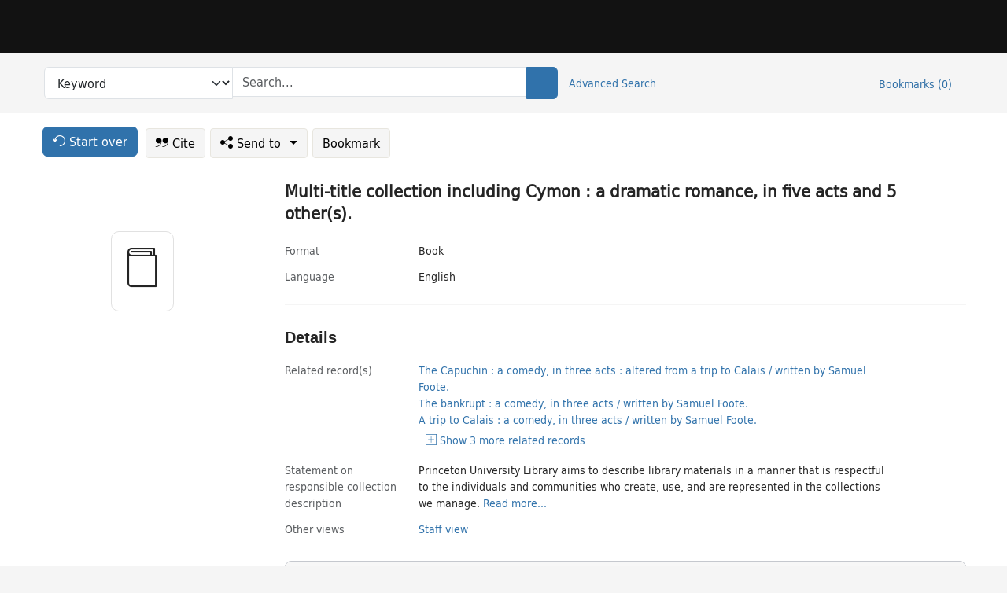

--- FILE ---
content_type: application/javascript
request_url: https://catalog.princeton.edu/vite/assets/application-Dcm99Dp9.js
body_size: 131257
content:
var Ol=(i,e)=>()=>(e||i((e={exports:{}}).exports,e),e.exports);import{A as Tl,l as Dl}from"./lux_import-Z5AAuZcI.js";var Ty=Ol((Fy,kr)=>{function xo(i){const e=document.createElement("script");e.setAttribute("src",i),e.setAttribute("type","text/javascript"),document.documentElement.firstChild.appendChild(e)}window.addBookCoversToDom=i=>{Object.entries(i).forEach(([e,t])=>{if(t.thumbnail_url){const[n,r]=e.split(":"),s=document.querySelectorAll(`*[data-${n}]`),a=Array.from(s).find(l=>l.dataset[n].indexOf(r)!=-1),o=t.thumbnail_url.replace(/zoom=./,"zoom=1").replace("&edge=curl",""),c=document.createElement("img");c.setAttribute("alt",""),c.setAttribute("src",o),a.childNodes.forEach(l=>l.remove()),a.appendChild(c)}})};class Il{constructor(e=null){this.google_url="https://books.google.com/books?callback=addBookCoversToDom&jscmd=viewapi&bibkeys=",this.identifiers={isbn:"isbn",oclc:"http://purl.org/library/oclcnum"},this.requestFn=e||xo,this.#e()}#e(){const e=Object.entries(this.identifiers).reduce((t,n)=>{const[r,s]=n;return t.concat(this.#i(r,s))},[]);return this.#t(e),!0}#t(e){const t=`${this.google_url}${e.join(",")}`;this.requestFn(t)}#i(e,t){const n=document.querySelectorAll(`meta[property='${t}']`);return Array.from(n).map(r=>`${e}:${r.getAttribute("content").replace(/[^0-9]/g,"")}`)}}const Hi={Some:i=>({map:e=>Hi.Some(e(i)),isSome:()=>!0}),None:()=>({map:i=>Hi.None(),isSome:()=>!1})};var Gn=function(i,e){return Gn=Object.setPrototypeOf||{__proto__:[]}instanceof Array&&function(t,n){t.__proto__=n}||function(t,n){for(var r in n)Object.prototype.hasOwnProperty.call(n,r)&&(t[r]=n[r])},Gn(i,e)};function _e(i,e){if(typeof e!="function"&&e!==null)throw new TypeError("Class extends value "+String(e)+" is not a constructor or null");Gn(i,e);function t(){this.constructor=i}i.prototype=e===null?Object.create(e):(t.prototype=e.prototype,new t)}var v=function(){return v=Object.assign||function(e){for(var t,n=1,r=arguments.length;n<r;n++){t=arguments[n];for(var s in t)Object.prototype.hasOwnProperty.call(t,s)&&(e[s]=t[s])}return e},v.apply(this,arguments)};function ke(i,e){var t={};for(var n in i)Object.prototype.hasOwnProperty.call(i,n)&&e.indexOf(n)<0&&(t[n]=i[n]);if(i!=null&&typeof Object.getOwnPropertySymbols=="function")for(var r=0,n=Object.getOwnPropertySymbols(i);r<n.length;r++)e.indexOf(n[r])<0&&Object.prototype.propertyIsEnumerable.call(i,n[r])&&(t[n[r]]=i[n[r]]);return t}function Ce(i,e,t,n){function r(s){return s instanceof t?s:new t(function(a){a(s)})}return new(t||(t=Promise))(function(s,a){function o(u){try{l(n.next(u))}catch(f){a(f)}}function c(u){try{l(n.throw(u))}catch(f){a(f)}}function l(u){u.done?s(u.value):r(u.value).then(o,c)}l((n=n.apply(i,e||[])).next())})}function Ae(i,e){var t={label:0,sent:function(){if(s[0]&1)throw s[1];return s[1]},trys:[],ops:[]},n,r,s,a=Object.create((typeof Iterator=="function"?Iterator:Object).prototype);return a.next=o(0),a.throw=o(1),a.return=o(2),typeof Symbol=="function"&&(a[Symbol.iterator]=function(){return this}),a;function o(l){return function(u){return c([l,u])}}function c(l){if(n)throw new TypeError("Generator is already executing.");for(;a&&(a=0,l[0]&&(t=0)),t;)try{if(n=1,r&&(s=l[0]&2?r.return:l[0]?r.throw||((s=r.return)&&s.call(r),0):r.next)&&!(s=s.call(r,l[1])).done)return s;switch(r=0,s&&(l=[l[0]&2,s.value]),l[0]){case 0:case 1:s=l;break;case 4:return t.label++,{value:l[1],done:!1};case 5:t.label++,r=l[1],l=[0];continue;case 7:l=t.ops.pop(),t.trys.pop();continue;default:if(s=t.trys,!(s=s.length>0&&s[s.length-1])&&(l[0]===6||l[0]===2)){t=0;continue}if(l[0]===3&&(!s||l[1]>s[0]&&l[1]<s[3])){t.label=l[1];break}if(l[0]===6&&t.label<s[1]){t.label=s[1],s=l;break}if(s&&t.label<s[2]){t.label=s[2],t.ops.push(l);break}s[2]&&t.ops.pop(),t.trys.pop();continue}l=e.call(i,t)}catch(u){l=[6,u],r=0}finally{n=s=0}if(l[0]&5)throw l[1];return{value:l[0]?l[1]:void 0,done:!0}}}function ne(i,e,t){if(t||arguments.length===2)for(var n=0,r=e.length,s;n<r;n++)(s||!(n in e))&&(s||(s=Array.prototype.slice.call(e,0,n)),s[n]=e[n]);return i.concat(s||Array.prototype.slice.call(e))}var xn="Invariant Violation",fs=Object.setPrototypeOf,Ml=fs===void 0?function(i,e){return i.__proto__=e,i}:fs,wo=(function(i){_e(e,i);function e(t){t===void 0&&(t=xn);var n=i.call(this,typeof t=="number"?xn+": "+t+" (see https://github.com/apollographql/invariant-packages)":t)||this;return n.framesToPop=1,n.name=xn,Ml(n,e.prototype),n}return e})(Error);function et(i,e){if(!i)throw new wo(e)}var So=["debug","log","warn","error","silent"],Cl=So.indexOf("log");function _i(i){return function(){if(So.indexOf(i)>=Cl){var e=console[i]||console.log;return e.apply(console,arguments)}}}(function(i){i.debug=_i("debug"),i.log=_i("log"),i.warn=_i("warn"),i.error=_i("error")})(et||(et={}));var Or="3.13.8";function he(i){try{return i()}catch{}}const Yn=he(function(){return globalThis})||he(function(){return window})||he(function(){return self})||he(function(){return global})||he(function(){return he.constructor("return this")()});var hs=new Map;function Xn(i){var e=hs.get(i)||1;return hs.set(i,e+1),"".concat(i,":").concat(e,":").concat(Math.random().toString(36).slice(2))}function Eo(i,e){e===void 0&&(e=0);var t=Xn("stringifyForDisplay");return JSON.stringify(i,function(n,r){return r===void 0?t:r},e).split(JSON.stringify(t)).join("<undefined>")}function xi(i){return function(e){for(var t=[],n=1;n<arguments.length;n++)t[n-1]=arguments[n];if(typeof e=="number"){var r=e;e=Tr(r),e||(e=Dr(r,t),t=[])}i.apply(void 0,[e].concat(t))}}var M=Object.assign(function(e,t){for(var n=[],r=2;r<arguments.length;r++)n[r-2]=arguments[r];e||et(e,Tr(t,n)||Dr(t,n))},{debug:xi(et.debug),log:xi(et.log),warn:xi(et.warn),error:xi(et.error)});function se(i){for(var e=[],t=1;t<arguments.length;t++)e[t-1]=arguments[t];return new wo(Tr(i,e)||Dr(i,e))}var ds=Symbol.for("ApolloErrorMessageHandler_"+Or);function ko(i){if(typeof i=="string")return i;try{return Eo(i,2).slice(0,1e3)}catch{return"<non-serializable>"}}function Tr(i,e){if(e===void 0&&(e=[]),!!i)return Yn[ds]&&Yn[ds](i,e.map(ko))}function Dr(i,e){if(e===void 0&&(e=[]),!!i)return"An error occurred! For more details, see the full error text at https://go.apollo.dev/c/err#".concat(encodeURIComponent(JSON.stringify({version:Or,message:i,args:e.map(ko)})))}function Li(i,e){if(!!!i)throw new Error(e)}function Al(i){return typeof i=="object"&&i!==null}function Rl(i,e){if(!!!i)throw new Error("Unexpected invariant triggered.")}const Fl=/\r\n|[\n\r]/g;function Jn(i,e){let t=0,n=1;for(const r of i.body.matchAll(Fl)){if(typeof r.index=="number"||Rl(!1),r.index>=e)break;t=r.index+r[0].length,n+=1}return{line:n,column:e+1-t}}function Pl(i){return Oo(i.source,Jn(i.source,i.start))}function Oo(i,e){const t=i.locationOffset.column-1,n="".padStart(t)+i.body,r=e.line-1,s=i.locationOffset.line-1,a=e.line+s,o=e.line===1?t:0,c=e.column+o,l=`${i.name}:${a}:${c}
`,u=n.split(/\r\n|[\n\r]/g),f=u[r];if(f.length>120){const h=Math.floor(c/80),d=c%80,p=[];for(let m=0;m<f.length;m+=80)p.push(f.slice(m,m+80));return l+ps([[`${a} |`,p[0]],...p.slice(1,h+1).map(m=>["|",m]),["|","^".padStart(d)],["|",p[h+1]]])}return l+ps([[`${a-1} |`,u[r-1]],[`${a} |`,f],["|","^".padStart(c)],[`${a+1} |`,u[r+1]]])}function ps(i){const e=i.filter(([n,r])=>r!==void 0),t=Math.max(...e.map(([n])=>n.length));return e.map(([n,r])=>n.padStart(t)+(r?" "+r:"")).join(`
`)}function Nl(i){const e=i[0];return e==null||"kind"in e||"length"in e?{nodes:e,source:i[1],positions:i[2],path:i[3],originalError:i[4],extensions:i[5]}:e}class Ir extends Error{constructor(e,...t){var n,r,s;const{nodes:a,source:o,positions:c,path:l,originalError:u,extensions:f}=Nl(t);super(e),this.name="GraphQLError",this.path=l??void 0,this.originalError=u??void 0,this.nodes=ms(Array.isArray(a)?a:a?[a]:void 0);const h=ms((n=this.nodes)===null||n===void 0?void 0:n.map(p=>p.loc).filter(p=>p!=null));this.source=o??(h==null||(r=h[0])===null||r===void 0?void 0:r.source),this.positions=c??h?.map(p=>p.start),this.locations=c&&o?c.map(p=>Jn(o,p)):h?.map(p=>Jn(p.source,p.start));const d=Al(u?.extensions)?u?.extensions:void 0;this.extensions=(s=f??d)!==null&&s!==void 0?s:Object.create(null),Object.defineProperties(this,{message:{writable:!0,enumerable:!0},name:{enumerable:!1},nodes:{enumerable:!1},source:{enumerable:!1},positions:{enumerable:!1},originalError:{enumerable:!1}}),u!=null&&u.stack?Object.defineProperty(this,"stack",{value:u.stack,writable:!0,configurable:!0}):Error.captureStackTrace?Error.captureStackTrace(this,Ir):Object.defineProperty(this,"stack",{value:Error().stack,writable:!0,configurable:!0})}get[Symbol.toStringTag](){return"GraphQLError"}toString(){let e=this.message;if(this.nodes)for(const t of this.nodes)t.loc&&(e+=`

`+Pl(t.loc));else if(this.source&&this.locations)for(const t of this.locations)e+=`

`+Oo(this.source,t);return e}toJSON(){const e={message:this.message};return this.locations!=null&&(e.locations=this.locations),this.path!=null&&(e.path=this.path),this.extensions!=null&&Object.keys(this.extensions).length>0&&(e.extensions=this.extensions),e}}function ms(i){return i===void 0||i.length===0?void 0:i}function X(i,e,t){return new Ir(`Syntax Error: ${t}`,{source:i,positions:[e]})}class Ll{constructor(e,t,n){this.start=e.start,this.end=t.end,this.startToken=e,this.endToken=t,this.source=n}get[Symbol.toStringTag](){return"Location"}toJSON(){return{start:this.start,end:this.end}}}class To{constructor(e,t,n,r,s,a){this.kind=e,this.start=t,this.end=n,this.line=r,this.column=s,this.value=a,this.prev=null,this.next=null}get[Symbol.toStringTag](){return"Token"}toJSON(){return{kind:this.kind,value:this.value,line:this.line,column:this.column}}}const Do={Name:[],Document:["definitions"],OperationDefinition:["description","name","variableDefinitions","directives","selectionSet"],VariableDefinition:["description","variable","type","defaultValue","directives"],Variable:["name"],SelectionSet:["selections"],Field:["alias","name","arguments","directives","selectionSet"],Argument:["name","value"],FragmentSpread:["name","directives"],InlineFragment:["typeCondition","directives","selectionSet"],FragmentDefinition:["description","name","variableDefinitions","typeCondition","directives","selectionSet"],IntValue:[],FloatValue:[],StringValue:[],BooleanValue:[],NullValue:[],EnumValue:[],ListValue:["values"],ObjectValue:["fields"],ObjectField:["name","value"],Directive:["name","arguments"],NamedType:["name"],ListType:["type"],NonNullType:["type"],SchemaDefinition:["description","directives","operationTypes"],OperationTypeDefinition:["type"],ScalarTypeDefinition:["description","name","directives"],ObjectTypeDefinition:["description","name","interfaces","directives","fields"],FieldDefinition:["description","name","arguments","type","directives"],InputValueDefinition:["description","name","type","defaultValue","directives"],InterfaceTypeDefinition:["description","name","interfaces","directives","fields"],UnionTypeDefinition:["description","name","directives","types"],EnumTypeDefinition:["description","name","directives","values"],EnumValueDefinition:["description","name","directives"],InputObjectTypeDefinition:["description","name","directives","fields"],DirectiveDefinition:["description","name","arguments","locations"],SchemaExtension:["directives","operationTypes"],ScalarTypeExtension:["name","directives"],ObjectTypeExtension:["name","interfaces","directives","fields"],InterfaceTypeExtension:["name","interfaces","directives","fields"],UnionTypeExtension:["name","directives","types"],EnumTypeExtension:["name","directives","values"],InputObjectTypeExtension:["name","directives","fields"],TypeCoordinate:["name"],MemberCoordinate:["name","memberName"],ArgumentCoordinate:["name","fieldName","argumentName"],DirectiveCoordinate:["name"],DirectiveArgumentCoordinate:["name","argumentName"]},Vl=new Set(Object.keys(Do));function gs(i){const e=i?.kind;return typeof e=="string"&&Vl.has(e)}var dt;(function(i){i.QUERY="query",i.MUTATION="mutation",i.SUBSCRIPTION="subscription"})(dt||(dt={}));var Kn;(function(i){i.QUERY="QUERY",i.MUTATION="MUTATION",i.SUBSCRIPTION="SUBSCRIPTION",i.FIELD="FIELD",i.FRAGMENT_DEFINITION="FRAGMENT_DEFINITION",i.FRAGMENT_SPREAD="FRAGMENT_SPREAD",i.INLINE_FRAGMENT="INLINE_FRAGMENT",i.VARIABLE_DEFINITION="VARIABLE_DEFINITION",i.SCHEMA="SCHEMA",i.SCALAR="SCALAR",i.OBJECT="OBJECT",i.FIELD_DEFINITION="FIELD_DEFINITION",i.ARGUMENT_DEFINITION="ARGUMENT_DEFINITION",i.INTERFACE="INTERFACE",i.UNION="UNION",i.ENUM="ENUM",i.ENUM_VALUE="ENUM_VALUE",i.INPUT_OBJECT="INPUT_OBJECT",i.INPUT_FIELD_DEFINITION="INPUT_FIELD_DEFINITION"})(Kn||(Kn={}));var T;(function(i){i.NAME="Name",i.DOCUMENT="Document",i.OPERATION_DEFINITION="OperationDefinition",i.VARIABLE_DEFINITION="VariableDefinition",i.SELECTION_SET="SelectionSet",i.FIELD="Field",i.ARGUMENT="Argument",i.FRAGMENT_SPREAD="FragmentSpread",i.INLINE_FRAGMENT="InlineFragment",i.FRAGMENT_DEFINITION="FragmentDefinition",i.VARIABLE="Variable",i.INT="IntValue",i.FLOAT="FloatValue",i.STRING="StringValue",i.BOOLEAN="BooleanValue",i.NULL="NullValue",i.ENUM="EnumValue",i.LIST="ListValue",i.OBJECT="ObjectValue",i.OBJECT_FIELD="ObjectField",i.DIRECTIVE="Directive",i.NAMED_TYPE="NamedType",i.LIST_TYPE="ListType",i.NON_NULL_TYPE="NonNullType",i.SCHEMA_DEFINITION="SchemaDefinition",i.OPERATION_TYPE_DEFINITION="OperationTypeDefinition",i.SCALAR_TYPE_DEFINITION="ScalarTypeDefinition",i.OBJECT_TYPE_DEFINITION="ObjectTypeDefinition",i.FIELD_DEFINITION="FieldDefinition",i.INPUT_VALUE_DEFINITION="InputValueDefinition",i.INTERFACE_TYPE_DEFINITION="InterfaceTypeDefinition",i.UNION_TYPE_DEFINITION="UnionTypeDefinition",i.ENUM_TYPE_DEFINITION="EnumTypeDefinition",i.ENUM_VALUE_DEFINITION="EnumValueDefinition",i.INPUT_OBJECT_TYPE_DEFINITION="InputObjectTypeDefinition",i.DIRECTIVE_DEFINITION="DirectiveDefinition",i.SCHEMA_EXTENSION="SchemaExtension",i.SCALAR_TYPE_EXTENSION="ScalarTypeExtension",i.OBJECT_TYPE_EXTENSION="ObjectTypeExtension",i.INTERFACE_TYPE_EXTENSION="InterfaceTypeExtension",i.UNION_TYPE_EXTENSION="UnionTypeExtension",i.ENUM_TYPE_EXTENSION="EnumTypeExtension",i.INPUT_OBJECT_TYPE_EXTENSION="InputObjectTypeExtension",i.TYPE_COORDINATE="TypeCoordinate",i.MEMBER_COORDINATE="MemberCoordinate",i.ARGUMENT_COORDINATE="ArgumentCoordinate",i.DIRECTIVE_COORDINATE="DirectiveCoordinate",i.DIRECTIVE_ARGUMENT_COORDINATE="DirectiveArgumentCoordinate"})(T||(T={}));function Zn(i){return i===9||i===32}function ni(i){return i>=48&&i<=57}function Io(i){return i>=97&&i<=122||i>=65&&i<=90}function Mo(i){return Io(i)||i===95}function jl(i){return Io(i)||ni(i)||i===95}function ql(i){var e;let t=Number.MAX_SAFE_INTEGER,n=null,r=-1;for(let a=0;a<i.length;++a){var s;const o=i[a],c=Bl(o);c!==o.length&&(n=(s=n)!==null&&s!==void 0?s:a,r=a,a!==0&&c<t&&(t=c))}return i.map((a,o)=>o===0?a:a.slice(t)).slice((e=n)!==null&&e!==void 0?e:0,r+1)}function Bl(i){let e=0;for(;e<i.length&&Zn(i.charCodeAt(e));)++e;return e}function zl(i,e){const t=i.replace(/"""/g,'\\"""'),n=t.split(/\r\n|[\n\r]/g),r=n.length===1,s=n.length>1&&n.slice(1).every(d=>d.length===0||Zn(d.charCodeAt(0))),a=t.endsWith('\\"""'),o=i.endsWith('"')&&!a,c=i.endsWith("\\"),l=o||c,u=!r||i.length>70||l||s||a;let f="";const h=r&&Zn(i.charCodeAt(0));return(u&&!h||s)&&(f+=`
`),f+=t,(u||l)&&(f+=`
`),'"""'+f+'"""'}var w;(function(i){i.SOF="<SOF>",i.EOF="<EOF>",i.BANG="!",i.DOLLAR="$",i.AMP="&",i.PAREN_L="(",i.PAREN_R=")",i.DOT=".",i.SPREAD="...",i.COLON=":",i.EQUALS="=",i.AT="@",i.BRACKET_L="[",i.BRACKET_R="]",i.BRACE_L="{",i.PIPE="|",i.BRACE_R="}",i.NAME="Name",i.INT="Int",i.FLOAT="Float",i.STRING="String",i.BLOCK_STRING="BlockString",i.COMMENT="Comment"})(w||(w={}));class Ul{constructor(e){const t=new To(w.SOF,0,0,0,0);this.source=e,this.lastToken=t,this.token=t,this.line=1,this.lineStart=0}get[Symbol.toStringTag](){return"Lexer"}advance(){return this.lastToken=this.token,this.token=this.lookahead()}lookahead(){let e=this.token;if(e.kind!==w.EOF)do if(e.next)e=e.next;else{const t=$l(this,e.end);e.next=t,t.prev=e,e=t}while(e.kind===w.COMMENT);return e}}function Ql(i){return i===w.BANG||i===w.DOLLAR||i===w.AMP||i===w.PAREN_L||i===w.PAREN_R||i===w.DOT||i===w.SPREAD||i===w.COLON||i===w.EQUALS||i===w.AT||i===w.BRACKET_L||i===w.BRACKET_R||i===w.BRACE_L||i===w.PIPE||i===w.BRACE_R}function Dt(i){return i>=0&&i<=55295||i>=57344&&i<=1114111}function an(i,e){return Co(i.charCodeAt(e))&&Ao(i.charCodeAt(e+1))}function Co(i){return i>=55296&&i<=56319}function Ao(i){return i>=56320&&i<=57343}function st(i,e){const t=i.source.body.codePointAt(e);if(t===void 0)return w.EOF;if(t>=32&&t<=126){const n=String.fromCodePoint(t);return n==='"'?`'"'`:`"${n}"`}return"U+"+t.toString(16).toUpperCase().padStart(4,"0")}function G(i,e,t,n,r){const s=i.line,a=1+t-i.lineStart;return new To(e,t,n,s,a,r)}function $l(i,e){const t=i.source.body,n=t.length;let r=e;for(;r<n;){const s=t.charCodeAt(r);switch(s){case 65279:case 9:case 32:case 44:++r;continue;case 10:++r,++i.line,i.lineStart=r;continue;case 13:t.charCodeAt(r+1)===10?r+=2:++r,++i.line,i.lineStart=r;continue;case 35:return Wl(i,r);case 33:return G(i,w.BANG,r,r+1);case 36:return G(i,w.DOLLAR,r,r+1);case 38:return G(i,w.AMP,r,r+1);case 40:return G(i,w.PAREN_L,r,r+1);case 41:return G(i,w.PAREN_R,r,r+1);case 46:if(t.charCodeAt(r+1)===46&&t.charCodeAt(r+2)===46)return G(i,w.SPREAD,r,r+3);break;case 58:return G(i,w.COLON,r,r+1);case 61:return G(i,w.EQUALS,r,r+1);case 64:return G(i,w.AT,r,r+1);case 91:return G(i,w.BRACKET_L,r,r+1);case 93:return G(i,w.BRACKET_R,r,r+1);case 123:return G(i,w.BRACE_L,r,r+1);case 124:return G(i,w.PIPE,r,r+1);case 125:return G(i,w.BRACE_R,r,r+1);case 34:return t.charCodeAt(r+1)===34&&t.charCodeAt(r+2)===34?Kl(i,r):Gl(i,r)}if(ni(s)||s===45)return Hl(i,r,s);if(Mo(s))return Zl(i,r);throw X(i.source,r,s===39?`Unexpected single quote character ('), did you mean to use a double quote (")?`:Dt(s)||an(t,r)?`Unexpected character: ${st(i,r)}.`:`Invalid character: ${st(i,r)}.`)}return G(i,w.EOF,n,n)}function Wl(i,e){const t=i.source.body,n=t.length;let r=e+1;for(;r<n;){const s=t.charCodeAt(r);if(s===10||s===13)break;if(Dt(s))++r;else if(an(t,r))r+=2;else break}return G(i,w.COMMENT,e,r,t.slice(e+1,r))}function Hl(i,e,t){const n=i.source.body;let r=e,s=t,a=!1;if(s===45&&(s=n.charCodeAt(++r)),s===48){if(s=n.charCodeAt(++r),ni(s))throw X(i.source,r,`Invalid number, unexpected digit after 0: ${st(i,r)}.`)}else r=wn(i,r,s),s=n.charCodeAt(r);if(s===46&&(a=!0,s=n.charCodeAt(++r),r=wn(i,r,s),s=n.charCodeAt(r)),(s===69||s===101)&&(a=!0,s=n.charCodeAt(++r),(s===43||s===45)&&(s=n.charCodeAt(++r)),r=wn(i,r,s),s=n.charCodeAt(r)),s===46||Mo(s))throw X(i.source,r,`Invalid number, expected digit but got: ${st(i,r)}.`);return G(i,a?w.FLOAT:w.INT,e,r,n.slice(e,r))}function wn(i,e,t){if(!ni(t))throw X(i.source,e,`Invalid number, expected digit but got: ${st(i,e)}.`);const n=i.source.body;let r=e+1;for(;ni(n.charCodeAt(r));)++r;return r}function Gl(i,e){const t=i.source.body,n=t.length;let r=e+1,s=r,a="";for(;r<n;){const o=t.charCodeAt(r);if(o===34)return a+=t.slice(s,r),G(i,w.STRING,e,r+1,a);if(o===92){a+=t.slice(s,r);const c=t.charCodeAt(r+1)===117?t.charCodeAt(r+2)===123?Yl(i,r):Xl(i,r):Jl(i,r);a+=c.value,r+=c.size,s=r;continue}if(o===10||o===13)break;if(Dt(o))++r;else if(an(t,r))r+=2;else throw X(i.source,r,`Invalid character within String: ${st(i,r)}.`)}throw X(i.source,r,"Unterminated string.")}function Yl(i,e){const t=i.source.body;let n=0,r=3;for(;r<12;){const s=t.charCodeAt(e+r++);if(s===125){if(r<5||!Dt(n))break;return{value:String.fromCodePoint(n),size:r}}if(n=n<<4|Qt(s),n<0)break}throw X(i.source,e,`Invalid Unicode escape sequence: "${t.slice(e,e+r)}".`)}function Xl(i,e){const t=i.source.body,n=ys(t,e+2);if(Dt(n))return{value:String.fromCodePoint(n),size:6};if(Co(n)&&t.charCodeAt(e+6)===92&&t.charCodeAt(e+7)===117){const r=ys(t,e+8);if(Ao(r))return{value:String.fromCodePoint(n,r),size:12}}throw X(i.source,e,`Invalid Unicode escape sequence: "${t.slice(e,e+6)}".`)}function ys(i,e){return Qt(i.charCodeAt(e))<<12|Qt(i.charCodeAt(e+1))<<8|Qt(i.charCodeAt(e+2))<<4|Qt(i.charCodeAt(e+3))}function Qt(i){return i>=48&&i<=57?i-48:i>=65&&i<=70?i-55:i>=97&&i<=102?i-87:-1}function Jl(i,e){const t=i.source.body;switch(t.charCodeAt(e+1)){case 34:return{value:'"',size:2};case 92:return{value:"\\",size:2};case 47:return{value:"/",size:2};case 98:return{value:"\b",size:2};case 102:return{value:"\f",size:2};case 110:return{value:`
`,size:2};case 114:return{value:"\r",size:2};case 116:return{value:"	",size:2}}throw X(i.source,e,`Invalid character escape sequence: "${t.slice(e,e+2)}".`)}function Kl(i,e){const t=i.source.body,n=t.length;let r=i.lineStart,s=e+3,a=s,o="";const c=[];for(;s<n;){const l=t.charCodeAt(s);if(l===34&&t.charCodeAt(s+1)===34&&t.charCodeAt(s+2)===34){o+=t.slice(a,s),c.push(o);const u=G(i,w.BLOCK_STRING,e,s+3,ql(c).join(`
`));return i.line+=c.length-1,i.lineStart=r,u}if(l===92&&t.charCodeAt(s+1)===34&&t.charCodeAt(s+2)===34&&t.charCodeAt(s+3)===34){o+=t.slice(a,s),a=s+1,s+=4;continue}if(l===10||l===13){o+=t.slice(a,s),c.push(o),l===13&&t.charCodeAt(s+1)===10?s+=2:++s,o="",a=s,r=s;continue}if(Dt(l))++s;else if(an(t,s))s+=2;else throw X(i.source,s,`Invalid character within String: ${st(i,s)}.`)}throw X(i.source,s,"Unterminated string.")}function Zl(i,e){const t=i.source.body,n=t.length;let r=e+1;for(;r<n;){const s=t.charCodeAt(r);if(jl(s))++r;else break}return G(i,w.NAME,e,r,t.slice(e,r))}const eu=10,Ro=2;function Mr(i){return on(i,[])}function on(i,e){switch(typeof i){case"string":return JSON.stringify(i);case"function":return i.name?`[function ${i.name}]`:"[function]";case"object":return tu(i,e);default:return String(i)}}function tu(i,e){if(i===null)return"null";if(e.includes(i))return"[Circular]";const t=[...e,i];if(iu(i)){const n=i.toJSON();if(n!==i)return typeof n=="string"?n:on(n,t)}else if(Array.isArray(i))return ru(i,t);return nu(i,t)}function iu(i){return typeof i.toJSON=="function"}function nu(i,e){const t=Object.entries(i);return t.length===0?"{}":e.length>Ro?"["+su(i)+"]":"{ "+t.map(([r,s])=>r+": "+on(s,e)).join(", ")+" }"}function ru(i,e){if(i.length===0)return"[]";if(e.length>Ro)return"[Array]";const t=Math.min(eu,i.length),n=i.length-t,r=[];for(let s=0;s<t;++s)r.push(on(i[s],e));return n===1?r.push("... 1 more item"):n>1&&r.push(`... ${n} more items`),"["+r.join(", ")+"]"}function su(i){const e=Object.prototype.toString.call(i).replace(/^\[object /,"").replace(/]$/,"");if(e==="Object"&&typeof i.constructor=="function"){const t=i.constructor.name;if(typeof t=="string"&&t!=="")return t}return e}const au=globalThis.process&&!0,ou=au?function(e,t){return e instanceof t}:function(e,t){if(e instanceof t)return!0;if(typeof e=="object"&&e!==null){var n;const r=t.prototype[Symbol.toStringTag],s=Symbol.toStringTag in e?e[Symbol.toStringTag]:(n=e.constructor)===null||n===void 0?void 0:n.name;if(r===s){const a=Mr(e);throw new Error(`Cannot use ${r} "${a}" from another module or realm.

Ensure that there is only one instance of "graphql" in the node_modules
directory. If different versions of "graphql" are the dependencies of other
relied on modules, use "resolutions" to ensure only one version is installed.

https://yarnpkg.com/en/docs/selective-version-resolutions

Duplicate "graphql" modules cannot be used at the same time since different
versions may have different capabilities and behavior. The data from one
version used in the function from another could produce confusing and
spurious results.`)}}return!1};class Fo{constructor(e,t="GraphQL request",n={line:1,column:1}){typeof e=="string"||Li(!1,`Body must be a string. Received: ${Mr(e)}.`),this.body=e,this.name=t,this.locationOffset=n,this.locationOffset.line>0||Li(!1,"line in locationOffset is 1-indexed and must be positive."),this.locationOffset.column>0||Li(!1,"column in locationOffset is 1-indexed and must be positive.")}get[Symbol.toStringTag](){return"Source"}}function cu(i){return ou(i,Fo)}function lu(i,e){const t=new uu(i,e),n=t.parseDocument();return Object.defineProperty(n,"tokenCount",{enumerable:!1,value:t.tokenCount}),n}class uu{constructor(e,t={}){const{lexer:n,...r}=t;if(n)this._lexer=n;else{const s=cu(e)?e:new Fo(e);this._lexer=new Ul(s)}this._options=r,this._tokenCounter=0}get tokenCount(){return this._tokenCounter}parseName(){const e=this.expectToken(w.NAME);return this.node(e,{kind:T.NAME,value:e.value})}parseDocument(){return this.node(this._lexer.token,{kind:T.DOCUMENT,definitions:this.many(w.SOF,this.parseDefinition,w.EOF)})}parseDefinition(){if(this.peek(w.BRACE_L))return this.parseOperationDefinition();const e=this.peekDescription(),t=e?this._lexer.lookahead():this._lexer.token;if(e&&t.kind===w.BRACE_L)throw X(this._lexer.source,this._lexer.token.start,"Unexpected description, descriptions are not supported on shorthand queries.");if(t.kind===w.NAME){switch(t.value){case"schema":return this.parseSchemaDefinition();case"scalar":return this.parseScalarTypeDefinition();case"type":return this.parseObjectTypeDefinition();case"interface":return this.parseInterfaceTypeDefinition();case"union":return this.parseUnionTypeDefinition();case"enum":return this.parseEnumTypeDefinition();case"input":return this.parseInputObjectTypeDefinition();case"directive":return this.parseDirectiveDefinition()}switch(t.value){case"query":case"mutation":case"subscription":return this.parseOperationDefinition();case"fragment":return this.parseFragmentDefinition()}if(e)throw X(this._lexer.source,this._lexer.token.start,"Unexpected description, only GraphQL definitions support descriptions.");if(t.value==="extend")return this.parseTypeSystemExtension()}throw this.unexpected(t)}parseOperationDefinition(){const e=this._lexer.token;if(this.peek(w.BRACE_L))return this.node(e,{kind:T.OPERATION_DEFINITION,operation:dt.QUERY,description:void 0,name:void 0,variableDefinitions:[],directives:[],selectionSet:this.parseSelectionSet()});const t=this.parseDescription(),n=this.parseOperationType();let r;return this.peek(w.NAME)&&(r=this.parseName()),this.node(e,{kind:T.OPERATION_DEFINITION,operation:n,description:t,name:r,variableDefinitions:this.parseVariableDefinitions(),directives:this.parseDirectives(!1),selectionSet:this.parseSelectionSet()})}parseOperationType(){const e=this.expectToken(w.NAME);switch(e.value){case"query":return dt.QUERY;case"mutation":return dt.MUTATION;case"subscription":return dt.SUBSCRIPTION}throw this.unexpected(e)}parseVariableDefinitions(){return this.optionalMany(w.PAREN_L,this.parseVariableDefinition,w.PAREN_R)}parseVariableDefinition(){return this.node(this._lexer.token,{kind:T.VARIABLE_DEFINITION,description:this.parseDescription(),variable:this.parseVariable(),type:(this.expectToken(w.COLON),this.parseTypeReference()),defaultValue:this.expectOptionalToken(w.EQUALS)?this.parseConstValueLiteral():void 0,directives:this.parseConstDirectives()})}parseVariable(){const e=this._lexer.token;return this.expectToken(w.DOLLAR),this.node(e,{kind:T.VARIABLE,name:this.parseName()})}parseSelectionSet(){return this.node(this._lexer.token,{kind:T.SELECTION_SET,selections:this.many(w.BRACE_L,this.parseSelection,w.BRACE_R)})}parseSelection(){return this.peek(w.SPREAD)?this.parseFragment():this.parseField()}parseField(){const e=this._lexer.token,t=this.parseName();let n,r;return this.expectOptionalToken(w.COLON)?(n=t,r=this.parseName()):r=t,this.node(e,{kind:T.FIELD,alias:n,name:r,arguments:this.parseArguments(!1),directives:this.parseDirectives(!1),selectionSet:this.peek(w.BRACE_L)?this.parseSelectionSet():void 0})}parseArguments(e){const t=e?this.parseConstArgument:this.parseArgument;return this.optionalMany(w.PAREN_L,t,w.PAREN_R)}parseArgument(e=!1){const t=this._lexer.token,n=this.parseName();return this.expectToken(w.COLON),this.node(t,{kind:T.ARGUMENT,name:n,value:this.parseValueLiteral(e)})}parseConstArgument(){return this.parseArgument(!0)}parseFragment(){const e=this._lexer.token;this.expectToken(w.SPREAD);const t=this.expectOptionalKeyword("on");return!t&&this.peek(w.NAME)?this.node(e,{kind:T.FRAGMENT_SPREAD,name:this.parseFragmentName(),directives:this.parseDirectives(!1)}):this.node(e,{kind:T.INLINE_FRAGMENT,typeCondition:t?this.parseNamedType():void 0,directives:this.parseDirectives(!1),selectionSet:this.parseSelectionSet()})}parseFragmentDefinition(){const e=this._lexer.token,t=this.parseDescription();return this.expectKeyword("fragment"),this._options.allowLegacyFragmentVariables===!0?this.node(e,{kind:T.FRAGMENT_DEFINITION,description:t,name:this.parseFragmentName(),variableDefinitions:this.parseVariableDefinitions(),typeCondition:(this.expectKeyword("on"),this.parseNamedType()),directives:this.parseDirectives(!1),selectionSet:this.parseSelectionSet()}):this.node(e,{kind:T.FRAGMENT_DEFINITION,description:t,name:this.parseFragmentName(),typeCondition:(this.expectKeyword("on"),this.parseNamedType()),directives:this.parseDirectives(!1),selectionSet:this.parseSelectionSet()})}parseFragmentName(){if(this._lexer.token.value==="on")throw this.unexpected();return this.parseName()}parseValueLiteral(e){const t=this._lexer.token;switch(t.kind){case w.BRACKET_L:return this.parseList(e);case w.BRACE_L:return this.parseObject(e);case w.INT:return this.advanceLexer(),this.node(t,{kind:T.INT,value:t.value});case w.FLOAT:return this.advanceLexer(),this.node(t,{kind:T.FLOAT,value:t.value});case w.STRING:case w.BLOCK_STRING:return this.parseStringLiteral();case w.NAME:switch(this.advanceLexer(),t.value){case"true":return this.node(t,{kind:T.BOOLEAN,value:!0});case"false":return this.node(t,{kind:T.BOOLEAN,value:!1});case"null":return this.node(t,{kind:T.NULL});default:return this.node(t,{kind:T.ENUM,value:t.value})}case w.DOLLAR:if(e)if(this.expectToken(w.DOLLAR),this._lexer.token.kind===w.NAME){const n=this._lexer.token.value;throw X(this._lexer.source,t.start,`Unexpected variable "$${n}" in constant value.`)}else throw this.unexpected(t);return this.parseVariable();default:throw this.unexpected()}}parseConstValueLiteral(){return this.parseValueLiteral(!0)}parseStringLiteral(){const e=this._lexer.token;return this.advanceLexer(),this.node(e,{kind:T.STRING,value:e.value,block:e.kind===w.BLOCK_STRING})}parseList(e){const t=()=>this.parseValueLiteral(e);return this.node(this._lexer.token,{kind:T.LIST,values:this.any(w.BRACKET_L,t,w.BRACKET_R)})}parseObject(e){const t=()=>this.parseObjectField(e);return this.node(this._lexer.token,{kind:T.OBJECT,fields:this.any(w.BRACE_L,t,w.BRACE_R)})}parseObjectField(e){const t=this._lexer.token,n=this.parseName();return this.expectToken(w.COLON),this.node(t,{kind:T.OBJECT_FIELD,name:n,value:this.parseValueLiteral(e)})}parseDirectives(e){const t=[];for(;this.peek(w.AT);)t.push(this.parseDirective(e));return t}parseConstDirectives(){return this.parseDirectives(!0)}parseDirective(e){const t=this._lexer.token;return this.expectToken(w.AT),this.node(t,{kind:T.DIRECTIVE,name:this.parseName(),arguments:this.parseArguments(e)})}parseTypeReference(){const e=this._lexer.token;let t;if(this.expectOptionalToken(w.BRACKET_L)){const n=this.parseTypeReference();this.expectToken(w.BRACKET_R),t=this.node(e,{kind:T.LIST_TYPE,type:n})}else t=this.parseNamedType();return this.expectOptionalToken(w.BANG)?this.node(e,{kind:T.NON_NULL_TYPE,type:t}):t}parseNamedType(){return this.node(this._lexer.token,{kind:T.NAMED_TYPE,name:this.parseName()})}peekDescription(){return this.peek(w.STRING)||this.peek(w.BLOCK_STRING)}parseDescription(){if(this.peekDescription())return this.parseStringLiteral()}parseSchemaDefinition(){const e=this._lexer.token,t=this.parseDescription();this.expectKeyword("schema");const n=this.parseConstDirectives(),r=this.many(w.BRACE_L,this.parseOperationTypeDefinition,w.BRACE_R);return this.node(e,{kind:T.SCHEMA_DEFINITION,description:t,directives:n,operationTypes:r})}parseOperationTypeDefinition(){const e=this._lexer.token,t=this.parseOperationType();this.expectToken(w.COLON);const n=this.parseNamedType();return this.node(e,{kind:T.OPERATION_TYPE_DEFINITION,operation:t,type:n})}parseScalarTypeDefinition(){const e=this._lexer.token,t=this.parseDescription();this.expectKeyword("scalar");const n=this.parseName(),r=this.parseConstDirectives();return this.node(e,{kind:T.SCALAR_TYPE_DEFINITION,description:t,name:n,directives:r})}parseObjectTypeDefinition(){const e=this._lexer.token,t=this.parseDescription();this.expectKeyword("type");const n=this.parseName(),r=this.parseImplementsInterfaces(),s=this.parseConstDirectives(),a=this.parseFieldsDefinition();return this.node(e,{kind:T.OBJECT_TYPE_DEFINITION,description:t,name:n,interfaces:r,directives:s,fields:a})}parseImplementsInterfaces(){return this.expectOptionalKeyword("implements")?this.delimitedMany(w.AMP,this.parseNamedType):[]}parseFieldsDefinition(){return this.optionalMany(w.BRACE_L,this.parseFieldDefinition,w.BRACE_R)}parseFieldDefinition(){const e=this._lexer.token,t=this.parseDescription(),n=this.parseName(),r=this.parseArgumentDefs();this.expectToken(w.COLON);const s=this.parseTypeReference(),a=this.parseConstDirectives();return this.node(e,{kind:T.FIELD_DEFINITION,description:t,name:n,arguments:r,type:s,directives:a})}parseArgumentDefs(){return this.optionalMany(w.PAREN_L,this.parseInputValueDef,w.PAREN_R)}parseInputValueDef(){const e=this._lexer.token,t=this.parseDescription(),n=this.parseName();this.expectToken(w.COLON);const r=this.parseTypeReference();let s;this.expectOptionalToken(w.EQUALS)&&(s=this.parseConstValueLiteral());const a=this.parseConstDirectives();return this.node(e,{kind:T.INPUT_VALUE_DEFINITION,description:t,name:n,type:r,defaultValue:s,directives:a})}parseInterfaceTypeDefinition(){const e=this._lexer.token,t=this.parseDescription();this.expectKeyword("interface");const n=this.parseName(),r=this.parseImplementsInterfaces(),s=this.parseConstDirectives(),a=this.parseFieldsDefinition();return this.node(e,{kind:T.INTERFACE_TYPE_DEFINITION,description:t,name:n,interfaces:r,directives:s,fields:a})}parseUnionTypeDefinition(){const e=this._lexer.token,t=this.parseDescription();this.expectKeyword("union");const n=this.parseName(),r=this.parseConstDirectives(),s=this.parseUnionMemberTypes();return this.node(e,{kind:T.UNION_TYPE_DEFINITION,description:t,name:n,directives:r,types:s})}parseUnionMemberTypes(){return this.expectOptionalToken(w.EQUALS)?this.delimitedMany(w.PIPE,this.parseNamedType):[]}parseEnumTypeDefinition(){const e=this._lexer.token,t=this.parseDescription();this.expectKeyword("enum");const n=this.parseName(),r=this.parseConstDirectives(),s=this.parseEnumValuesDefinition();return this.node(e,{kind:T.ENUM_TYPE_DEFINITION,description:t,name:n,directives:r,values:s})}parseEnumValuesDefinition(){return this.optionalMany(w.BRACE_L,this.parseEnumValueDefinition,w.BRACE_R)}parseEnumValueDefinition(){const e=this._lexer.token,t=this.parseDescription(),n=this.parseEnumValueName(),r=this.parseConstDirectives();return this.node(e,{kind:T.ENUM_VALUE_DEFINITION,description:t,name:n,directives:r})}parseEnumValueName(){if(this._lexer.token.value==="true"||this._lexer.token.value==="false"||this._lexer.token.value==="null")throw X(this._lexer.source,this._lexer.token.start,`${wi(this._lexer.token)} is reserved and cannot be used for an enum value.`);return this.parseName()}parseInputObjectTypeDefinition(){const e=this._lexer.token,t=this.parseDescription();this.expectKeyword("input");const n=this.parseName(),r=this.parseConstDirectives(),s=this.parseInputFieldsDefinition();return this.node(e,{kind:T.INPUT_OBJECT_TYPE_DEFINITION,description:t,name:n,directives:r,fields:s})}parseInputFieldsDefinition(){return this.optionalMany(w.BRACE_L,this.parseInputValueDef,w.BRACE_R)}parseTypeSystemExtension(){const e=this._lexer.lookahead();if(e.kind===w.NAME)switch(e.value){case"schema":return this.parseSchemaExtension();case"scalar":return this.parseScalarTypeExtension();case"type":return this.parseObjectTypeExtension();case"interface":return this.parseInterfaceTypeExtension();case"union":return this.parseUnionTypeExtension();case"enum":return this.parseEnumTypeExtension();case"input":return this.parseInputObjectTypeExtension()}throw this.unexpected(e)}parseSchemaExtension(){const e=this._lexer.token;this.expectKeyword("extend"),this.expectKeyword("schema");const t=this.parseConstDirectives(),n=this.optionalMany(w.BRACE_L,this.parseOperationTypeDefinition,w.BRACE_R);if(t.length===0&&n.length===0)throw this.unexpected();return this.node(e,{kind:T.SCHEMA_EXTENSION,directives:t,operationTypes:n})}parseScalarTypeExtension(){const e=this._lexer.token;this.expectKeyword("extend"),this.expectKeyword("scalar");const t=this.parseName(),n=this.parseConstDirectives();if(n.length===0)throw this.unexpected();return this.node(e,{kind:T.SCALAR_TYPE_EXTENSION,name:t,directives:n})}parseObjectTypeExtension(){const e=this._lexer.token;this.expectKeyword("extend"),this.expectKeyword("type");const t=this.parseName(),n=this.parseImplementsInterfaces(),r=this.parseConstDirectives(),s=this.parseFieldsDefinition();if(n.length===0&&r.length===0&&s.length===0)throw this.unexpected();return this.node(e,{kind:T.OBJECT_TYPE_EXTENSION,name:t,interfaces:n,directives:r,fields:s})}parseInterfaceTypeExtension(){const e=this._lexer.token;this.expectKeyword("extend"),this.expectKeyword("interface");const t=this.parseName(),n=this.parseImplementsInterfaces(),r=this.parseConstDirectives(),s=this.parseFieldsDefinition();if(n.length===0&&r.length===0&&s.length===0)throw this.unexpected();return this.node(e,{kind:T.INTERFACE_TYPE_EXTENSION,name:t,interfaces:n,directives:r,fields:s})}parseUnionTypeExtension(){const e=this._lexer.token;this.expectKeyword("extend"),this.expectKeyword("union");const t=this.parseName(),n=this.parseConstDirectives(),r=this.parseUnionMemberTypes();if(n.length===0&&r.length===0)throw this.unexpected();return this.node(e,{kind:T.UNION_TYPE_EXTENSION,name:t,directives:n,types:r})}parseEnumTypeExtension(){const e=this._lexer.token;this.expectKeyword("extend"),this.expectKeyword("enum");const t=this.parseName(),n=this.parseConstDirectives(),r=this.parseEnumValuesDefinition();if(n.length===0&&r.length===0)throw this.unexpected();return this.node(e,{kind:T.ENUM_TYPE_EXTENSION,name:t,directives:n,values:r})}parseInputObjectTypeExtension(){const e=this._lexer.token;this.expectKeyword("extend"),this.expectKeyword("input");const t=this.parseName(),n=this.parseConstDirectives(),r=this.parseInputFieldsDefinition();if(n.length===0&&r.length===0)throw this.unexpected();return this.node(e,{kind:T.INPUT_OBJECT_TYPE_EXTENSION,name:t,directives:n,fields:r})}parseDirectiveDefinition(){const e=this._lexer.token,t=this.parseDescription();this.expectKeyword("directive"),this.expectToken(w.AT);const n=this.parseName(),r=this.parseArgumentDefs(),s=this.expectOptionalKeyword("repeatable");this.expectKeyword("on");const a=this.parseDirectiveLocations();return this.node(e,{kind:T.DIRECTIVE_DEFINITION,description:t,name:n,arguments:r,repeatable:s,locations:a})}parseDirectiveLocations(){return this.delimitedMany(w.PIPE,this.parseDirectiveLocation)}parseDirectiveLocation(){const e=this._lexer.token,t=this.parseName();if(Object.prototype.hasOwnProperty.call(Kn,t.value))return t;throw this.unexpected(e)}parseSchemaCoordinate(){const e=this._lexer.token,t=this.expectOptionalToken(w.AT),n=this.parseName();let r;!t&&this.expectOptionalToken(w.DOT)&&(r=this.parseName());let s;return(t||r)&&this.expectOptionalToken(w.PAREN_L)&&(s=this.parseName(),this.expectToken(w.COLON),this.expectToken(w.PAREN_R)),t?s?this.node(e,{kind:T.DIRECTIVE_ARGUMENT_COORDINATE,name:n,argumentName:s}):this.node(e,{kind:T.DIRECTIVE_COORDINATE,name:n}):r?s?this.node(e,{kind:T.ARGUMENT_COORDINATE,name:n,fieldName:r,argumentName:s}):this.node(e,{kind:T.MEMBER_COORDINATE,name:n,memberName:r}):this.node(e,{kind:T.TYPE_COORDINATE,name:n})}node(e,t){return this._options.noLocation!==!0&&(t.loc=new Ll(e,this._lexer.lastToken,this._lexer.source)),t}peek(e){return this._lexer.token.kind===e}expectToken(e){const t=this._lexer.token;if(t.kind===e)return this.advanceLexer(),t;throw X(this._lexer.source,t.start,`Expected ${Po(e)}, found ${wi(t)}.`)}expectOptionalToken(e){return this._lexer.token.kind===e?(this.advanceLexer(),!0):!1}expectKeyword(e){const t=this._lexer.token;if(t.kind===w.NAME&&t.value===e)this.advanceLexer();else throw X(this._lexer.source,t.start,`Expected "${e}", found ${wi(t)}.`)}expectOptionalKeyword(e){const t=this._lexer.token;return t.kind===w.NAME&&t.value===e?(this.advanceLexer(),!0):!1}unexpected(e){const t=e??this._lexer.token;return X(this._lexer.source,t.start,`Unexpected ${wi(t)}.`)}any(e,t,n){this.expectToken(e);const r=[];for(;!this.expectOptionalToken(n);)r.push(t.call(this));return r}optionalMany(e,t,n){if(this.expectOptionalToken(e)){const r=[];do r.push(t.call(this));while(!this.expectOptionalToken(n));return r}return[]}many(e,t,n){this.expectToken(e);const r=[];do r.push(t.call(this));while(!this.expectOptionalToken(n));return r}delimitedMany(e,t){this.expectOptionalToken(e);const n=[];do n.push(t.call(this));while(this.expectOptionalToken(e));return n}advanceLexer(){const{maxTokens:e}=this._options,t=this._lexer.advance();if(t.kind!==w.EOF&&(++this._tokenCounter,e!==void 0&&this._tokenCounter>e))throw X(this._lexer.source,t.start,`Document contains more that ${e} tokens. Parsing aborted.`)}}function wi(i){const e=i.value;return Po(i.kind)+(e!=null?` "${e}"`:"")}function Po(i){return Ql(i)?`"${i}"`:i}function fu(i){return`"${i.replace(hu,du)}"`}const hu=/[\x00-\x1f\x22\x5c\x7f-\x9f]/g;function du(i){return pu[i.charCodeAt(0)]}const pu=["\\u0000","\\u0001","\\u0002","\\u0003","\\u0004","\\u0005","\\u0006","\\u0007","\\b","\\t","\\n","\\u000B","\\f","\\r","\\u000E","\\u000F","\\u0010","\\u0011","\\u0012","\\u0013","\\u0014","\\u0015","\\u0016","\\u0017","\\u0018","\\u0019","\\u001A","\\u001B","\\u001C","\\u001D","\\u001E","\\u001F","","",'\\"',"","","","","","","","","","","","","","","","","","","","","","","","","","","","","","","","","","","","","","","","","","","","","","","","","","","","","","","","","","\\\\","","","","","","","","","","","","","","","","","","","","","","","","","","","","","","","","","","","\\u007F","\\u0080","\\u0081","\\u0082","\\u0083","\\u0084","\\u0085","\\u0086","\\u0087","\\u0088","\\u0089","\\u008A","\\u008B","\\u008C","\\u008D","\\u008E","\\u008F","\\u0090","\\u0091","\\u0092","\\u0093","\\u0094","\\u0095","\\u0096","\\u0097","\\u0098","\\u0099","\\u009A","\\u009B","\\u009C","\\u009D","\\u009E","\\u009F"],cn=Object.freeze({});function de(i,e,t=Do){const n=new Map;for(const y of Object.values(T))n.set(y,mu(e,y));let r,s=Array.isArray(i),a=[i],o=-1,c=[],l=i,u,f;const h=[],d=[];do{o++;const y=o===a.length,b=y&&c.length!==0;if(y){if(u=d.length===0?void 0:h[h.length-1],l=f,f=d.pop(),b)if(s){l=l.slice();let S=0;for(const[_,E]of c){const k=_-S;E===null?(l.splice(k,1),S++):l[k]=E}}else{l={...l};for(const[S,_]of c)l[S]=_}o=r.index,a=r.keys,c=r.edits,s=r.inArray,r=r.prev}else if(f){if(u=s?o:a[o],l=f[u],l==null)continue;h.push(u)}let x;if(!Array.isArray(l)){var p,m;gs(l)||Li(!1,`Invalid AST Node: ${Mr(l)}.`);const S=y?(p=n.get(l.kind))===null||p===void 0?void 0:p.leave:(m=n.get(l.kind))===null||m===void 0?void 0:m.enter;if(x=S?.call(e,l,u,f,h,d),x===cn)break;if(x===!1){if(!y){h.pop();continue}}else if(x!==void 0&&(c.push([u,x]),!y))if(gs(x))l=x;else{h.pop();continue}}if(x===void 0&&b&&c.push([u,l]),y)h.pop();else{var g;r={inArray:s,index:o,keys:a,edits:c,prev:r},s=Array.isArray(l),a=s?l:(g=t[l.kind])!==null&&g!==void 0?g:[],o=-1,c=[],f&&d.push(f),f=l}}while(r!==void 0);return c.length!==0?c[c.length-1][1]:i}function mu(i,e){const t=i[e];return typeof t=="object"?t:typeof t=="function"?{enter:t,leave:void 0}:{enter:i.enter,leave:i.leave}}function gu(i){return de(i,vu)}const yu=80,vu={Name:{leave:i=>i.value},Variable:{leave:i=>"$"+i.name},Document:{leave:i=>D(i.definitions,`

`)},OperationDefinition:{leave(i){const e=Sn(i.variableDefinitions)?C(`(
`,D(i.variableDefinitions,`
`),`
)`):C("(",D(i.variableDefinitions,", "),")"),t=C("",i.description,`
`)+D([i.operation,D([i.name,e]),D(i.directives," ")]," ");return(t==="query"?"":t+" ")+i.selectionSet}},VariableDefinition:{leave:({variable:i,type:e,defaultValue:t,directives:n,description:r})=>C("",r,`
`)+i+": "+e+C(" = ",t)+C(" ",D(n," "))},SelectionSet:{leave:({selections:i})=>fe(i)},Field:{leave({alias:i,name:e,arguments:t,directives:n,selectionSet:r}){const s=C("",i,": ")+e;let a=s+C("(",D(t,", "),")");return a.length>yu&&(a=s+C(`(
`,Vi(D(t,`
`)),`
)`)),D([a,D(n," "),r]," ")}},Argument:{leave:({name:i,value:e})=>i+": "+e},FragmentSpread:{leave:({name:i,directives:e})=>"..."+i+C(" ",D(e," "))},InlineFragment:{leave:({typeCondition:i,directives:e,selectionSet:t})=>D(["...",C("on ",i),D(e," "),t]," ")},FragmentDefinition:{leave:({name:i,typeCondition:e,variableDefinitions:t,directives:n,selectionSet:r,description:s})=>C("",s,`
`)+`fragment ${i}${C("(",D(t,", "),")")} on ${e} ${C("",D(n," ")," ")}`+r},IntValue:{leave:({value:i})=>i},FloatValue:{leave:({value:i})=>i},StringValue:{leave:({value:i,block:e})=>e?zl(i):fu(i)},BooleanValue:{leave:({value:i})=>i?"true":"false"},NullValue:{leave:()=>"null"},EnumValue:{leave:({value:i})=>i},ListValue:{leave:({values:i})=>"["+D(i,", ")+"]"},ObjectValue:{leave:({fields:i})=>"{"+D(i,", ")+"}"},ObjectField:{leave:({name:i,value:e})=>i+": "+e},Directive:{leave:({name:i,arguments:e})=>"@"+i+C("(",D(e,", "),")")},NamedType:{leave:({name:i})=>i},ListType:{leave:({type:i})=>"["+i+"]"},NonNullType:{leave:({type:i})=>i+"!"},SchemaDefinition:{leave:({description:i,directives:e,operationTypes:t})=>C("",i,`
`)+D(["schema",D(e," "),fe(t)]," ")},OperationTypeDefinition:{leave:({operation:i,type:e})=>i+": "+e},ScalarTypeDefinition:{leave:({description:i,name:e,directives:t})=>C("",i,`
`)+D(["scalar",e,D(t," ")]," ")},ObjectTypeDefinition:{leave:({description:i,name:e,interfaces:t,directives:n,fields:r})=>C("",i,`
`)+D(["type",e,C("implements ",D(t," & ")),D(n," "),fe(r)]," ")},FieldDefinition:{leave:({description:i,name:e,arguments:t,type:n,directives:r})=>C("",i,`
`)+e+(Sn(t)?C(`(
`,Vi(D(t,`
`)),`
)`):C("(",D(t,", "),")"))+": "+n+C(" ",D(r," "))},InputValueDefinition:{leave:({description:i,name:e,type:t,defaultValue:n,directives:r})=>C("",i,`
`)+D([e+": "+t,C("= ",n),D(r," ")]," ")},InterfaceTypeDefinition:{leave:({description:i,name:e,interfaces:t,directives:n,fields:r})=>C("",i,`
`)+D(["interface",e,C("implements ",D(t," & ")),D(n," "),fe(r)]," ")},UnionTypeDefinition:{leave:({description:i,name:e,directives:t,types:n})=>C("",i,`
`)+D(["union",e,D(t," "),C("= ",D(n," | "))]," ")},EnumTypeDefinition:{leave:({description:i,name:e,directives:t,values:n})=>C("",i,`
`)+D(["enum",e,D(t," "),fe(n)]," ")},EnumValueDefinition:{leave:({description:i,name:e,directives:t})=>C("",i,`
`)+D([e,D(t," ")]," ")},InputObjectTypeDefinition:{leave:({description:i,name:e,directives:t,fields:n})=>C("",i,`
`)+D(["input",e,D(t," "),fe(n)]," ")},DirectiveDefinition:{leave:({description:i,name:e,arguments:t,repeatable:n,locations:r})=>C("",i,`
`)+"directive @"+e+(Sn(t)?C(`(
`,Vi(D(t,`
`)),`
)`):C("(",D(t,", "),")"))+(n?" repeatable":"")+" on "+D(r," | ")},SchemaExtension:{leave:({directives:i,operationTypes:e})=>D(["extend schema",D(i," "),fe(e)]," ")},ScalarTypeExtension:{leave:({name:i,directives:e})=>D(["extend scalar",i,D(e," ")]," ")},ObjectTypeExtension:{leave:({name:i,interfaces:e,directives:t,fields:n})=>D(["extend type",i,C("implements ",D(e," & ")),D(t," "),fe(n)]," ")},InterfaceTypeExtension:{leave:({name:i,interfaces:e,directives:t,fields:n})=>D(["extend interface",i,C("implements ",D(e," & ")),D(t," "),fe(n)]," ")},UnionTypeExtension:{leave:({name:i,directives:e,types:t})=>D(["extend union",i,D(e," "),C("= ",D(t," | "))]," ")},EnumTypeExtension:{leave:({name:i,directives:e,values:t})=>D(["extend enum",i,D(e," "),fe(t)]," ")},InputObjectTypeExtension:{leave:({name:i,directives:e,fields:t})=>D(["extend input",i,D(e," "),fe(t)]," ")},TypeCoordinate:{leave:({name:i})=>i},MemberCoordinate:{leave:({name:i,memberName:e})=>D([i,C(".",e)])},ArgumentCoordinate:{leave:({name:i,fieldName:e,argumentName:t})=>D([i,C(".",e),C("(",t,":)")])},DirectiveCoordinate:{leave:({name:i})=>D(["@",i])},DirectiveArgumentCoordinate:{leave:({name:i,argumentName:e})=>D(["@",i,C("(",e,":)")])}};function D(i,e=""){var t;return(t=i?.filter(n=>n).join(e))!==null&&t!==void 0?t:""}function fe(i){return C(`{
`,Vi(D(i,`
`)),`
}`)}function C(i,e,t=""){return e!=null&&e!==""?i+e+t:""}function Vi(i){return C("  ",i.replace(/\n/g,`
  `))}function Sn(i){var e;return(e=i?.some(t=>t.includes(`
`)))!==null&&e!==void 0?e:!1}function vs(i){return i.kind===T.FIELD||i.kind===T.FRAGMENT_SPREAD||i.kind===T.INLINE_FRAGMENT}function pi(i,e){var t=i.directives;return!t||!t.length?!0:xu(t).every(function(n){var r=n.directive,s=n.ifArgument,a=!1;return s.value.kind==="Variable"?(a=e&&e[s.value.name.value],M(a!==void 0,78,r.name.value)):a=s.value.value,r.name.value==="skip"?!a:a})}function ri(i,e,t){var n=new Set(i),r=n.size;return de(e,{Directive:function(s){if(n.delete(s.name.value)&&(!t||!n.size))return cn}}),t?!n.size:n.size<r}function bu(i){return i&&ri(["client","export"],i,!0)}function _u(i){var e=i.name.value;return e==="skip"||e==="include"}function xu(i){var e=[];return i&&i.length&&i.forEach(function(t){if(_u(t)){var n=t.arguments,r=t.name.value;M(n&&n.length===1,79,r);var s=n[0];M(s.name&&s.name.value==="if",80,r);var a=s.value;M(a&&(a.kind==="Variable"||a.kind==="BooleanValue"),81,r),e.push({directive:t,ifArgument:s})}}),e}function wu(i){var e,t,n=(e=i.directives)===null||e===void 0?void 0:e.find(function(s){var a=s.name;return a.value==="unmask"});if(!n)return"mask";var r=(t=n.arguments)===null||t===void 0?void 0:t.find(function(s){var a=s.name;return a.value==="mode"});return globalThis.__DEV__!==!1&&r&&(r.value.kind===T.VARIABLE?globalThis.__DEV__!==!1&&M.warn(82):r.value.kind!==T.STRING?globalThis.__DEV__!==!1&&M.warn(83):r.value.value!=="migrate"&&globalThis.__DEV__!==!1&&M.warn(84,r.value.value)),r&&"value"in r.value&&r.value.value==="migrate"?"migrate":"unmask"}const Su=()=>Object.create(null),{forEach:Eu,slice:bs}=Array.prototype,{hasOwnProperty:ku}=Object.prototype;class De{constructor(e=!0,t=Su){this.weakness=e,this.makeData=t}lookup(){return this.lookupArray(arguments)}lookupArray(e){let t=this;return Eu.call(e,n=>t=t.getChildTrie(n)),ku.call(t,"data")?t.data:t.data=this.makeData(bs.call(e))}peek(){return this.peekArray(arguments)}peekArray(e){let t=this;for(let n=0,r=e.length;t&&n<r;++n){const s=t.mapFor(e[n],!1);t=s&&s.get(e[n])}return t&&t.data}remove(){return this.removeArray(arguments)}removeArray(e){let t;if(e.length){const n=e[0],r=this.mapFor(n,!1),s=r&&r.get(n);s&&(t=s.removeArray(bs.call(e,1)),!s.data&&!s.weak&&!(s.strong&&s.strong.size)&&r.delete(n))}else t=this.data,delete this.data;return t}getChildTrie(e){const t=this.mapFor(e,!0);let n=t.get(e);return n||t.set(e,n=new De(this.weakness,this.makeData)),n}mapFor(e,t){return this.weakness&&Ou(e)?this.weak||(t?this.weak=new WeakMap:void 0):this.strong||(t?this.strong=new Map:void 0)}}function Ou(i){switch(typeof i){case"object":if(i===null)break;case"function":return!0}return!1}var Tu=he(function(){return navigator.product})=="ReactNative",lt=typeof WeakMap=="function"&&!(Tu&&!global.HermesInternal),Cr=typeof WeakSet=="function",No=typeof Symbol=="function"&&typeof Symbol.for=="function",ln=No&&Symbol.asyncIterator;he(function(){return window.document.createElement});he(function(){return navigator.userAgent.indexOf("jsdom")>=0});function Q(i){return i!==null&&typeof i=="object"}function Du(i,e){var t=e,n=[];i.definitions.forEach(function(s){if(s.kind==="OperationDefinition")throw se(85,s.operation,s.name?" named '".concat(s.name.value,"'"):"");s.kind==="FragmentDefinition"&&n.push(s)}),typeof t>"u"&&(M(n.length===1,86,n.length),t=n[0].name.value);var r=v(v({},i),{definitions:ne([{kind:"OperationDefinition",operation:"query",selectionSet:{kind:"SelectionSet",selections:[{kind:"FragmentSpread",name:{kind:"Name",value:t}}]}}],i.definitions,!0)});return r}function It(i){i===void 0&&(i=[]);var e={};return i.forEach(function(t){e[t.name.value]=t}),e}function un(i,e){switch(i.kind){case"InlineFragment":return i;case"FragmentSpread":{var t=i.name.value;if(typeof e=="function")return e(t);var n=e&&e[t];return M(n,87,t),n||null}default:return null}}function Iu(i){var e=!0;return de(i,{FragmentSpread:function(t){if(e=!!t.directives&&t.directives.some(function(n){return n.name.value==="unmask"}),!e)return cn}}),e}function Mu(){}class er{constructor(e=1/0,t=Mu){this.max=e,this.dispose=t,this.map=new Map,this.newest=null,this.oldest=null}has(e){return this.map.has(e)}get(e){const t=this.getNode(e);return t&&t.value}get size(){return this.map.size}getNode(e){const t=this.map.get(e);if(t&&t!==this.newest){const{older:n,newer:r}=t;r&&(r.older=n),n&&(n.newer=r),t.older=this.newest,t.older.newer=t,t.newer=null,this.newest=t,t===this.oldest&&(this.oldest=r)}return t}set(e,t){let n=this.getNode(e);return n?n.value=t:(n={key:e,value:t,newer:null,older:this.newest},this.newest&&(this.newest.newer=n),this.newest=n,this.oldest=this.oldest||n,this.map.set(e,n),n.value)}clean(){for(;this.oldest&&this.map.size>this.max;)this.delete(this.oldest.key)}delete(e){const t=this.map.get(e);return t?(t===this.newest&&(this.newest=t.older),t===this.oldest&&(this.oldest=t.newer),t.newer&&(t.newer.older=t.older),t.older&&(t.older.newer=t.newer),this.map.delete(e),this.dispose(t.value,e),!0):!1}}function tr(){}const Cu=tr,Au=typeof WeakRef<"u"?WeakRef:function(i){return{deref:()=>i}},Ru=typeof WeakMap<"u"?WeakMap:Map,Fu=typeof FinalizationRegistry<"u"?FinalizationRegistry:function(){return{register:tr,unregister:tr}},Pu=10024;class Gi{constructor(e=1/0,t=Cu){this.max=e,this.dispose=t,this.map=new Ru,this.newest=null,this.oldest=null,this.unfinalizedNodes=new Set,this.finalizationScheduled=!1,this.size=0,this.finalize=()=>{const n=this.unfinalizedNodes.values();for(let r=0;r<Pu;r++){const s=n.next().value;if(!s)break;this.unfinalizedNodes.delete(s);const a=s.key;delete s.key,s.keyRef=new Au(a),this.registry.register(a,s,s)}this.unfinalizedNodes.size>0?queueMicrotask(this.finalize):this.finalizationScheduled=!1},this.registry=new Fu(this.deleteNode.bind(this))}has(e){return this.map.has(e)}get(e){const t=this.getNode(e);return t&&t.value}getNode(e){const t=this.map.get(e);if(t&&t!==this.newest){const{older:n,newer:r}=t;r&&(r.older=n),n&&(n.newer=r),t.older=this.newest,t.older.newer=t,t.newer=null,this.newest=t,t===this.oldest&&(this.oldest=r)}return t}set(e,t){let n=this.getNode(e);return n?n.value=t:(n={key:e,value:t,newer:null,older:this.newest},this.newest&&(this.newest.newer=n),this.newest=n,this.oldest=this.oldest||n,this.scheduleFinalization(n),this.map.set(e,n),this.size++,n.value)}clean(){for(;this.oldest&&this.size>this.max;)this.deleteNode(this.oldest)}deleteNode(e){e===this.newest&&(this.newest=e.older),e===this.oldest&&(this.oldest=e.newer),e.newer&&(e.newer.older=e.older),e.older&&(e.older.newer=e.newer),this.size--;const t=e.key||e.keyRef&&e.keyRef.deref();this.dispose(e.value,t),e.keyRef?this.registry.unregister(e):this.unfinalizedNodes.delete(e),t&&this.map.delete(t)}delete(e){const t=this.map.get(e);return t?(this.deleteNode(t),!0):!1}scheduleFinalization(e){this.unfinalizedNodes.add(e),this.finalizationScheduled||(this.finalizationScheduled=!0,queueMicrotask(this.finalize))}}var En=new WeakSet;function Lo(i){i.size<=(i.max||-1)||En.has(i)||(En.add(i),setTimeout(function(){i.clean(),En.delete(i)},100))}var Vo=function(i,e){var t=new Gi(i,e);return t.set=function(n,r){var s=Gi.prototype.set.call(this,n,r);return Lo(this),s},t},Nu=function(i,e){var t=new er(i,e);return t.set=function(n,r){var s=er.prototype.set.call(this,n,r);return Lo(this),s},t},Lu=Symbol.for("apollo.cacheSize"),Oe=v({},Yn[Lu]),Xe={};function jo(i,e){Xe[i]=e}var Vu=globalThis.__DEV__!==!1?zu:void 0,ju=globalThis.__DEV__!==!1?Uu:void 0,qu=globalThis.__DEV__!==!1?qo:void 0;function Bu(){var i={parser:1e3,canonicalStringify:1e3,print:2e3,"documentTransform.cache":2e3,"queryManager.getDocumentInfo":2e3,"PersistedQueryLink.persistedQueryHashes":2e3,"fragmentRegistry.transform":2e3,"fragmentRegistry.lookup":1e3,"fragmentRegistry.findFragmentSpreads":4e3,"cache.fragmentQueryDocuments":1e3,"removeTypenameFromVariables.getVariableDefinitions":2e3,"inMemoryCache.maybeBroadcastWatch":5e3,"inMemoryCache.executeSelectionSet":5e4,"inMemoryCache.executeSubSelectedArray":1e4};return Object.fromEntries(Object.entries(i).map(function(e){var t=e[0],n=e[1];return[t,Oe[t]||n]}))}function zu(){var i,e,t,n,r;if(globalThis.__DEV__===!1)throw new Error("only supported in development mode");return{limits:Bu(),sizes:v({print:(i=Xe.print)===null||i===void 0?void 0:i.call(Xe),parser:(e=Xe.parser)===null||e===void 0?void 0:e.call(Xe),canonicalStringify:(t=Xe.canonicalStringify)===null||t===void 0?void 0:t.call(Xe),links:nr(this.link),queryManager:{getDocumentInfo:this.queryManager.transformCache.size,documentTransforms:zo(this.queryManager.documentTransform)}},(r=(n=this.cache).getMemoryInternals)===null||r===void 0?void 0:r.call(n))}}function qo(){return{cache:{fragmentQueryDocuments:Re(this.getFragmentDoc)}}}function Uu(){var i=this.config.fragments;return v(v({},qo.apply(this)),{addTypenameDocumentTransform:zo(this.addTypenameTransform),inMemoryCache:{executeSelectionSet:Re(this.storeReader.executeSelectionSet),executeSubSelectedArray:Re(this.storeReader.executeSubSelectedArray),maybeBroadcastWatch:Re(this.maybeBroadcastWatch)},fragmentRegistry:{findFragmentSpreads:Re(i?.findFragmentSpreads),lookup:Re(i?.lookup),transform:Re(i?.transform)}})}function Qu(i){return!!i&&"dirtyKey"in i}function Re(i){return Qu(i)?i.size:void 0}function Bo(i){return i!=null}function zo(i){return ir(i).map(function(e){return{cache:e}})}function ir(i){return i?ne(ne([Re(i?.performWork)],ir(i?.left),!0),ir(i?.right),!0).filter(Bo):[]}function nr(i){var e;return i?ne(ne([(e=i?.getMemoryInternals)===null||e===void 0?void 0:e.call(i)],nr(i?.left),!0),nr(i?.right),!0).filter(Bo):[]}var Le=Object.assign(function(e){return JSON.stringify(e,$u)},{reset:function(){pt=new Nu(Oe.canonicalStringify||1e3)}});globalThis.__DEV__!==!1&&jo("canonicalStringify",function(){return pt.size});var pt;Le.reset();function $u(i,e){if(e&&typeof e=="object"){var t=Object.getPrototypeOf(e);if(t===Object.prototype||t===null){var n=Object.keys(e);if(n.every(Wu))return e;var r=JSON.stringify(n),s=pt.get(r);if(!s){n.sort();var a=JSON.stringify(n);s=pt.get(a)||n,pt.set(r,s),pt.set(a,s)}var o=Object.create(t);return s.forEach(function(c){o[c]=e[c]}),o}}return e}function Wu(i,e,t){return e===0||t[e-1]<=i}function vt(i){return{__ref:String(i)}}function N(i){return!!(i&&typeof i=="object"&&typeof i.__ref=="string")}function Hu(i){return Q(i)&&i.kind==="Document"&&Array.isArray(i.definitions)}function Gu(i){return i.kind==="StringValue"}function Yu(i){return i.kind==="BooleanValue"}function Xu(i){return i.kind==="IntValue"}function Ju(i){return i.kind==="FloatValue"}function Ku(i){return i.kind==="Variable"}function Zu(i){return i.kind==="ObjectValue"}function ef(i){return i.kind==="ListValue"}function tf(i){return i.kind==="EnumValue"}function nf(i){return i.kind==="NullValue"}function xt(i,e,t,n){if(Xu(t)||Ju(t))i[e.value]=Number(t.value);else if(Yu(t)||Gu(t))i[e.value]=t.value;else if(Zu(t)){var r={};t.fields.map(function(a){return xt(r,a.name,a.value,n)}),i[e.value]=r}else if(Ku(t)){var s=(n||{})[t.name.value];i[e.value]=s}else if(ef(t))i[e.value]=t.values.map(function(a){var o={};return xt(o,e,a,n),o[e.value]});else if(tf(t))i[e.value]=t.value;else if(nf(t))i[e.value]=null;else throw se(96,e.value,t.kind)}function rf(i,e){var t=null;i.directives&&(t={},i.directives.forEach(function(r){t[r.name.value]={},r.arguments&&r.arguments.forEach(function(s){var a=s.name,o=s.value;return xt(t[r.name.value],a,o,e)})}));var n=null;return i.arguments&&i.arguments.length&&(n={},i.arguments.forEach(function(r){var s=r.name,a=r.value;return xt(n,s,a,e)})),Uo(i.name.value,n,t)}var sf=["connection","include","skip","client","rest","export","nonreactive"],Ft=Le,Uo=Object.assign(function(i,e,t){if(e&&t&&t.connection&&t.connection.key)if(t.connection.filter&&t.connection.filter.length>0){var n=t.connection.filter?t.connection.filter:[];n.sort();var r={};return n.forEach(function(o){r[o]=e[o]}),"".concat(t.connection.key,"(").concat(Ft(r),")")}else return t.connection.key;var s=i;if(e){var a=Ft(e);s+="(".concat(a,")")}return t&&Object.keys(t).forEach(function(o){sf.indexOf(o)===-1&&(t[o]&&Object.keys(t[o]).length?s+="@".concat(o,"(").concat(Ft(t[o]),")"):s+="@".concat(o))}),s},{setStringify:function(i){var e=Ft;return Ft=i,e}});function fn(i,e){if(i.arguments&&i.arguments.length){var t={};return i.arguments.forEach(function(n){var r=n.name,s=n.value;return xt(t,r,s,e)}),t}return null}function Te(i){return i.alias?i.alias.value:i.name.value}function rr(i,e,t){for(var n,r=0,s=e.selections;r<s.length;r++){var a=s[r];if(je(a)){if(a.name.value==="__typename")return i[Te(a)]}else n?n.push(a):n=[a]}if(typeof i.__typename=="string")return i.__typename;if(n)for(var o=0,c=n;o<c.length;o++){var a=c[o],l=rr(i,un(a,t).selectionSet,t);if(typeof l=="string")return l}}function je(i){return i.kind==="Field"}function af(i){return i.kind==="InlineFragment"}function Mt(i){M(i&&i.kind==="Document",88);var e=i.definitions.filter(function(t){return t.kind!=="FragmentDefinition"}).map(function(t){if(t.kind!=="OperationDefinition")throw se(89,t.kind);return t});return M(e.length<=1,90,e.length),i}function at(i){return Mt(i),i.definitions.filter(function(e){return e.kind==="OperationDefinition"})[0]}function $t(i){return i.definitions.filter(function(e){return e.kind==="OperationDefinition"&&!!e.name}).map(function(e){return e.name.value})[0]||null}function Ct(i){return i.definitions.filter(function(e){return e.kind==="FragmentDefinition"})}function Qo(i){var e=at(i);return M(e&&e.operation==="query",91),e}function $o(i){M(i.kind==="Document",92),M(i.definitions.length<=1,93);var e=i.definitions[0];return M(e.kind==="FragmentDefinition",94),e}function mi(i){Mt(i);for(var e,t=0,n=i.definitions;t<n.length;t++){var r=n[t];if(r.kind==="OperationDefinition"){var s=r.operation;if(s==="query"||s==="mutation"||s==="subscription")return r}r.kind==="FragmentDefinition"&&!e&&(e=r)}if(e)return e;throw se(95)}function Ar(i){var e=Object.create(null),t=i&&i.variableDefinitions;return t&&t.length&&t.forEach(function(n){n.defaultValue&&xt(e,n.variable.name,n.defaultValue)}),e}let ee=null;const _s={};let of=1;const cf=()=>class{constructor(){this.id=["slot",of++,Date.now(),Math.random().toString(36).slice(2)].join(":")}hasValue(){for(let e=ee;e;e=e.parent)if(this.id in e.slots){const t=e.slots[this.id];if(t===_s)break;return e!==ee&&(ee.slots[this.id]=t),!0}return ee&&(ee.slots[this.id]=_s),!1}getValue(){if(this.hasValue())return ee.slots[this.id]}withValue(e,t,n,r){const s={__proto__:null,[this.id]:e},a=ee;ee={parent:a,slots:s};try{return t.apply(r,n)}finally{ee=a}}static bind(e){const t=ee;return function(){const n=ee;try{return ee=t,e.apply(this,arguments)}finally{ee=n}}}static noContext(e,t,n){if(ee){const r=ee;try{return ee=null,e.apply(n,t)}finally{ee=r}}else return e.apply(n,t)}};function xs(i){try{return i()}catch{}}const kn="@wry/context:Slot",lf=xs(()=>globalThis)||xs(()=>global)||Object.create(null),ws=lf,gi=ws[kn]||Array[kn]||(function(i){try{Object.defineProperty(ws,kn,{value:i,enumerable:!1,writable:!1,configurable:!0})}finally{return i}})(cf()),{bind:Cy,noContext:Ay}=gi,hn=new gi,{hasOwnProperty:uf}=Object.prototype,Rr=Array.from||function(i){const e=[];return i.forEach(t=>e.push(t)),e};function Fr(i){const{unsubscribe:e}=i;typeof e=="function"&&(i.unsubscribe=void 0,e())}const si=[],ff=100;function wt(i,e){if(!i)throw new Error(e||"assertion failure")}function Wo(i,e){const t=i.length;return t>0&&t===e.length&&i[t-1]===e[t-1]}function Ho(i){switch(i.length){case 0:throw new Error("unknown value");case 1:return i[0];case 2:throw i[1]}}function Go(i){return i.slice(0)}class dn{constructor(e){this.fn=e,this.parents=new Set,this.childValues=new Map,this.dirtyChildren=null,this.dirty=!0,this.recomputing=!1,this.value=[],this.deps=null,++dn.count}peek(){if(this.value.length===1&&!qe(this))return Ss(this),this.value[0]}recompute(e){return wt(!this.recomputing,"already recomputing"),Ss(this),qe(this)?hf(this,e):Ho(this.value)}setDirty(){this.dirty||(this.dirty=!0,Yo(this),Fr(this))}dispose(){this.setDirty(),ec(this),Pr(this,(e,t)=>{e.setDirty(),tc(e,this)})}forget(){this.dispose()}dependOn(e){e.add(this),this.deps||(this.deps=si.pop()||new Set),this.deps.add(e)}forgetDeps(){this.deps&&(Rr(this.deps).forEach(e=>e.delete(this)),this.deps.clear(),si.push(this.deps),this.deps=null)}}dn.count=0;function Ss(i){const e=hn.getValue();if(e)return i.parents.add(e),e.childValues.has(i)||e.childValues.set(i,[]),qe(i)?Jo(e,i):Ko(e,i),e}function hf(i,e){return ec(i),hn.withValue(i,df,[i,e]),mf(i,e)&&pf(i),Ho(i.value)}function df(i,e){i.recomputing=!0;const{normalizeResult:t}=i;let n;t&&i.value.length===1&&(n=Go(i.value)),i.value.length=0;try{if(i.value[0]=i.fn.apply(null,e),t&&n&&!Wo(n,i.value))try{i.value[0]=t(i.value[0],n[0])}catch{}}catch(r){i.value[1]=r}i.recomputing=!1}function qe(i){return i.dirty||!!(i.dirtyChildren&&i.dirtyChildren.size)}function pf(i){i.dirty=!1,!qe(i)&&Xo(i)}function Yo(i){Pr(i,Jo)}function Xo(i){Pr(i,Ko)}function Pr(i,e){const t=i.parents.size;if(t){const n=Rr(i.parents);for(let r=0;r<t;++r)e(n[r],i)}}function Jo(i,e){wt(i.childValues.has(e)),wt(qe(e));const t=!qe(i);if(!i.dirtyChildren)i.dirtyChildren=si.pop()||new Set;else if(i.dirtyChildren.has(e))return;i.dirtyChildren.add(e),t&&Yo(i)}function Ko(i,e){wt(i.childValues.has(e)),wt(!qe(e));const t=i.childValues.get(e);t.length===0?i.childValues.set(e,Go(e.value)):Wo(t,e.value)||i.setDirty(),Zo(i,e),!qe(i)&&Xo(i)}function Zo(i,e){const t=i.dirtyChildren;t&&(t.delete(e),t.size===0&&(si.length<ff&&si.push(t),i.dirtyChildren=null))}function ec(i){i.childValues.size>0&&i.childValues.forEach((e,t)=>{tc(i,t)}),i.forgetDeps(),wt(i.dirtyChildren===null)}function tc(i,e){e.parents.delete(i),i.childValues.delete(e),Zo(i,e)}function mf(i,e){if(typeof i.subscribe=="function")try{Fr(i),i.unsubscribe=i.subscribe.apply(null,e)}catch{return i.setDirty(),!1}return!0}const gf={setDirty:!0,dispose:!0,forget:!0};function ic(i){const e=new Map;function t(n){const r=hn.getValue();if(r){let s=e.get(n);s||e.set(n,s=new Set),r.dependOn(s)}}return t.dirty=function(r,s){const a=e.get(r);if(a){const o=s&&uf.call(gf,s)?s:"setDirty";Rr(a).forEach(c=>c[o]()),e.delete(r),Fr(a)}},t}let Es;function yf(...i){return(Es||(Es=new De(typeof WeakMap=="function"))).lookupArray(i)}const On=new Set;function ai(i,{max:e=Math.pow(2,16),keyArgs:t,makeCacheKey:n=yf,normalizeResult:r,subscribe:s,cache:a=er}=Object.create(null)){const o=typeof a=="function"?new a(e,h=>h.dispose()):a,c=function(){const h=n.apply(null,t?t.apply(null,arguments):arguments);if(h===void 0)return i.apply(null,arguments);let d=o.get(h);d||(o.set(h,d=new dn(i)),d.normalizeResult=r,d.subscribe=s,d.forget=()=>o.delete(h));const p=d.recompute(Array.prototype.slice.call(arguments));return o.set(h,d),On.add(o),hn.hasValue()||(On.forEach(m=>m.clean()),On.clear()),p};Object.defineProperty(c,"size",{get:()=>o.size,configurable:!1,enumerable:!1}),Object.freeze(c.options={max:e,keyArgs:t,makeCacheKey:n,normalizeResult:r,subscribe:s,cache:o});function l(h){const d=h&&o.get(h);d&&d.setDirty()}c.dirtyKey=l,c.dirty=function(){l(n.apply(null,arguments))};function u(h){const d=h&&o.get(h);if(d)return d.peek()}c.peekKey=u,c.peek=function(){return u(n.apply(null,arguments))};function f(h){return h?o.delete(h):!1}return c.forgetKey=f,c.forget=function(){return f(n.apply(null,arguments))},c.makeCacheKey=n,c.getKey=t?function(){return n.apply(null,t.apply(null,arguments))}:n,Object.freeze(c)}function vf(i){return i}var nc=(function(){function i(e,t){t===void 0&&(t=Object.create(null)),this.resultCache=Cr?new WeakSet:new Set,this.transform=e,t.getCacheKey&&(this.getCacheKey=t.getCacheKey),this.cached=t.cache!==!1,this.resetCache()}return i.prototype.getCacheKey=function(e){return[e]},i.identity=function(){return new i(vf,{cache:!1})},i.split=function(e,t,n){return n===void 0&&(n=i.identity()),Object.assign(new i(function(r){var s=e(r)?t:n;return s.transformDocument(r)},{cache:!1}),{left:t,right:n})},i.prototype.resetCache=function(){var e=this;if(this.cached){var t=new De(lt);this.performWork=ai(i.prototype.performWork.bind(this),{makeCacheKey:function(n){var r=e.getCacheKey(n);if(r)return M(Array.isArray(r),77),t.lookupArray(r)},max:Oe["documentTransform.cache"],cache:Gi})}},i.prototype.performWork=function(e){return Mt(e),this.transform(e)},i.prototype.transformDocument=function(e){if(this.resultCache.has(e))return e;var t=this.performWork(e);return this.resultCache.add(t),t},i.prototype.concat=function(e){var t=this;return Object.assign(new i(function(n){return e.transformDocument(t.transformDocument(n))},{cache:!1}),{left:this,right:e})},i})(),Yt,tt=Object.assign(function(i){var e=Yt.get(i);return e||(e=gu(i),Yt.set(i,e)),e},{reset:function(){Yt=new Vo(Oe.print||2e3)}});tt.reset();globalThis.__DEV__!==!1&&jo("print",function(){return Yt?Yt.size:0});var $=Array.isArray;function be(i){return Array.isArray(i)&&i.length>0}var ks={kind:T.FIELD,name:{kind:T.NAME,value:"__typename"}};function rc(i,e){return!i||i.selectionSet.selections.every(function(t){return t.kind===T.FRAGMENT_SPREAD&&rc(e[t.name.value],e)})}function bf(i){return rc(at(i)||$o(i),It(Ct(i)))?null:i}function _f(i){var e=new Map,t=new Map;return i.forEach(function(n){n&&(n.name?e.set(n.name,n):n.test&&t.set(n.test,n))}),function(n){var r=e.get(n.name.value);return!r&&t.size&&t.forEach(function(s,a){a(n)&&(r=s)}),r}}function Os(i){var e=new Map;return function(n){n===void 0&&(n=i);var r=e.get(n);return r||e.set(n,r={variables:new Set,fragmentSpreads:new Set}),r}}function sc(i,e){Mt(e);for(var t=Os(""),n=Os(""),r=function(y){for(var b=0,x=void 0;b<y.length&&(x=y[b]);++b)if(!$(x)){if(x.kind===T.OPERATION_DEFINITION)return t(x.name&&x.name.value);if(x.kind===T.FRAGMENT_DEFINITION)return n(x.name.value)}return globalThis.__DEV__!==!1&&M.error(97),null},s=0,a=e.definitions.length-1;a>=0;--a)e.definitions[a].kind===T.OPERATION_DEFINITION&&++s;var o=_f(i),c=function(y){return be(y)&&y.map(o).some(function(b){return b&&b.remove})},l=new Map,u=!1,f={enter:function(y){if(c(y.directives))return u=!0,null}},h=de(e,{Field:f,InlineFragment:f,VariableDefinition:{enter:function(){return!1}},Variable:{enter:function(y,b,x,S,_){var E=r(_);E&&E.variables.add(y.name.value)}},FragmentSpread:{enter:function(y,b,x,S,_){if(c(y.directives))return u=!0,null;var E=r(_);E&&E.fragmentSpreads.add(y.name.value)}},FragmentDefinition:{enter:function(y,b,x,S){l.set(JSON.stringify(S),y)},leave:function(y,b,x,S){var _=l.get(JSON.stringify(S));if(y===_)return y;if(s>0&&y.selectionSet.selections.every(function(E){return E.kind===T.FIELD&&E.name.value==="__typename"}))return n(y.name.value).removed=!0,u=!0,null}},Directive:{leave:function(y){if(o(y))return u=!0,null}}});if(!u)return e;var d=function(y){return y.transitiveVars||(y.transitiveVars=new Set(y.variables),y.removed||y.fragmentSpreads.forEach(function(b){d(n(b)).transitiveVars.forEach(function(x){y.transitiveVars.add(x)})})),y},p=new Set;h.definitions.forEach(function(y){y.kind===T.OPERATION_DEFINITION?d(t(y.name&&y.name.value)).fragmentSpreads.forEach(function(b){p.add(b)}):y.kind===T.FRAGMENT_DEFINITION&&s===0&&!n(y.name.value).removed&&p.add(y.name.value)}),p.forEach(function(y){d(n(y)).fragmentSpreads.forEach(function(b){p.add(b)})});var m=function(y){return!!(!p.has(y)||n(y).removed)},g={enter:function(y){if(m(y.name.value))return null}};return bf(de(h,{FragmentSpread:g,FragmentDefinition:g,OperationDefinition:{leave:function(y){if(y.variableDefinitions){var b=d(t(y.name&&y.name.value)).transitiveVars;if(b.size<y.variableDefinitions.length)return v(v({},y),{variableDefinitions:y.variableDefinitions.filter(function(x){return b.has(x.variable.name.value)})})}}}}))}var Nr=Object.assign(function(i){return de(i,{SelectionSet:{enter:function(e,t,n){if(!(n&&n.kind===T.OPERATION_DEFINITION)){var r=e.selections;if(r){var s=r.some(function(o){return je(o)&&(o.name.value==="__typename"||o.name.value.lastIndexOf("__",0)===0)});if(!s){var a=n;if(!(je(a)&&a.directives&&a.directives.some(function(o){return o.name.value==="export"})))return v(v({},e),{selections:ne(ne([],r,!0),[ks],!1)})}}}}}})},{added:function(i){return i===ks}});function xf(i){var e=mi(i),t=e.operation;if(t==="query")return i;var n=de(i,{OperationDefinition:{enter:function(r){return v(v({},r),{operation:"query"})}}});return n}function ac(i){Mt(i);var e=sc([{test:function(t){return t.name.value==="client"},remove:!0}],i);return e}function wf(i){return Mt(i),de(i,{FragmentSpread:function(e){var t;if(!(!((t=e.directives)===null||t===void 0)&&t.some(function(n){return n.name.value==="unmask"})))return v(v({},e),{directives:ne(ne([],e.directives||[],!0),[{kind:T.DIRECTIVE,name:{kind:T.NAME,value:"nonreactive"}}],!1)})}})}var Sf=Object.prototype.hasOwnProperty;function Ts(){for(var i=[],e=0;e<arguments.length;e++)i[e]=arguments[e];return pn(i)}function pn(i){var e=i[0]||{},t=i.length;if(t>1)for(var n=new Be,r=1;r<t;++r)e=n.merge(e,i[r]);return e}var Ef=function(i,e,t){return this.merge(i[t],e[t])},Be=(function(){function i(e){e===void 0&&(e=Ef),this.reconciler=e,this.isObject=Q,this.pastCopies=new Set}return i.prototype.merge=function(e,t){for(var n=this,r=[],s=2;s<arguments.length;s++)r[s-2]=arguments[s];return Q(t)&&Q(e)?(Object.keys(t).forEach(function(a){if(Sf.call(e,a)){var o=e[a];if(t[a]!==o){var c=n.reconciler.apply(n,ne([e,t,a],r,!1));c!==o&&(e=n.shallowCopyForMerge(e),e[a]=c)}}else e=n.shallowCopyForMerge(e),e[a]=t[a]}),e):t},i.prototype.shallowCopyForMerge=function(e){return Q(e)&&(this.pastCopies.has(e)||(Array.isArray(e)?e=e.slice(0):e=v({__proto__:Object.getPrototypeOf(e)},e),this.pastCopies.add(e))),e},i})();function kf(i,e){var t=typeof Symbol<"u"&&i[Symbol.iterator]||i["@@iterator"];if(t)return(t=t.call(i)).next.bind(t);if(Array.isArray(i)||(t=Of(i))||e){t&&(i=t);var n=0;return function(){return n>=i.length?{done:!0}:{done:!1,value:i[n++]}}}throw new TypeError(`Invalid attempt to iterate non-iterable instance.
In order to be iterable, non-array objects must have a [Symbol.iterator]() method.`)}function Of(i,e){if(i){if(typeof i=="string")return Ds(i,e);var t=Object.prototype.toString.call(i).slice(8,-1);if(t==="Object"&&i.constructor&&(t=i.constructor.name),t==="Map"||t==="Set")return Array.from(i);if(t==="Arguments"||/^(?:Ui|I)nt(?:8|16|32)(?:Clamped)?Array$/.test(t))return Ds(i,e)}}function Ds(i,e){(e==null||e>i.length)&&(e=i.length);for(var t=0,n=new Array(e);t<e;t++)n[t]=i[t];return n}function Is(i,e){for(var t=0;t<e.length;t++){var n=e[t];n.enumerable=n.enumerable||!1,n.configurable=!0,"value"in n&&(n.writable=!0),Object.defineProperty(i,n.key,n)}}function Lr(i,e,t){return e&&Is(i.prototype,e),t&&Is(i,t),Object.defineProperty(i,"prototype",{writable:!1}),i}var Vr=function(){return typeof Symbol=="function"},jr=function(i){return Vr()&&!!Symbol[i]},qr=function(i){return jr(i)?Symbol[i]:"@@"+i};Vr()&&!jr("observable")&&(Symbol.observable=Symbol("observable"));var Tf=qr("iterator"),sr=qr("observable"),oc=qr("species");function Yi(i,e){var t=i[e];if(t!=null){if(typeof t!="function")throw new TypeError(t+" is not a function");return t}}function Pt(i){var e=i.constructor;return e!==void 0&&(e=e[oc],e===null&&(e=void 0)),e!==void 0?e:q}function Df(i){return i instanceof q}function St(i){St.log?St.log(i):setTimeout(function(){throw i})}function ji(i){Promise.resolve().then(function(){try{i()}catch(e){St(e)}})}function cc(i){var e=i._cleanup;if(e!==void 0&&(i._cleanup=void 0,!!e))try{if(typeof e=="function")e();else{var t=Yi(e,"unsubscribe");t&&t.call(e)}}catch(n){St(n)}}function ar(i){i._observer=void 0,i._queue=void 0,i._state="closed"}function If(i){var e=i._queue;if(e){i._queue=void 0,i._state="ready";for(var t=0;t<e.length&&(lc(i,e[t].type,e[t].value),i._state!=="closed");++t);}}function lc(i,e,t){i._state="running";var n=i._observer;try{var r=Yi(n,e);switch(e){case"next":r&&r.call(n,t);break;case"error":if(ar(i),r)r.call(n,t);else throw t;break;case"complete":ar(i),r&&r.call(n);break}}catch(s){St(s)}i._state==="closed"?cc(i):i._state==="running"&&(i._state="ready")}function Tn(i,e,t){if(i._state!=="closed"){if(i._state==="buffering"){i._queue.push({type:e,value:t});return}if(i._state!=="ready"){i._state="buffering",i._queue=[{type:e,value:t}],ji(function(){return If(i)});return}lc(i,e,t)}}var Mf=(function(){function i(t,n){this._cleanup=void 0,this._observer=t,this._queue=void 0,this._state="initializing";var r=new Cf(this);try{this._cleanup=n.call(void 0,r)}catch(s){r.error(s)}this._state==="initializing"&&(this._state="ready")}var e=i.prototype;return e.unsubscribe=function(){this._state!=="closed"&&(ar(this),cc(this))},Lr(i,[{key:"closed",get:function(){return this._state==="closed"}}]),i})(),Cf=(function(){function i(t){this._subscription=t}var e=i.prototype;return e.next=function(n){Tn(this._subscription,"next",n)},e.error=function(n){Tn(this._subscription,"error",n)},e.complete=function(){Tn(this._subscription,"complete")},Lr(i,[{key:"closed",get:function(){return this._subscription._state==="closed"}}]),i})(),q=(function(){function i(t){if(!(this instanceof i))throw new TypeError("Observable cannot be called as a function");if(typeof t!="function")throw new TypeError("Observable initializer must be a function");this._subscriber=t}var e=i.prototype;return e.subscribe=function(n){return(typeof n!="object"||n===null)&&(n={next:n,error:arguments[1],complete:arguments[2]}),new Mf(n,this._subscriber)},e.forEach=function(n){var r=this;return new Promise(function(s,a){if(typeof n!="function"){a(new TypeError(n+" is not a function"));return}function o(){c.unsubscribe(),s()}var c=r.subscribe({next:function(l){try{n(l,o)}catch(u){a(u),c.unsubscribe()}},error:a,complete:s})})},e.map=function(n){var r=this;if(typeof n!="function")throw new TypeError(n+" is not a function");var s=Pt(this);return new s(function(a){return r.subscribe({next:function(o){try{o=n(o)}catch(c){return a.error(c)}a.next(o)},error:function(o){a.error(o)},complete:function(){a.complete()}})})},e.filter=function(n){var r=this;if(typeof n!="function")throw new TypeError(n+" is not a function");var s=Pt(this);return new s(function(a){return r.subscribe({next:function(o){try{if(!n(o))return}catch(c){return a.error(c)}a.next(o)},error:function(o){a.error(o)},complete:function(){a.complete()}})})},e.reduce=function(n){var r=this;if(typeof n!="function")throw new TypeError(n+" is not a function");var s=Pt(this),a=arguments.length>1,o=!1,c=arguments[1],l=c;return new s(function(u){return r.subscribe({next:function(f){var h=!o;if(o=!0,!h||a)try{l=n(l,f)}catch(d){return u.error(d)}else l=f},error:function(f){u.error(f)},complete:function(){if(!o&&!a)return u.error(new TypeError("Cannot reduce an empty sequence"));u.next(l),u.complete()}})})},e.concat=function(){for(var n=this,r=arguments.length,s=new Array(r),a=0;a<r;a++)s[a]=arguments[a];var o=Pt(this);return new o(function(c){var l,u=0;function f(h){l=h.subscribe({next:function(d){c.next(d)},error:function(d){c.error(d)},complete:function(){u===s.length?(l=void 0,c.complete()):f(o.from(s[u++]))}})}return f(n),function(){l&&(l.unsubscribe(),l=void 0)}})},e.flatMap=function(n){var r=this;if(typeof n!="function")throw new TypeError(n+" is not a function");var s=Pt(this);return new s(function(a){var o=[],c=r.subscribe({next:function(u){if(n)try{u=n(u)}catch(h){return a.error(h)}var f=s.from(u).subscribe({next:function(h){a.next(h)},error:function(h){a.error(h)},complete:function(){var h=o.indexOf(f);h>=0&&o.splice(h,1),l()}});o.push(f)},error:function(u){a.error(u)},complete:function(){l()}});function l(){c.closed&&o.length===0&&a.complete()}return function(){o.forEach(function(u){return u.unsubscribe()}),c.unsubscribe()}})},e[sr]=function(){return this},i.from=function(n){var r=typeof this=="function"?this:i;if(n==null)throw new TypeError(n+" is not an object");var s=Yi(n,sr);if(s){var a=s.call(n);if(Object(a)!==a)throw new TypeError(a+" is not an object");return Df(a)&&a.constructor===r?a:new r(function(o){return a.subscribe(o)})}if(jr("iterator")&&(s=Yi(n,Tf),s))return new r(function(o){ji(function(){if(!o.closed){for(var c=kf(s.call(n)),l;!(l=c()).done;){var u=l.value;if(o.next(u),o.closed)return}o.complete()}})});if(Array.isArray(n))return new r(function(o){ji(function(){if(!o.closed){for(var c=0;c<n.length;++c)if(o.next(n[c]),o.closed)return;o.complete()}})});throw new TypeError(n+" is not observable")},i.of=function(){for(var n=arguments.length,r=new Array(n),s=0;s<n;s++)r[s]=arguments[s];var a=typeof this=="function"?this:i;return new a(function(o){ji(function(){if(!o.closed){for(var c=0;c<r.length;++c)if(o.next(r[c]),o.closed)return;o.complete()}})})},Lr(i,null,[{key:oc,get:function(){return this}}]),i})();Vr()&&Object.defineProperty(q,Symbol("extensions"),{value:{symbol:sr,hostReportError:St},configurable:!0});function Af(i){var e,t=i.Symbol;if(typeof t=="function")if(t.observable)e=t.observable;else{typeof t.for=="function"?e=t.for("https://github.com/benlesh/symbol-observable"):e=t("https://github.com/benlesh/symbol-observable");try{t.observable=e}catch{}}else e="@@observable";return e}var ft;typeof self<"u"?ft=self:typeof window<"u"?ft=window:typeof global<"u"?ft=global:typeof kr<"u"?ft=kr:ft=Function("return this")();Af(ft);var Ms=q.prototype,Cs="@@observable";Ms[Cs]||(Ms[Cs]=function(){return this});function Rf(i){return i.catch(function(){}),i}var Ff=Object.prototype.toString;function uc(i){return or(i)}function or(i,e){switch(Ff.call(i)){case"[object Array]":{if(e=e||new Map,e.has(i))return e.get(i);var t=i.slice(0);return e.set(i,t),t.forEach(function(r,s){t[s]=or(r,e)}),t}case"[object Object]":{if(e=e||new Map,e.has(i))return e.get(i);var n=Object.create(Object.getPrototypeOf(i));return e.set(i,n),Object.keys(i).forEach(function(r){n[r]=or(i[r],e)}),n}default:return i}}function Pf(i){var e=new Set([i]);return e.forEach(function(t){Q(t)&&Nf(t)===t&&Object.getOwnPropertyNames(t).forEach(function(n){Q(t[n])&&e.add(t[n])})}),i}function Nf(i){if(globalThis.__DEV__!==!1&&!Object.isFrozen(i))try{Object.freeze(i)}catch(e){if(e instanceof TypeError)return null;throw e}return i}function Xi(i){return globalThis.__DEV__!==!1&&Pf(i),i}function Xt(i,e,t){var n=[];i.forEach(function(r){return r[e]&&n.push(r)}),n.forEach(function(r){return r[e](t)})}function Dn(i,e,t){return new q(function(n){var r={then:function(c){return new Promise(function(l){return l(c())})}};function s(c,l){return function(u){if(c){var f=function(){return n.closed?0:c(u)};r=r.then(f,f).then(function(h){return n.next(h)},function(h){return n.error(h)})}else n[l](u)}}var a={next:s(e,"next"),error:s(t,"error"),complete:function(){r.then(function(){return n.complete()})}},o=i.subscribe(a);return function(){return o.unsubscribe()}})}function fc(i){function e(t){Object.defineProperty(i,t,{value:q})}return No&&Symbol.species&&e(Symbol.species),e("@@species"),i}function As(i){return i&&typeof i.then=="function"}var ht=(function(i){_e(e,i);function e(t){var n=i.call(this,function(r){return n.addObserver(r),function(){return n.removeObserver(r)}})||this;return n.observers=new Set,n.promise=new Promise(function(r,s){n.resolve=r,n.reject=s}),n.handlers={next:function(r){n.sub!==null&&(n.latest=["next",r],n.notify("next",r),Xt(n.observers,"next",r))},error:function(r){var s=n.sub;s!==null&&(s&&setTimeout(function(){return s.unsubscribe()}),n.sub=null,n.latest=["error",r],n.reject(r),n.notify("error",r),Xt(n.observers,"error",r))},complete:function(){var r=n,s=r.sub,a=r.sources,o=a===void 0?[]:a;if(s!==null){var c=o.shift();c?As(c)?c.then(function(l){return n.sub=l.subscribe(n.handlers)},n.handlers.error):n.sub=c.subscribe(n.handlers):(s&&setTimeout(function(){return s.unsubscribe()}),n.sub=null,n.latest&&n.latest[0]==="next"?n.resolve(n.latest[1]):n.resolve(),n.notify("complete"),Xt(n.observers,"complete"))}}},n.nextResultListeners=new Set,n.cancel=function(r){n.reject(r),n.sources=[],n.handlers.error(r)},n.promise.catch(function(r){}),typeof t=="function"&&(t=[new q(t)]),As(t)?t.then(function(r){return n.start(r)},n.handlers.error):n.start(t),n}return e.prototype.start=function(t){this.sub===void 0&&(this.sources=Array.from(t),this.handlers.complete())},e.prototype.deliverLastMessage=function(t){if(this.latest){var n=this.latest[0],r=t[n];r&&r.call(t,this.latest[1]),this.sub===null&&n==="next"&&t.complete&&t.complete()}},e.prototype.addObserver=function(t){this.observers.has(t)||(this.deliverLastMessage(t),this.observers.add(t))},e.prototype.removeObserver=function(t){this.observers.delete(t)&&this.observers.size<1&&this.handlers.complete()},e.prototype.notify=function(t,n){var r=this.nextResultListeners;r.size&&(this.nextResultListeners=new Set,r.forEach(function(s){return s(t,n)}))},e.prototype.beforeNext=function(t){var n=!1;this.nextResultListeners.add(function(r,s){n||(n=!0,t(r,s))})},e})(q);fc(ht);function bt(i){return"incremental"in i}function Lf(i){return"hasNext"in i&&"data"in i}function Vf(i){return bt(i)||Lf(i)}function jf(i){return Q(i)&&"payload"in i}function hc(i,e){var t=i,n=new Be;return bt(e)&&be(e.incremental)&&e.incremental.forEach(function(r){for(var s=r.data,a=r.path,o=a.length-1;o>=0;--o){var c=a[o],l=!isNaN(+c),u=l?[]:{};u[c]=s,s=u}t=n.merge(t,s)}),t}function qi(i){var e=cr(i);return be(e)}function cr(i){var e=be(i.errors)?i.errors.slice(0):[];return bt(i)&&be(i.incremental)&&i.incremental.forEach(function(t){t.errors&&e.push.apply(e,t.errors)}),e}function Et(){for(var i=[],e=0;e<arguments.length;e++)i[e]=arguments[e];var t=Object.create(null);return i.forEach(function(n){n&&Object.keys(n).forEach(function(r){var s=n[r];s!==void 0&&(t[r]=s)})}),t}function In(i,e){return Et(i,e,e.variables&&{variables:Et(v(v({},i&&i.variables),e.variables))})}function Mn(i){return new q(function(e){e.error(i)})}var dc=function(i,e,t){var n=new Error(t);throw n.name="ServerError",n.response=i,n.statusCode=i.status,n.result=e,n};function qf(i){for(var e=["query","operationName","variables","extensions","context"],t=0,n=Object.keys(i);t<n.length;t++){var r=n[t];if(e.indexOf(r)<0)throw se(46,r)}return i}function Bf(i,e){var t=v({},i),n=function(s){typeof s=="function"?t=v(v({},t),s(t)):t=v(v({},t),s)},r=function(){return v({},t)};return Object.defineProperty(e,"setContext",{enumerable:!1,value:n}),Object.defineProperty(e,"getContext",{enumerable:!1,value:r}),e}function zf(i){var e={variables:i.variables||{},extensions:i.extensions||{},operationName:i.operationName,query:i.query};return e.operationName||(e.operationName=typeof e.query!="string"?$t(e.query)||void 0:""),e}function Uf(i,e){var t=v({},i),n=new Set(Object.keys(i));return de(e,{Variable:function(r,s,a){a&&a.kind!=="VariableDefinition"&&n.delete(r.name.value)}}),n.forEach(function(r){delete t[r]}),t}function Rs(i,e){return e?e(i):q.of()}function Nt(i){return typeof i=="function"?new yi(i):i}function Si(i){return i.request.length<=1}var yi=(function(){function i(e){e&&(this.request=e)}return i.empty=function(){return new i(function(){return q.of()})},i.from=function(e){return e.length===0?i.empty():e.map(Nt).reduce(function(t,n){return t.concat(n)})},i.split=function(e,t,n){var r=Nt(t),s=Nt(n||new i(Rs)),a;return Si(r)&&Si(s)?a=new i(function(o){return e(o)?r.request(o)||q.of():s.request(o)||q.of()}):a=new i(function(o,c){return e(o)?r.request(o,c)||q.of():s.request(o,c)||q.of()}),Object.assign(a,{left:r,right:s})},i.execute=function(e,t){return e.request(Bf(t.context,zf(qf(t))))||q.of()},i.concat=function(e,t){var n=Nt(e);if(Si(n))return globalThis.__DEV__!==!1&&M.warn(38,n),n;var r=Nt(t),s;return Si(r)?s=new i(function(a){return n.request(a,function(o){return r.request(o)||q.of()})||q.of()}):s=new i(function(a,o){return n.request(a,function(c){return r.request(c,o)||q.of()})||q.of()}),Object.assign(s,{left:n,right:r})},i.prototype.split=function(e,t,n){return this.concat(i.split(e,t,n||new i(Rs)))},i.prototype.concat=function(e){return i.concat(this,e)},i.prototype.request=function(e,t){throw se(39)},i.prototype.onError=function(e,t){if(t&&t.error)return t.error(e),!1;throw e},i.prototype.setOnError=function(e){return this.onError=e,this},i})(),lr=yi.execute;function Qf(i){var e,t=i[Symbol.asyncIterator]();return e={next:function(){return t.next()}},e[Symbol.asyncIterator]=function(){return this},e}function $f(i){var e=null,t=null,n=!1,r=[],s=[];function a(f){if(!t){if(s.length){var h=s.shift();if(Array.isArray(h)&&h[0])return h[0]({value:f,done:!1})}r.push(f)}}function o(f){t=f;var h=s.slice();h.forEach(function(d){d[1](f)}),!e||e()}function c(){n=!0;var f=s.slice();f.forEach(function(h){h[0]({value:void 0,done:!0})}),!e||e()}e=function(){e=null,i.removeListener("data",a),i.removeListener("error",o),i.removeListener("end",c),i.removeListener("finish",c),i.removeListener("close",c)},i.on("data",a),i.on("error",o),i.on("end",c),i.on("finish",c),i.on("close",c);function l(){return new Promise(function(f,h){if(t)return h(t);if(r.length)return f({value:r.shift(),done:!1});if(n)return f({value:void 0,done:!0});s.push([f,h])})}var u={next:function(){return l()}};return ln&&(u[Symbol.asyncIterator]=function(){return this}),u}function Wf(i){var e=!1,t={next:function(){return e?Promise.resolve({value:void 0,done:!0}):(e=!0,new Promise(function(n,r){i.then(function(s){n({value:s,done:!1})}).catch(r)}))}};return ln&&(t[Symbol.asyncIterator]=function(){return this}),t}function Fs(i){var e={next:function(){return i.read()}};return ln&&(e[Symbol.asyncIterator]=function(){return this}),e}function Hf(i){return!!i.body}function Gf(i){return!!i.getReader}function Yf(i){return!!(ln&&i[Symbol.asyncIterator])}function Xf(i){return!!i.stream}function Jf(i){return!!i.arrayBuffer}function Kf(i){return!!i.pipe}function Zf(i){var e=i;if(Hf(i)&&(e=i.body),Yf(e))return Qf(e);if(Gf(e))return Fs(e.getReader());if(Xf(e))return Fs(e.stream().getReader());if(Jf(e))return Wf(e.arrayBuffer());if(Kf(e))return $f(e);throw new Error("Unknown body type for responseIterator. Please pass a streamable response.")}var Br=Symbol();function eh(i){return i.extensions?Array.isArray(i.extensions[Br]):!1}function pc(i){return i.hasOwnProperty("graphQLErrors")}var th=function(i){var e=ne(ne(ne([],i.graphQLErrors,!0),i.clientErrors,!0),i.protocolErrors,!0);return i.networkError&&e.push(i.networkError),e.map(function(t){return Q(t)&&t.message||"Error message not found."}).join(`
`)},Je=(function(i){_e(e,i);function e(t){var n=t.graphQLErrors,r=t.protocolErrors,s=t.clientErrors,a=t.networkError,o=t.errorMessage,c=t.extraInfo,l=i.call(this,o)||this;return l.name="ApolloError",l.graphQLErrors=n||[],l.protocolErrors=r||[],l.clientErrors=s||[],l.networkError=a||null,l.message=o||th(l),l.extraInfo=c,l.cause=ne(ne(ne([a],n||[],!0),r||[],!0),s||[],!0).find(function(u){return!!u})||null,l.__proto__=e.prototype,l}return e})(Error),Ps=Object.prototype.hasOwnProperty;function ih(i,e){return Ce(this,void 0,void 0,function(){var t,n,r,s,a,o,c,l,u,f,h,d,p,m,g,y,b,x,S,_,E,k,O,I;return Ae(this,function(A){switch(A.label){case 0:if(TextDecoder===void 0)throw new Error("TextDecoder must be defined in the environment: please import a polyfill.");t=new TextDecoder("utf-8"),n=(I=i.headers)===null||I===void 0?void 0:I.get("content-type"),r="boundary=",s=n?.includes(r)?n?.substring(n?.indexOf(r)+r.length).replace(/['"]/g,"").replace(/\;(.*)/gm,"").trim():"-",a=`\r
--`.concat(s),o="",c=Zf(i),l=!0,A.label=1;case 1:return l?[4,c.next()]:[3,3];case 2:for(u=A.sent(),f=u.value,h=u.done,d=typeof f=="string"?f:t.decode(f),p=o.length-a.length+1,l=!h,o+=d,m=o.indexOf(a,p);m>-1;){if(g=void 0,k=[o.slice(0,m),o.slice(m+a.length)],g=k[0],o=k[1],y=g.indexOf(`\r
\r
`),b=nh(g.slice(0,y)),x=b["content-type"],x&&x.toLowerCase().indexOf("application/json")===-1)throw new Error("Unsupported patch content type: application/json is required.");if(S=g.slice(y),S){if(_=mc(i,S),Object.keys(_).length>1||"data"in _||"incremental"in _||"errors"in _||"payload"in _)if(jf(_)){if(E={},"payload"in _){if(Object.keys(_).length===1&&_.payload===null)return[2];E=v({},_.payload)}"errors"in _&&(E=v(v({},E),{extensions:v(v({},"extensions"in E?E.extensions:null),(O={},O[Br]=_.errors,O))})),e(E)}else e(_);else if(Object.keys(_).length===1&&"hasNext"in _&&!_.hasNext)return[2]}m=o.indexOf(a)}return[3,1];case 3:return[2]}})})}function nh(i){var e={};return i.split(`
`).forEach(function(t){var n=t.indexOf(":");if(n>-1){var r=t.slice(0,n).trim().toLowerCase(),s=t.slice(n+1).trim();e[r]=s}}),e}function mc(i,e){if(i.status>=300){var t=function(){try{return JSON.parse(e)}catch{return e}};dc(i,t(),"Response not successful: Received status code ".concat(i.status))}try{return JSON.parse(e)}catch(r){var n=r;throw n.name="ServerParseError",n.response=i,n.statusCode=i.status,n.bodyText=e,n}}function rh(i,e){i.result&&i.result.errors&&i.result.data&&e.next(i.result),e.error(i)}function sh(i){return function(e){return e.text().then(function(t){return mc(e,t)}).then(function(t){return!Array.isArray(t)&&!Ps.call(t,"data")&&!Ps.call(t,"errors")&&dc(e,t,"Server response was missing for query '".concat(Array.isArray(i)?i.map(function(n){return n.operationName}):i.operationName,"'.")),t})}}var ur=function(i,e){var t;try{t=JSON.stringify(i)}catch(r){var n=se(42,e,r.message);throw n.parseError=r,n}return t},ah={includeQuery:!0,includeExtensions:!1,preserveHeaderCase:!1},oh={accept:"*/*","content-type":"application/json"},ch={method:"POST"},lh={http:ah,headers:oh,options:ch},uh=function(i,e){return e(i)};function fh(i,e){for(var t=[],n=2;n<arguments.length;n++)t[n-2]=arguments[n];var r={},s={};t.forEach(function(f){r=v(v(v({},r),f.options),{headers:v(v({},r.headers),f.headers)}),f.credentials&&(r.credentials=f.credentials),s=v(v({},s),f.http)}),r.headers&&(r.headers=hh(r.headers,s.preserveHeaderCase));var a=i.operationName,o=i.extensions,c=i.variables,l=i.query,u={operationName:a,variables:c};return s.includeExtensions&&(u.extensions=o),s.includeQuery&&(u.query=e(l,tt)),{options:r,body:u}}function hh(i,e){if(!e){var t={};return Object.keys(Object(i)).forEach(function(s){t[s.toLowerCase()]=i[s]}),t}var n={};Object.keys(Object(i)).forEach(function(s){n[s.toLowerCase()]={originalName:s,value:i[s]}});var r={};return Object.keys(n).forEach(function(s){r[n[s].originalName]=n[s].value}),r}var dh=function(i){if(!i&&typeof fetch>"u")throw se(40)},ph=function(i,e){var t=i.getContext(),n=t.uri;return n||(typeof e=="function"?e(i):e||"/graphql")};function mh(i,e){var t=[],n=function(f,h){t.push("".concat(f,"=").concat(encodeURIComponent(h)))};if("query"in e&&n("query",e.query),e.operationName&&n("operationName",e.operationName),e.variables){var r=void 0;try{r=ur(e.variables,"Variables map")}catch(f){return{parseError:f}}n("variables",r)}if(e.extensions){var s=void 0;try{s=ur(e.extensions,"Extensions map")}catch(f){return{parseError:f}}n("extensions",s)}var a="",o=i,c=i.indexOf("#");c!==-1&&(a=i.substr(c),o=i.substr(0,c));var l=o.indexOf("?")===-1?"?":"&",u=o+l+t.join("&")+a;return{newURI:u}}var Ns=he(function(){return fetch}),gh=function(i){i===void 0&&(i={});var e=i.uri,t=e===void 0?"/graphql":e,n=i.fetch,r=i.print,s=r===void 0?uh:r,a=i.includeExtensions,o=i.preserveHeaderCase,c=i.useGETForQueries,l=i.includeUnusedVariables,u=l===void 0?!1:l,f=ke(i,["uri","fetch","print","includeExtensions","preserveHeaderCase","useGETForQueries","includeUnusedVariables"]);globalThis.__DEV__!==!1&&dh(n||Ns);var h={http:{includeExtensions:a,preserveHeaderCase:o},options:f.fetchOptions,credentials:f.credentials,headers:f.headers};return new yi(function(d){var p=ph(d,t),m=d.getContext(),g={};if(m.clientAwareness){var y=m.clientAwareness,b=y.name,x=y.version;b&&(g["apollographql-client-name"]=b),x&&(g["apollographql-client-version"]=x)}var S=v(v({},g),m.headers),_={http:m.http,options:m.fetchOptions,credentials:m.credentials,headers:S};if(ri(["client"],d.query)){var E=ac(d.query);if(!E)return Mn(new Error("HttpLink: Trying to send a client-only query to the server. To send to the server, ensure a non-client field is added to the query or set the `transformOptions.removeClientFields` option to `true`."));d.query=E}var k=fh(d,s,lh,h,_),O=k.options,I=k.body;I.variables&&!u&&(I.variables=Uf(I.variables,d.query));var A;!O.signal&&typeof AbortController<"u"&&(A=new AbortController,O.signal=A.signal);var F=function(Z){return Z.kind==="OperationDefinition"&&Z.operation==="mutation"},j=function(Z){return Z.kind==="OperationDefinition"&&Z.operation==="subscription"},L=j(mi(d.query)),K=ri(["defer"],d.query);if(c&&!d.query.definitions.some(F)&&(O.method="GET"),K||L){O.headers=O.headers||{};var z="multipart/mixed;";L&&K&&globalThis.__DEV__!==!1&&M.warn(41),L?z+="boundary=graphql;subscriptionSpec=1.0,application/json":K&&(z+="deferSpec=20220824,application/json"),O.headers.accept=z}if(O.method==="GET"){var H=mh(p,I),ae=H.newURI,Qe=H.parseError;if(Qe)return Mn(Qe);p=ae}else try{O.body=ur(I,"Payload")}catch(Z){return Mn(Z)}return new q(function(Z){var Ie=n||he(function(){return fetch})||Ns,$e=Z.next.bind(Z);return Ie(p,O).then(function(ce){var xe;d.setContext({response:ce});var pe=(xe=ce.headers)===null||xe===void 0?void 0:xe.get("content-type");return pe!==null&&/^multipart\/mixed/i.test(pe)?ih(ce,$e):sh(d)(ce).then($e)}).then(function(){A=void 0,Z.complete()}).catch(function(ce){A=void 0,rh(ce,Z)}),function(){A&&A.abort()}})})},gc=(function(i){_e(e,i);function e(t){t===void 0&&(t={});var n=i.call(this,gh(t).request)||this;return n.options=t,n}return e})(yi);const{toString:Ls,hasOwnProperty:yh}=Object.prototype,Vs=Function.prototype.toString,fr=new Map;function B(i,e){try{return hr(i,e)}finally{fr.clear()}}function hr(i,e){if(i===e)return!0;const t=Ls.call(i),n=Ls.call(e);if(t!==n)return!1;switch(t){case"[object Array]":if(i.length!==e.length)return!1;case"[object Object]":{if(qs(i,e))return!0;const r=js(i),s=js(e),a=r.length;if(a!==s.length)return!1;for(let o=0;o<a;++o)if(!yh.call(e,r[o]))return!1;for(let o=0;o<a;++o){const c=r[o];if(!hr(i[c],e[c]))return!1}return!0}case"[object Error]":return i.name===e.name&&i.message===e.message;case"[object Number]":if(i!==i)return e!==e;case"[object Boolean]":case"[object Date]":return+i==+e;case"[object RegExp]":case"[object String]":return i==`${e}`;case"[object Map]":case"[object Set]":{if(i.size!==e.size)return!1;if(qs(i,e))return!0;const r=i.entries(),s=t==="[object Map]";for(;;){const a=r.next();if(a.done)break;const[o,c]=a.value;if(!e.has(o)||s&&!hr(c,e.get(o)))return!1}return!0}case"[object Uint16Array]":case"[object Uint8Array]":case"[object Uint32Array]":case"[object Int32Array]":case"[object Int8Array]":case"[object Int16Array]":case"[object ArrayBuffer]":i=new Uint8Array(i),e=new Uint8Array(e);case"[object DataView]":{let r=i.byteLength;if(r===e.byteLength)for(;r--&&i[r]===e[r];);return r===-1}case"[object AsyncFunction]":case"[object GeneratorFunction]":case"[object AsyncGeneratorFunction]":case"[object Function]":{const r=Vs.call(i);return r!==Vs.call(e)?!1:!_h(r,bh)}}return!1}function js(i){return Object.keys(i).filter(vh,i)}function vh(i){return this[i]!==void 0}const bh="{ [native code] }";function _h(i,e){const t=i.length-e.length;return t>=0&&i.indexOf(e,t)===t}function qs(i,e){let t=fr.get(i);if(t){if(t.has(e))return!0}else fr.set(i,t=new Set);return t.add(e),!1}function yc(i,e,t,n){var r=e.data,s=ke(e,["data"]),a=t.data,o=ke(t,["data"]);return B(s,o)&&Bi(mi(i).selectionSet,r,a,{fragmentMap:It(Ct(i)),variables:n})}function Bi(i,e,t,n){if(e===t)return!0;var r=new Set;return i.selections.every(function(s){if(r.has(s)||(r.add(s),!pi(s,n.variables))||Bs(s))return!0;if(je(s)){var a=Te(s),o=e&&e[a],c=t&&t[a],l=s.selectionSet;if(!l)return B(o,c);var u=Array.isArray(o),f=Array.isArray(c);if(u!==f)return!1;if(u&&f){var h=o.length;if(c.length!==h)return!1;for(var d=0;d<h;++d)if(!Bi(l,o[d],c[d],n))return!1;return!0}return Bi(l,o,c,n)}else{var p=un(s,n.fragmentMap);if(p)return Bs(p)?!0:Bi(p.selectionSet,e,t,n)}})}function Bs(i){return!!i.directives&&i.directives.some(xh)}function xh(i){return i.name.value==="nonreactive"}var vc=lt?WeakMap:Map,bc=Cr?WeakSet:Set,zr=new gi,zs=!1;function _c(){zs||(zs=!0,globalThis.__DEV__!==!1&&M.warn(52))}function xc(i,e,t){return zr.withValue(!0,function(){var n=Wt(i,e,t,!1);return Object.isFrozen(i)&&Xi(n),n})}function wh(i,e){if(e.has(i))return e.get(i);var t=Array.isArray(i)?[]:Object.create(null);return e.set(i,t),t}function Wt(i,e,t,n,r){var s,a=t.knownChanged,o=wh(i,t.mutableTargets);if(Array.isArray(i)){for(var c=0,l=Array.from(i.entries());c<l.length;c++){var u=l[c],f=u[0],h=u[1];if(h===null){o[f]=null;continue}var d=Wt(h,e,t,n,globalThis.__DEV__!==!1?"".concat(r||"","[").concat(f,"]"):void 0);a.has(d)&&a.add(o),o[f]=d}return a.has(o)?o:i}for(var p=0,m=e.selections;p<m.length;p++){var g=m[p],y=void 0;if(n&&a.add(o),g.kind===T.FIELD){var b=Te(g),x=g.selectionSet;if(y=o[b]||i[b],y===void 0)continue;if(x&&y!==null){var d=Wt(i[b],x,t,n,globalThis.__DEV__!==!1?"".concat(r||"",".").concat(b):void 0);a.has(d)&&(y=d)}globalThis.__DEV__===!1&&(o[b]=y),globalThis.__DEV__!==!1&&(n&&b!=="__typename"&&!(!((s=Object.getOwnPropertyDescriptor(o,b))===null||s===void 0)&&s.value)?Object.defineProperty(o,b,Sh(b,y,r||"",t.operationName,t.operationType)):(delete o[b],o[b]=y))}if(g.kind===T.INLINE_FRAGMENT&&(!g.typeCondition||t.cache.fragmentMatches(g,i.__typename))&&(y=Wt(i,g.selectionSet,t,n,r)),g.kind===T.FRAGMENT_SPREAD){var S=g.name.value,_=t.fragmentMap[S]||(t.fragmentMap[S]=t.cache.lookupFragment(S));M(_,47,S);var E=wu(g);E!=="mask"&&(y=Wt(i,_.selectionSet,t,E==="migrate",r))}a.has(y)&&a.add(o)}return"__typename"in i&&!("__typename"in o)&&(o.__typename=i.__typename),Object.keys(o).length!==Object.keys(i).length&&a.add(o),a.has(o)?o:i}function Sh(i,e,t,n,r){var s=function(){return zr.getValue()||(globalThis.__DEV__!==!1&&M.warn(48,n?"".concat(r," '").concat(n,"'"):"anonymous ".concat(r),"".concat(t,".").concat(i).replace(/^\./,"")),s=function(){return e}),e};return{get:function(){return s()},set:function(a){s=function(){return a}},enumerable:!0,configurable:!0}}function wc(i,e,t,n){if(!t.fragmentMatches)return globalThis.__DEV__!==!1&&_c(),i;var r=e.definitions.filter(function(a){return a.kind===T.FRAGMENT_DEFINITION});typeof n>"u"&&(M(r.length===1,49,r.length),n=r[0].name.value);var s=r.find(function(a){return a.name.value===n});return M(!!s,50,n),i==null||B(i,{})?i:xc(i,s.selectionSet,{operationType:"fragment",operationName:s.name.value,fragmentMap:It(Ct(e)),cache:t,mutableTargets:new vc,knownChanged:new bc})}function Eh(i,e,t){var n;if(!t.fragmentMatches)return globalThis.__DEV__!==!1&&_c(),i;var r=at(e);return M(r,51),i==null?i:xc(i,r.selectionSet,{operationType:r.operation,operationName:(n=r.name)===null||n===void 0?void 0:n.value,fragmentMap:It(Ct(e)),cache:t,mutableTargets:new vc,knownChanged:new bc})}var Sc=(function(){function i(){this.assumeImmutableResults=!1,this.getFragmentDoc=ai(Du,{max:Oe["cache.fragmentQueryDocuments"]||1e3,cache:Gi})}return i.prototype.lookupFragment=function(e){return null},i.prototype.batch=function(e){var t=this,n=typeof e.optimistic=="string"?e.optimistic:e.optimistic===!1?null:void 0,r;return this.performTransaction(function(){return r=e.update(t)},n),r},i.prototype.recordOptimisticTransaction=function(e,t){this.performTransaction(e,t)},i.prototype.transformDocument=function(e){return e},i.prototype.transformForLink=function(e){return e},i.prototype.identify=function(e){},i.prototype.gc=function(){return[]},i.prototype.modify=function(e){return!1},i.prototype.readQuery=function(e,t){return t===void 0&&(t=!!e.optimistic),this.read(v(v({},e),{rootId:e.id||"ROOT_QUERY",optimistic:t}))},i.prototype.watchFragment=function(e){var t=this,n=e.fragment,r=e.fragmentName,s=e.from,a=e.optimistic,o=a===void 0?!0:a,c=ke(e,["fragment","fragmentName","from","optimistic"]),l=this.getFragmentDoc(n,r),u=typeof s>"u"||typeof s=="string"?s:this.identify(s),f=!!e[Symbol.for("apollo.dataMasking")];if(globalThis.__DEV__!==!1){var h=r||$o(n).name.value;u||globalThis.__DEV__!==!1&&M.warn(1,h)}var d=v(v({},c),{returnPartialData:!0,id:u,query:l,optimistic:o}),p;return new q(function(m){return t.watch(v(v({},d),{immediate:!0,callback:function(g){var y=f?wc(g.result,n,t,r):g.result;if(!(p&&yc(l,{data:p.result},{data:y},e.variables))){var b={data:y,complete:!!g.complete};g.missing&&(b.missing=pn(g.missing.map(function(x){return x.missing}))),p=v(v({},g),{result:y}),m.next(b)}}}))})},i.prototype.readFragment=function(e,t){return t===void 0&&(t=!!e.optimistic),this.read(v(v({},e),{query:this.getFragmentDoc(e.fragment,e.fragmentName),rootId:e.id,optimistic:t}))},i.prototype.writeQuery=function(e){var t=e.id,n=e.data,r=ke(e,["id","data"]);return this.write(Object.assign(r,{dataId:t||"ROOT_QUERY",result:n}))},i.prototype.writeFragment=function(e){var t=e.id,n=e.data,r=e.fragment,s=e.fragmentName,a=ke(e,["id","data","fragment","fragmentName"]);return this.write(Object.assign(a,{query:this.getFragmentDoc(r,s),dataId:t,result:n}))},i.prototype.updateQuery=function(e,t){return this.batch({update:function(n){var r=n.readQuery(e),s=t(r);return s==null?r:(n.writeQuery(v(v({},e),{data:s})),s)}})},i.prototype.updateFragment=function(e,t){return this.batch({update:function(n){var r=n.readFragment(e),s=t(r);return s==null?r:(n.writeFragment(v(v({},e),{data:s})),s)}})},i})();globalThis.__DEV__!==!1&&(Sc.prototype.getMemoryInternals=qu);var Ec=(function(i){_e(e,i);function e(t,n,r,s){var a,o=i.call(this,t)||this;if(o.message=t,o.path=n,o.query=r,o.variables=s,Array.isArray(o.path)){o.missing=o.message;for(var c=o.path.length-1;c>=0;--c)o.missing=(a={},a[o.path[c]]=o.missing,a)}else o.missing=o.path;return o.__proto__=e.prototype,o}return e})(Error),J=Object.prototype.hasOwnProperty;function Lt(i){return i==null}function kc(i,e){var t=i.__typename,n=i.id,r=i._id;if(typeof t=="string"&&(e&&(e.keyObject=Lt(n)?Lt(r)?void 0:{_id:r}:{id:n}),Lt(n)&&!Lt(r)&&(n=r),!Lt(n)))return"".concat(t,":").concat(typeof n=="number"||typeof n=="string"?n:JSON.stringify(n))}var Oc={dataIdFromObject:kc,addTypename:!0,resultCaching:!0,canonizeResults:!1};function kh(i){return Et(Oc,i)}function Tc(i){var e=i.canonizeResults;return e===void 0?Oc.canonizeResults:e}function Oh(i,e){return N(e)?i.get(e.__ref,"__typename"):e&&e.__typename}var Dc=/^[_a-z][_0-9a-z]*/i;function ze(i){var e=i.match(Dc);return e?e[0]:i}function dr(i,e,t){return Q(e)?$(e)?e.every(function(n){return dr(i,n,t)}):i.selections.every(function(n){if(je(n)&&pi(n,t)){var r=Te(n);return J.call(e,r)&&(!n.selectionSet||dr(n.selectionSet,e[r],t))}return!0}):!1}function mt(i){return Q(i)&&!N(i)&&!$(i)}function Th(){return new Be}function Ic(i,e){var t=It(Ct(i));return{fragmentMap:t,lookupFragment:function(n){var r=t[n];return!r&&e&&(r=e.lookup(n)),r||null}}}var zi=Object.create(null),Cn=function(){return zi},Us=Object.create(null),oi=(function(){function i(e,t){var n=this;this.policies=e,this.group=t,this.data=Object.create(null),this.rootIds=Object.create(null),this.refs=Object.create(null),this.getFieldValue=function(r,s){return Xi(N(r)?n.get(r.__ref,s):r&&r[s])},this.canRead=function(r){return N(r)?n.has(r.__ref):typeof r=="object"},this.toReference=function(r,s){if(typeof r=="string")return vt(r);if(N(r))return r;var a=n.policies.identify(r)[0];if(a){var o=vt(a);return s&&n.merge(a,r),o}}}return i.prototype.toObject=function(){return v({},this.data)},i.prototype.has=function(e){return this.lookup(e,!0)!==void 0},i.prototype.get=function(e,t){if(this.group.depend(e,t),J.call(this.data,e)){var n=this.data[e];if(n&&J.call(n,t))return n[t]}if(t==="__typename"&&J.call(this.policies.rootTypenamesById,e))return this.policies.rootTypenamesById[e];if(this instanceof Me)return this.parent.get(e,t)},i.prototype.lookup=function(e,t){if(t&&this.group.depend(e,"__exists"),J.call(this.data,e))return this.data[e];if(this instanceof Me)return this.parent.lookup(e,t);if(this.policies.rootTypenamesById[e])return Object.create(null)},i.prototype.merge=function(e,t){var n=this,r;N(e)&&(e=e.__ref),N(t)&&(t=t.__ref);var s=typeof e=="string"?this.lookup(r=e):e,a=typeof t=="string"?this.lookup(r=t):t;if(a){M(typeof r=="string",2);var o=new Be(Ih).merge(s,a);if(this.data[r]=o,o!==s&&(delete this.refs[r],this.group.caching)){var c=Object.create(null);s||(c.__exists=1),Object.keys(a).forEach(function(l){if(!s||s[l]!==o[l]){c[l]=1;var u=ze(l);u!==l&&!n.policies.hasKeyArgs(o.__typename,u)&&(c[u]=1),o[l]===void 0&&!(n instanceof Me)&&delete o[l]}}),c.__typename&&!(s&&s.__typename)&&this.policies.rootTypenamesById[r]===o.__typename&&delete c.__typename,Object.keys(c).forEach(function(l){return n.group.dirty(r,l)})}}},i.prototype.modify=function(e,t){var n=this,r=this.lookup(e);if(r){var s=Object.create(null),a=!1,o=!0,c={DELETE:zi,INVALIDATE:Us,isReference:N,toReference:this.toReference,canRead:this.canRead,readField:function(l,u){return n.policies.readField(typeof l=="string"?{fieldName:l,from:u||vt(e)}:l,{store:n})}};if(Object.keys(r).forEach(function(l){var u=ze(l),f=r[l];if(f!==void 0){var h=typeof t=="function"?t:t[l]||t[u];if(h){var d=h===Cn?zi:h(Xi(f),v(v({},c),{fieldName:u,storeFieldName:l,storage:n.getStorage(e,l)}));if(d===Us)n.group.dirty(e,l);else if(d===zi&&(d=void 0),d!==f&&(s[l]=d,a=!0,f=d,globalThis.__DEV__!==!1)){var p=function(_){if(n.lookup(_.__ref)===void 0)return globalThis.__DEV__!==!1&&M.warn(3,_),!0};if(N(d))p(d);else if(Array.isArray(d))for(var m=!1,g=void 0,y=0,b=d;y<b.length;y++){var x=b[y];if(N(x)){if(m=!0,p(x))break}else if(typeof x=="object"&&x){var S=n.policies.identify(x)[0];S&&(g=x)}if(m&&g!==void 0){globalThis.__DEV__!==!1&&M.warn(4,g);break}}}}f!==void 0&&(o=!1)}}),a)return this.merge(e,s),o&&(this instanceof Me?this.data[e]=void 0:delete this.data[e],this.group.dirty(e,"__exists")),!0}return!1},i.prototype.delete=function(e,t,n){var r,s=this.lookup(e);if(s){var a=this.getFieldValue(s,"__typename"),o=t&&n?this.policies.getStoreFieldName({typename:a,fieldName:t,args:n}):t;return this.modify(e,o?(r={},r[o]=Cn,r):Cn)}return!1},i.prototype.evict=function(e,t){var n=!1;return e.id&&(J.call(this.data,e.id)&&(n=this.delete(e.id,e.fieldName,e.args)),this instanceof Me&&this!==t&&(n=this.parent.evict(e,t)||n),(e.fieldName||n)&&this.group.dirty(e.id,e.fieldName||"__exists")),n},i.prototype.clear=function(){this.replace(null)},i.prototype.extract=function(){var e=this,t=this.toObject(),n=[];return this.getRootIdSet().forEach(function(r){J.call(e.policies.rootTypenamesById,r)||n.push(r)}),n.length&&(t.__META={extraRootIds:n.sort()}),t},i.prototype.replace=function(e){var t=this;if(Object.keys(this.data).forEach(function(s){e&&J.call(e,s)||t.delete(s)}),e){var n=e.__META,r=ke(e,["__META"]);Object.keys(r).forEach(function(s){t.merge(s,r[s])}),n&&n.extraRootIds.forEach(this.retain,this)}},i.prototype.retain=function(e){return this.rootIds[e]=(this.rootIds[e]||0)+1},i.prototype.release=function(e){if(this.rootIds[e]>0){var t=--this.rootIds[e];return t||delete this.rootIds[e],t}return 0},i.prototype.getRootIdSet=function(e){return e===void 0&&(e=new Set),Object.keys(this.rootIds).forEach(e.add,e),this instanceof Me?this.parent.getRootIdSet(e):Object.keys(this.policies.rootTypenamesById).forEach(e.add,e),e},i.prototype.gc=function(){var e=this,t=this.getRootIdSet(),n=this.toObject();t.forEach(function(a){J.call(n,a)&&(Object.keys(e.findChildRefIds(a)).forEach(t.add,t),delete n[a])});var r=Object.keys(n);if(r.length){for(var s=this;s instanceof Me;)s=s.parent;r.forEach(function(a){return s.delete(a)})}return r},i.prototype.findChildRefIds=function(e){if(!J.call(this.refs,e)){var t=this.refs[e]=Object.create(null),n=this.data[e];if(!n)return t;var r=new Set([n]);r.forEach(function(s){N(s)&&(t[s.__ref]=!0),Q(s)&&Object.keys(s).forEach(function(a){var o=s[a];Q(o)&&r.add(o)})})}return this.refs[e]},i.prototype.makeCacheKey=function(){return this.group.keyMaker.lookupArray(arguments)},i})(),Mc=(function(){function i(e,t){t===void 0&&(t=null),this.caching=e,this.parent=t,this.d=null,this.resetCaching()}return i.prototype.resetCaching=function(){this.d=this.caching?ic():null,this.keyMaker=new De(lt)},i.prototype.depend=function(e,t){if(this.d){this.d(An(e,t));var n=ze(t);n!==t&&this.d(An(e,n)),this.parent&&this.parent.depend(e,t)}},i.prototype.dirty=function(e,t){this.d&&this.d.dirty(An(e,t),t==="__exists"?"forget":"setDirty")},i})();function An(i,e){return e+"#"+i}function Qs(i,e){Jt(i)&&i.group.depend(e,"__exists")}(function(i){var e=(function(t){_e(n,t);function n(r){var s=r.policies,a=r.resultCaching,o=a===void 0?!0:a,c=r.seed,l=t.call(this,s,new Mc(o))||this;return l.stump=new Dh(l),l.storageTrie=new De(lt),c&&l.replace(c),l}return n.prototype.addLayer=function(r,s){return this.stump.addLayer(r,s)},n.prototype.removeLayer=function(){return this},n.prototype.getStorage=function(){return this.storageTrie.lookupArray(arguments)},n})(i);i.Root=e})(oi||(oi={}));var Me=(function(i){_e(e,i);function e(t,n,r,s){var a=i.call(this,n.policies,s)||this;return a.id=t,a.parent=n,a.replay=r,a.group=s,r(a),a}return e.prototype.addLayer=function(t,n){return new e(t,this,n,this.group)},e.prototype.removeLayer=function(t){var n=this,r=this.parent.removeLayer(t);return t===this.id?(this.group.caching&&Object.keys(this.data).forEach(function(s){var a=n.data[s],o=r.lookup(s);o?a?a!==o&&Object.keys(a).forEach(function(c){B(a[c],o[c])||n.group.dirty(s,c)}):(n.group.dirty(s,"__exists"),Object.keys(o).forEach(function(c){n.group.dirty(s,c)})):n.delete(s)}),r):r===this.parent?this:r.addLayer(this.id,this.replay)},e.prototype.toObject=function(){return v(v({},this.parent.toObject()),this.data)},e.prototype.findChildRefIds=function(t){var n=this.parent.findChildRefIds(t);return J.call(this.data,t)?v(v({},n),i.prototype.findChildRefIds.call(this,t)):n},e.prototype.getStorage=function(){for(var t=this.parent;t.parent;)t=t.parent;return t.getStorage.apply(t,arguments)},e})(oi),Dh=(function(i){_e(e,i);function e(t){return i.call(this,"EntityStore.Stump",t,function(){},new Mc(t.group.caching,t.group))||this}return e.prototype.removeLayer=function(){return this},e.prototype.merge=function(t,n){return this.parent.merge(t,n)},e})(Me);function Ih(i,e,t){var n=i[t],r=e[t];return B(n,r)?n:r}function Jt(i){return!!(i instanceof oi&&i.group.caching)}function Mh(i){return Q(i)?$(i)?i.slice(0):v({__proto__:Object.getPrototypeOf(i)},i):i}var $s=(function(){function i(){this.known=new(Cr?WeakSet:Set),this.pool=new De(lt),this.passes=new WeakMap,this.keysByJSON=new Map,this.empty=this.admit({})}return i.prototype.isKnown=function(e){return Q(e)&&this.known.has(e)},i.prototype.pass=function(e){if(Q(e)){var t=Mh(e);return this.passes.set(t,e),t}return e},i.prototype.admit=function(e){var t=this;if(Q(e)){var n=this.passes.get(e);if(n)return n;var r=Object.getPrototypeOf(e);switch(r){case Array.prototype:{if(this.known.has(e))return e;var s=e.map(this.admit,this),a=this.pool.lookupArray(s);return a.array||(this.known.add(a.array=s),globalThis.__DEV__!==!1&&Object.freeze(s)),a.array}case null:case Object.prototype:{if(this.known.has(e))return e;var o=Object.getPrototypeOf(e),c=[o],l=this.sortedKeys(e);c.push(l.json);var u=c.length;l.sorted.forEach(function(d){c.push(t.admit(e[d]))});var a=this.pool.lookupArray(c);if(!a.object){var f=a.object=Object.create(o);this.known.add(f),l.sorted.forEach(function(d,p){f[d]=c[u+p]}),globalThis.__DEV__!==!1&&Object.freeze(f)}return a.object}}}return e},i.prototype.sortedKeys=function(e){var t=Object.keys(e),n=this.pool.lookupArray(t);if(!n.keys){t.sort();var r=JSON.stringify(t);(n.keys=this.keysByJSON.get(r))||this.keysByJSON.set(r,n.keys={sorted:t,json:r})}return n.keys},i})();function Ws(i){return[i.selectionSet,i.objectOrReference,i.context,i.context.canonizeResults]}var Ch=(function(){function i(e){var t=this;this.knownResults=new(lt?WeakMap:Map),this.config=Et(e,{addTypename:e.addTypename!==!1,canonizeResults:Tc(e)}),this.canon=e.canon||new $s,this.executeSelectionSet=ai(function(n){var r,s=n.context.canonizeResults,a=Ws(n);a[3]=!s;var o=(r=t.executeSelectionSet).peek.apply(r,a);return o?s?v(v({},o),{result:t.canon.admit(o.result)}):o:(Qs(n.context.store,n.enclosingRef.__ref),t.execSelectionSetImpl(n))},{max:this.config.resultCacheMaxSize||Oe["inMemoryCache.executeSelectionSet"]||5e4,keyArgs:Ws,makeCacheKey:function(n,r,s,a){if(Jt(s.store))return s.store.makeCacheKey(n,N(r)?r.__ref:r,s.varString,a)}}),this.executeSubSelectedArray=ai(function(n){return Qs(n.context.store,n.enclosingRef.__ref),t.execSubSelectedArrayImpl(n)},{max:this.config.resultCacheMaxSize||Oe["inMemoryCache.executeSubSelectedArray"]||1e4,makeCacheKey:function(n){var r=n.field,s=n.array,a=n.context;if(Jt(a.store))return a.store.makeCacheKey(r,s,a.varString)}})}return i.prototype.resetCanon=function(){this.canon=new $s},i.prototype.diffQueryAgainstStore=function(e){var t=e.store,n=e.query,r=e.rootId,s=r===void 0?"ROOT_QUERY":r,a=e.variables,o=e.returnPartialData,c=o===void 0?!0:o,l=e.canonizeResults,u=l===void 0?this.config.canonizeResults:l,f=this.config.cache.policies;a=v(v({},Ar(Qo(n))),a);var h=vt(s),d=this.executeSelectionSet({selectionSet:mi(n).selectionSet,objectOrReference:h,enclosingRef:h,context:v({store:t,query:n,policies:f,variables:a,varString:Le(a),canonizeResults:u},Ic(n,this.config.fragments))}),p;if(d.missing&&(p=[new Ec(Ah(d.missing),d.missing,n,a)],!c))throw p[0];return{result:d.result,complete:!p,missing:p}},i.prototype.isFresh=function(e,t,n,r){if(Jt(r.store)&&this.knownResults.get(e)===n){var s=this.executeSelectionSet.peek(n,t,r,this.canon.isKnown(e));if(s&&e===s.result)return!0}return!1},i.prototype.execSelectionSetImpl=function(e){var t=this,n=e.selectionSet,r=e.objectOrReference,s=e.enclosingRef,a=e.context;if(N(r)&&!a.policies.rootTypenamesById[r.__ref]&&!a.store.has(r.__ref))return{result:this.canon.empty,missing:"Dangling reference to missing ".concat(r.__ref," object")};var o=a.variables,c=a.policies,l=a.store,u=l.getFieldValue(r,"__typename"),f=[],h,d=new Be;this.config.addTypename&&typeof u=="string"&&!c.rootIdsByTypename[u]&&f.push({__typename:u});function p(x,S){var _;return x.missing&&(h=d.merge(h,(_={},_[S]=x.missing,_))),x.result}var m=new Set(n.selections);m.forEach(function(x){var S,_;if(pi(x,o))if(je(x)){var E=c.readField({fieldName:x.name.value,field:x,variables:a.variables,from:r},a),k=Te(x);E===void 0?Nr.added(x)||(h=d.merge(h,(S={},S[k]="Can't find field '".concat(x.name.value,"' on ").concat(N(r)?r.__ref+" object":"object "+JSON.stringify(r,null,2)),S))):$(E)?E.length>0&&(E=p(t.executeSubSelectedArray({field:x,array:E,enclosingRef:s,context:a}),k)):x.selectionSet?E!=null&&(E=p(t.executeSelectionSet({selectionSet:x.selectionSet,objectOrReference:E,enclosingRef:N(E)?E:s,context:a}),k)):a.canonizeResults&&(E=t.canon.pass(E)),E!==void 0&&f.push((_={},_[k]=E,_))}else{var O=un(x,a.lookupFragment);if(!O&&x.kind===T.FRAGMENT_SPREAD)throw se(10,x.name.value);O&&c.fragmentMatches(O,u)&&O.selectionSet.selections.forEach(m.add,m)}});var g=pn(f),y={result:g,missing:h},b=a.canonizeResults?this.canon.admit(y):Xi(y);return b.result&&this.knownResults.set(b.result,n),b},i.prototype.execSubSelectedArrayImpl=function(e){var t=this,n=e.field,r=e.array,s=e.enclosingRef,a=e.context,o,c=new Be;function l(u,f){var h;return u.missing&&(o=c.merge(o,(h={},h[f]=u.missing,h))),u.result}return n.selectionSet&&(r=r.filter(a.store.canRead)),r=r.map(function(u,f){return u===null?null:$(u)?l(t.executeSubSelectedArray({field:n,array:u,enclosingRef:s,context:a}),f):n.selectionSet?l(t.executeSelectionSet({selectionSet:n.selectionSet,objectOrReference:u,enclosingRef:N(u)?u:s,context:a}),f):(globalThis.__DEV__!==!1&&Rh(a.store,n,u),u)}),{result:a.canonizeResults?this.canon.admit(r):r,missing:o}},i})();function Ah(i){try{JSON.stringify(i,function(e,t){if(typeof t=="string")throw t;return t})}catch(e){return e}}function Rh(i,e,t){if(!e.selectionSet){var n=new Set([t]);n.forEach(function(r){Q(r)&&(M(!N(r),11,Oh(i,r),e.name.value),Object.values(r).forEach(n.add,n))})}}var Ur=new gi,Hs=new WeakMap;function Kt(i){var e=Hs.get(i);return e||Hs.set(i,e={vars:new Set,dep:ic()}),e}function Gs(i){Kt(i).vars.forEach(function(e){return e.forgetCache(i)})}function Fh(i){Kt(i).vars.forEach(function(e){return e.attachCache(i)})}function Ph(i){var e=new Set,t=new Set,n=function(s){if(arguments.length>0){if(i!==s){i=s,e.forEach(function(c){Kt(c).dep.dirty(n),Nh(c)});var a=Array.from(t);t.clear(),a.forEach(function(c){return c(i)})}}else{var o=Ur.getValue();o&&(r(o),Kt(o).dep(n))}return i};n.onNextChange=function(s){return t.add(s),function(){t.delete(s)}};var r=n.attachCache=function(s){return e.add(s),Kt(s).vars.add(n),n};return n.forgetCache=function(s){return e.delete(s)},n}function Nh(i){i.broadcastWatches&&i.broadcastWatches()}var Ys=Object.create(null);function Qr(i){var e=JSON.stringify(i);return Ys[e]||(Ys[e]=Object.create(null))}function Xs(i){var e=Qr(i);return e.keyFieldsFn||(e.keyFieldsFn=function(t,n){var r=function(a,o){return n.readField(o,a)},s=n.keyObject=$r(i,function(a){var o=_t(n.storeObject,a,r);return o===void 0&&t!==n.storeObject&&J.call(t,a[0])&&(o=_t(t,a,Ac)),M(o!==void 0,5,a.join("."),t),o});return"".concat(n.typename,":").concat(JSON.stringify(s))})}function Js(i){var e=Qr(i);return e.keyArgsFn||(e.keyArgsFn=function(t,n){var r=n.field,s=n.variables,a=n.fieldName,o=$r(i,function(l){var u=l[0],f=u.charAt(0);if(f==="@"){if(r&&be(r.directives)){var h=u.slice(1),d=r.directives.find(function(y){return y.name.value===h}),p=d&&fn(d,s);return p&&_t(p,l.slice(1))}return}if(f==="$"){var m=u.slice(1);if(s&&J.call(s,m)){var g=l.slice(0);return g[0]=m,_t(s,g)}return}if(t)return _t(t,l)}),c=JSON.stringify(o);return(t||c!=="{}")&&(a+=":"+c),a})}function $r(i,e){var t=new Be;return Cc(i).reduce(function(n,r){var s,a=e(r);if(a!==void 0){for(var o=r.length-1;o>=0;--o)a=(s={},s[r[o]]=a,s);n=t.merge(n,a)}return n},Object.create(null))}function Cc(i){var e=Qr(i);if(!e.paths){var t=e.paths=[],n=[];i.forEach(function(r,s){$(r)?(Cc(r).forEach(function(a){return t.push(n.concat(a))}),n.length=0):(n.push(r),$(i[s+1])||(t.push(n.slice(0)),n.length=0))})}return e.paths}function Ac(i,e){return i[e]}function _t(i,e,t){return t=t||Ac,Rc(e.reduce(function n(r,s){return $(r)?r.map(function(a){return n(a,s)}):r&&t(r,s)},i))}function Rc(i){return Q(i)?$(i)?i.map(Rc):$r(Object.keys(i).sort(),function(e){return _t(i,e)}):i}function pr(i){return i.args!==void 0?i.args:i.field?fn(i.field,i.variables):null}var Lh=function(){},Ks=function(i,e){return e.fieldName},Zs=function(i,e,t){var n=t.mergeObjects;return n(i,e)},ea=function(i,e){return e},Vh=(function(){function i(e){this.config=e,this.typePolicies=Object.create(null),this.toBeAdded=Object.create(null),this.supertypeMap=new Map,this.fuzzySubtypes=new Map,this.rootIdsByTypename=Object.create(null),this.rootTypenamesById=Object.create(null),this.usingPossibleTypes=!1,this.config=v({dataIdFromObject:kc},e),this.cache=this.config.cache,this.setRootTypename("Query"),this.setRootTypename("Mutation"),this.setRootTypename("Subscription"),e.possibleTypes&&this.addPossibleTypes(e.possibleTypes),e.typePolicies&&this.addTypePolicies(e.typePolicies)}return i.prototype.identify=function(e,t){var n,r=this,s=t&&(t.typename||((n=t.storeObject)===null||n===void 0?void 0:n.__typename))||e.__typename;if(s===this.rootTypenamesById.ROOT_QUERY)return["ROOT_QUERY"];var a=t&&t.storeObject||e,o=v(v({},t),{typename:s,storeObject:a,readField:t&&t.readField||function(){var f=Wr(arguments,a);return r.readField(f,{store:r.cache.data,variables:f.variables})}}),c,l=s&&this.getTypePolicy(s),u=l&&l.keyFn||this.config.dataIdFromObject;return zr.withValue(!0,function(){for(;u;){var f=u(v(v({},e),a),o);if($(f))u=Xs(f);else{c=f;break}}}),c=c?String(c):void 0,o.keyObject?[c,o.keyObject]:[c]},i.prototype.addTypePolicies=function(e){var t=this;Object.keys(e).forEach(function(n){var r=e[n],s=r.queryType,a=r.mutationType,o=r.subscriptionType,c=ke(r,["queryType","mutationType","subscriptionType"]);s&&t.setRootTypename("Query",n),a&&t.setRootTypename("Mutation",n),o&&t.setRootTypename("Subscription",n),J.call(t.toBeAdded,n)?t.toBeAdded[n].push(c):t.toBeAdded[n]=[c]})},i.prototype.updateTypePolicy=function(e,t){var n=this,r=this.getTypePolicy(e),s=t.keyFields,a=t.fields;function o(c,l){c.merge=typeof l=="function"?l:l===!0?Zs:l===!1?ea:c.merge}o(r,t.merge),r.keyFn=s===!1?Lh:$(s)?Xs(s):typeof s=="function"?s:r.keyFn,a&&Object.keys(a).forEach(function(c){var l=n.getFieldPolicy(e,c,!0),u=a[c];if(typeof u=="function")l.read=u;else{var f=u.keyArgs,h=u.read,d=u.merge;l.keyFn=f===!1?Ks:$(f)?Js(f):typeof f=="function"?f:l.keyFn,typeof h=="function"&&(l.read=h),o(l,d)}l.read&&l.merge&&(l.keyFn=l.keyFn||Ks)})},i.prototype.setRootTypename=function(e,t){t===void 0&&(t=e);var n="ROOT_"+e.toUpperCase(),r=this.rootTypenamesById[n];t!==r&&(M(!r||r===e,6,e),r&&delete this.rootIdsByTypename[r],this.rootIdsByTypename[t]=n,this.rootTypenamesById[n]=t)},i.prototype.addPossibleTypes=function(e){var t=this;this.usingPossibleTypes=!0,Object.keys(e).forEach(function(n){t.getSupertypeSet(n,!0),e[n].forEach(function(r){t.getSupertypeSet(r,!0).add(n);var s=r.match(Dc);(!s||s[0]!==r)&&t.fuzzySubtypes.set(r,new RegExp(r))})})},i.prototype.getTypePolicy=function(e){var t=this;if(!J.call(this.typePolicies,e)){var n=this.typePolicies[e]=Object.create(null);n.fields=Object.create(null);var r=this.supertypeMap.get(e);!r&&this.fuzzySubtypes.size&&(r=this.getSupertypeSet(e,!0),this.fuzzySubtypes.forEach(function(a,o){if(a.test(e)){var c=t.supertypeMap.get(o);c&&c.forEach(function(l){return r.add(l)})}})),r&&r.size&&r.forEach(function(a){var o=t.getTypePolicy(a),c=o.fields,l=ke(o,["fields"]);Object.assign(n,l),Object.assign(n.fields,c)})}var s=this.toBeAdded[e];return s&&s.length&&s.splice(0).forEach(function(a){t.updateTypePolicy(e,a)}),this.typePolicies[e]},i.prototype.getFieldPolicy=function(e,t,n){if(e){var r=this.getTypePolicy(e).fields;return r[t]||n&&(r[t]=Object.create(null))}},i.prototype.getSupertypeSet=function(e,t){var n=this.supertypeMap.get(e);return!n&&t&&this.supertypeMap.set(e,n=new Set),n},i.prototype.fragmentMatches=function(e,t,n,r){var s=this;if(!e.typeCondition)return!0;if(!t)return!1;var a=e.typeCondition.name.value;if(t===a)return!0;if(this.usingPossibleTypes&&this.supertypeMap.has(a))for(var o=this.getSupertypeSet(t,!0),c=[o],l=function(p){var m=s.getSupertypeSet(p,!1);m&&m.size&&c.indexOf(m)<0&&c.push(m)},u=!!(n&&this.fuzzySubtypes.size),f=!1,h=0;h<c.length;++h){var d=c[h];if(d.has(a))return o.has(a)||(f&&globalThis.__DEV__!==!1&&M.warn(7,t,a),o.add(a)),!0;d.forEach(l),u&&h===c.length-1&&dr(e.selectionSet,n,r)&&(u=!1,f=!0,this.fuzzySubtypes.forEach(function(p,m){var g=t.match(p);g&&g[0]===t&&l(m)}))}return!1},i.prototype.hasKeyArgs=function(e,t){var n=this.getFieldPolicy(e,t,!1);return!!(n&&n.keyFn)},i.prototype.getStoreFieldName=function(e){var t=e.typename,n=e.fieldName,r=this.getFieldPolicy(t,n,!1),s,a=r&&r.keyFn;if(a&&t)for(var o={typename:t,fieldName:n,field:e.field||null,variables:e.variables},c=pr(e);a;){var l=a(c,o);if($(l))a=Js(l);else{s=l||n;break}}return s===void 0&&(s=e.field?rf(e.field,e.variables):Uo(n,pr(e))),s===!1?n:n===ze(s)?s:n+":"+s},i.prototype.readField=function(e,t){var n=e.from;if(n){var r=e.field||e.fieldName;if(r){if(e.typename===void 0){var s=t.store.getFieldValue(n,"__typename");s&&(e.typename=s)}var a=this.getStoreFieldName(e),o=ze(a),c=t.store.getFieldValue(n,a),l=this.getFieldPolicy(e.typename,o,!1),u=l&&l.read;if(u){var f=ta(this,n,e,t,t.store.getStorage(N(n)?n.__ref:n,a));return Ur.withValue(this.cache,u,[c,f])}return c}}},i.prototype.getReadFunction=function(e,t){var n=this.getFieldPolicy(e,t,!1);return n&&n.read},i.prototype.getMergeFunction=function(e,t,n){var r=this.getFieldPolicy(e,t,!1),s=r&&r.merge;return!s&&n&&(r=this.getTypePolicy(n),s=r&&r.merge),s},i.prototype.runMergeFunction=function(e,t,n,r,s){var a=n.field,o=n.typename,c=n.merge;return c===Zs?Fc(r.store)(e,t):c===ea?t:(r.overwrite&&(e=void 0),c(e,t,ta(this,void 0,{typename:o,fieldName:a.name.value,field:a,variables:r.variables},r,s||Object.create(null))))},i})();function ta(i,e,t,n,r){var s=i.getStoreFieldName(t),a=ze(s),o=t.variables||n.variables,c=n.store,l=c.toReference,u=c.canRead;return{args:pr(t),field:t.field||null,fieldName:a,storeFieldName:s,variables:o,isReference:N,toReference:l,storage:r,cache:i.cache,canRead:u,readField:function(){return i.readField(Wr(arguments,e,o),n)},mergeObjects:Fc(n.store)}}function Wr(i,e,t){var n=i[0],r=i[1],s=i.length,a;return typeof n=="string"?a={fieldName:n,from:s>1?r:e}:(a=v({},n),J.call(a,"from")||(a.from=e)),globalThis.__DEV__!==!1&&a.from===void 0&&globalThis.__DEV__!==!1&&M.warn(8,Eo(Array.from(i))),a.variables===void 0&&(a.variables=t),a}function Fc(i){return function(t,n){if($(t)||$(n))throw se(9);if(Q(t)&&Q(n)){var r=i.getFieldValue(t,"__typename"),s=i.getFieldValue(n,"__typename"),a=r&&s&&r!==s;if(a)return n;if(N(t)&&mt(n))return i.merge(t.__ref,n),t;if(mt(t)&&N(n))return i.merge(t,n.__ref),n;if(mt(t)&&mt(n))return v(v({},t),n)}return n}}function Rn(i,e,t){var n="".concat(e).concat(t),r=i.flavors.get(n);return r||i.flavors.set(n,r=i.clientOnly===e&&i.deferred===t?i:v(v({},i),{clientOnly:e,deferred:t})),r}var jh=(function(){function i(e,t,n){this.cache=e,this.reader=t,this.fragments=n}return i.prototype.writeToStore=function(e,t){var n=this,r=t.query,s=t.result,a=t.dataId,o=t.variables,c=t.overwrite,l=at(r),u=Th();o=v(v({},Ar(l)),o);var f=v(v({store:e,written:Object.create(null),merge:function(d,p){return u.merge(d,p)},variables:o,varString:Le(o)},Ic(r,this.fragments)),{overwrite:!!c,incomingById:new Map,clientOnly:!1,deferred:!1,flavors:new Map}),h=this.processSelectionSet({result:s||Object.create(null),dataId:a,selectionSet:l.selectionSet,mergeTree:{map:new Map},context:f});if(!N(h))throw se(12,s);return f.incomingById.forEach(function(d,p){var m=d.storeObject,g=d.mergeTree,y=d.fieldNodeSet,b=vt(p);if(g&&g.map.size){var x=n.applyMerges(g,b,m,f);if(N(x))return;m=x}if(globalThis.__DEV__!==!1&&!f.overwrite){var S=Object.create(null);y.forEach(function(k){k.selectionSet&&(S[k.name.value]=!0)});var _=function(k){return S[ze(k)]===!0},E=function(k){var O=g&&g.map.get(k);return!!(O&&O.info&&O.info.merge)};Object.keys(m).forEach(function(k){_(k)&&!E(k)&&qh(b,m,k,f.store)})}e.merge(p,m)}),e.retain(h.__ref),h},i.prototype.processSelectionSet=function(e){var t=this,n=e.dataId,r=e.result,s=e.selectionSet,a=e.context,o=e.mergeTree,c=this.cache.policies,l=Object.create(null),u=n&&c.rootTypenamesById[n]||rr(r,s,a.fragmentMap)||n&&a.store.get(n,"__typename");typeof u=="string"&&(l.__typename=u);var f=function(){var x=Wr(arguments,l,a.variables);if(N(x.from)){var S=a.incomingById.get(x.from.__ref);if(S){var _=c.readField(v(v({},x),{from:S.storeObject}),a);if(_!==void 0)return _}}return c.readField(x,a)},h=new Set;this.flattenFields(s,r,a,u).forEach(function(x,S){var _,E=Te(S),k=r[E];if(h.add(S),k!==void 0){var O=c.getStoreFieldName({typename:u,fieldName:S.name.value,field:S,variables:x.variables}),I=ia(o,O),A=t.processFieldValue(k,S,S.selectionSet?Rn(x,!1,!1):x,I),F=void 0;S.selectionSet&&(N(A)||mt(A))&&(F=f("__typename",A));var j=c.getMergeFunction(u,S.name.value,F);j?I.info={field:S,typename:u,merge:j}:na(o,O),l=x.merge(l,(_={},_[O]=A,_))}else globalThis.__DEV__!==!1&&!x.clientOnly&&!x.deferred&&!Nr.added(S)&&!c.getReadFunction(u,S.name.value)&&globalThis.__DEV__!==!1&&M.error(13,Te(S),r)});try{var d=c.identify(r,{typename:u,selectionSet:s,fragmentMap:a.fragmentMap,storeObject:l,readField:f}),p=d[0],m=d[1];n=n||p,m&&(l=a.merge(l,m))}catch(x){if(!n)throw x}if(typeof n=="string"){var g=vt(n),y=a.written[n]||(a.written[n]=[]);if(y.indexOf(s)>=0||(y.push(s),this.reader&&this.reader.isFresh(r,g,s,a)))return g;var b=a.incomingById.get(n);return b?(b.storeObject=a.merge(b.storeObject,l),b.mergeTree=mr(b.mergeTree,o),h.forEach(function(x){return b.fieldNodeSet.add(x)})):a.incomingById.set(n,{storeObject:l,mergeTree:Ji(o)?void 0:o,fieldNodeSet:h}),g}return l},i.prototype.processFieldValue=function(e,t,n,r){var s=this;return!t.selectionSet||e===null?globalThis.__DEV__!==!1?uc(e):e:$(e)?e.map(function(a,o){var c=s.processFieldValue(a,t,n,ia(r,o));return na(r,o),c}):this.processSelectionSet({result:e,selectionSet:t.selectionSet,context:n,mergeTree:r})},i.prototype.flattenFields=function(e,t,n,r){r===void 0&&(r=rr(t,e,n.fragmentMap));var s=new Map,a=this.cache.policies,o=new De(!1);return(function c(l,u){var f=o.lookup(l,u.clientOnly,u.deferred);f.visited||(f.visited=!0,l.selections.forEach(function(h){if(pi(h,n.variables)){var d=u.clientOnly,p=u.deferred;if(!(d&&p)&&be(h.directives)&&h.directives.forEach(function(y){var b=y.name.value;if(b==="client"&&(d=!0),b==="defer"){var x=fn(y,n.variables);(!x||x.if!==!1)&&(p=!0)}}),je(h)){var m=s.get(h);m&&(d=d&&m.clientOnly,p=p&&m.deferred),s.set(h,Rn(n,d,p))}else{var g=un(h,n.lookupFragment);if(!g&&h.kind===T.FRAGMENT_SPREAD)throw se(14,h.name.value);g&&a.fragmentMatches(g,r,t,n.variables)&&c(g.selectionSet,Rn(n,d,p))}}}))})(e,n),s},i.prototype.applyMerges=function(e,t,n,r,s){var a,o=this;if(e.map.size&&!N(n)){var c=!$(n)&&(N(t)||mt(t))?t:void 0,l=n;c&&!s&&(s=[N(c)?c.__ref:c]);var u,f=function(h,d){return $(h)?typeof d=="number"?h[d]:void 0:r.store.getFieldValue(h,String(d))};e.map.forEach(function(h,d){var p=f(c,d),m=f(l,d);if(m!==void 0){s&&s.push(d);var g=o.applyMerges(h,p,m,r,s);g!==m&&(u=u||new Map,u.set(d,g)),s&&M(s.pop()===d)}}),u&&(n=$(l)?l.slice(0):v({},l),u.forEach(function(h,d){n[d]=h}))}return e.info?this.cache.policies.runMergeFunction(t,n,e.info,r,s&&(a=r.store).getStorage.apply(a,s)):n},i})(),Pc=[];function ia(i,e){var t=i.map;return t.has(e)||t.set(e,Pc.pop()||{map:new Map}),t.get(e)}function mr(i,e){if(i===e||!e||Ji(e))return i;if(!i||Ji(i))return e;var t=i.info&&e.info?v(v({},i.info),e.info):i.info||e.info,n=i.map.size&&e.map.size,r=n?new Map:i.map.size?i.map:e.map,s={info:t,map:r};if(n){var a=new Set(e.map.keys());i.map.forEach(function(o,c){s.map.set(c,mr(o,e.map.get(c))),a.delete(c)}),a.forEach(function(o){s.map.set(o,mr(e.map.get(o),i.map.get(o)))})}return s}function Ji(i){return!i||!(i.info||i.map.size)}function na(i,e){var t=i.map,n=t.get(e);n&&Ji(n)&&(Pc.push(n),t.delete(e))}var ra=new Set;function qh(i,e,t,n){var r=function(f){var h=n.getFieldValue(f,t);return typeof h=="object"&&h},s=r(i);if(s){var a=r(e);if(a&&!N(s)&&!B(s,a)&&!Object.keys(s).every(function(f){return n.getFieldValue(a,f)!==void 0})){var o=n.getFieldValue(i,"__typename")||n.getFieldValue(e,"__typename"),c=ze(t),l="".concat(o,".").concat(c);if(!ra.has(l)){ra.add(l);var u=[];!$(s)&&!$(a)&&[s,a].forEach(function(f){var h=n.getFieldValue(f,"__typename");typeof h=="string"&&!u.includes(h)&&u.push(h)}),globalThis.__DEV__!==!1&&M.warn(15,c,o,u.length?"either ensure all objects of type "+u.join(" and ")+" have an ID or a custom merge function, or ":"",l,v({},s),v({},a))}}}}var Hr=(function(i){_e(e,i);function e(t){t===void 0&&(t={});var n=i.call(this)||this;return n.watches=new Set,n.addTypenameTransform=new nc(Nr),n.assumeImmutableResults=!0,n.makeVar=Ph,n.txCount=0,n.config=kh(t),n.addTypename=!!n.config.addTypename,n.policies=new Vh({cache:n,dataIdFromObject:n.config.dataIdFromObject,possibleTypes:n.config.possibleTypes,typePolicies:n.config.typePolicies}),n.init(),n}return e.prototype.init=function(){var t=this.data=new oi.Root({policies:this.policies,resultCaching:this.config.resultCaching});this.optimisticData=t.stump,this.resetResultCache()},e.prototype.resetResultCache=function(t){var n=this,r=this.storeReader,s=this.config.fragments;this.storeWriter=new jh(this,this.storeReader=new Ch({cache:this,addTypename:this.addTypename,resultCacheMaxSize:this.config.resultCacheMaxSize,canonizeResults:Tc(this.config),canon:t?void 0:r&&r.canon,fragments:s}),s),this.maybeBroadcastWatch=ai(function(a,o){return n.broadcastWatch(a,o)},{max:this.config.resultCacheMaxSize||Oe["inMemoryCache.maybeBroadcastWatch"]||5e3,makeCacheKey:function(a){var o=a.optimistic?n.optimisticData:n.data;if(Jt(o)){var c=a.optimistic,l=a.id,u=a.variables;return o.makeCacheKey(a.query,a.callback,Le({optimistic:c,id:l,variables:u}))}}}),new Set([this.data.group,this.optimisticData.group]).forEach(function(a){return a.resetCaching()})},e.prototype.restore=function(t){return this.init(),t&&this.data.replace(t),this},e.prototype.extract=function(t){return t===void 0&&(t=!1),(t?this.optimisticData:this.data).extract()},e.prototype.read=function(t){var n=t.returnPartialData,r=n===void 0?!1:n;try{return this.storeReader.diffQueryAgainstStore(v(v({},t),{store:t.optimistic?this.optimisticData:this.data,config:this.config,returnPartialData:r})).result||null}catch(s){if(s instanceof Ec)return null;throw s}},e.prototype.write=function(t){try{return++this.txCount,this.storeWriter.writeToStore(this.data,t)}finally{!--this.txCount&&t.broadcast!==!1&&this.broadcastWatches()}},e.prototype.modify=function(t){if(J.call(t,"id")&&!t.id)return!1;var n=t.optimistic?this.optimisticData:this.data;try{return++this.txCount,n.modify(t.id||"ROOT_QUERY",t.fields)}finally{!--this.txCount&&t.broadcast!==!1&&this.broadcastWatches()}},e.prototype.diff=function(t){return this.storeReader.diffQueryAgainstStore(v(v({},t),{store:t.optimistic?this.optimisticData:this.data,rootId:t.id||"ROOT_QUERY",config:this.config}))},e.prototype.watch=function(t){var n=this;return this.watches.size||Fh(this),this.watches.add(t),t.immediate&&this.maybeBroadcastWatch(t),function(){n.watches.delete(t)&&!n.watches.size&&Gs(n),n.maybeBroadcastWatch.forget(t)}},e.prototype.gc=function(t){var n;Le.reset(),tt.reset(),this.addTypenameTransform.resetCache(),(n=this.config.fragments)===null||n===void 0||n.resetCaches();var r=this.optimisticData.gc();return t&&!this.txCount&&(t.resetResultCache?this.resetResultCache(t.resetResultIdentities):t.resetResultIdentities&&this.storeReader.resetCanon()),r},e.prototype.retain=function(t,n){return(n?this.optimisticData:this.data).retain(t)},e.prototype.release=function(t,n){return(n?this.optimisticData:this.data).release(t)},e.prototype.identify=function(t){if(N(t))return t.__ref;try{return this.policies.identify(t)[0]}catch(n){globalThis.__DEV__!==!1&&M.warn(n)}},e.prototype.evict=function(t){if(!t.id){if(J.call(t,"id"))return!1;t=v(v({},t),{id:"ROOT_QUERY"})}try{return++this.txCount,this.optimisticData.evict(t,this.data)}finally{!--this.txCount&&t.broadcast!==!1&&this.broadcastWatches()}},e.prototype.reset=function(t){var n=this;return this.init(),Le.reset(),t&&t.discardWatches?(this.watches.forEach(function(r){return n.maybeBroadcastWatch.forget(r)}),this.watches.clear(),Gs(this)):this.broadcastWatches(),Promise.resolve()},e.prototype.removeOptimistic=function(t){var n=this.optimisticData.removeLayer(t);n!==this.optimisticData&&(this.optimisticData=n,this.broadcastWatches())},e.prototype.batch=function(t){var n=this,r=t.update,s=t.optimistic,a=s===void 0?!0:s,o=t.removeOptimistic,c=t.onWatchUpdated,l,u=function(h){var d=n,p=d.data,m=d.optimisticData;++n.txCount,h&&(n.data=n.optimisticData=h);try{return l=r(n)}finally{--n.txCount,n.data=p,n.optimisticData=m}},f=new Set;return c&&!this.txCount&&this.broadcastWatches(v(v({},t),{onWatchUpdated:function(h){return f.add(h),!1}})),typeof a=="string"?this.optimisticData=this.optimisticData.addLayer(a,u):a===!1?u(this.data):u(),typeof o=="string"&&(this.optimisticData=this.optimisticData.removeLayer(o)),c&&f.size?(this.broadcastWatches(v(v({},t),{onWatchUpdated:function(h,d){var p=c.call(this,h,d);return p!==!1&&f.delete(h),p}})),f.size&&f.forEach(function(h){return n.maybeBroadcastWatch.dirty(h)})):this.broadcastWatches(t),l},e.prototype.performTransaction=function(t,n){return this.batch({update:t,optimistic:n||n!==null})},e.prototype.transformDocument=function(t){return this.addTypenameToDocument(this.addFragmentsToDocument(t))},e.prototype.fragmentMatches=function(t,n){return this.policies.fragmentMatches(t,n)},e.prototype.lookupFragment=function(t){var n;return((n=this.config.fragments)===null||n===void 0?void 0:n.lookup(t))||null},e.prototype.broadcastWatches=function(t){var n=this;this.txCount||this.watches.forEach(function(r){return n.maybeBroadcastWatch(r,t)})},e.prototype.addFragmentsToDocument=function(t){var n=this.config.fragments;return n?n.transform(t):t},e.prototype.addTypenameToDocument=function(t){return this.addTypename?this.addTypenameTransform.transformDocument(t):t},e.prototype.broadcastWatch=function(t,n){var r=t.lastDiff,s=this.diff(t);n&&(t.optimistic&&typeof n.optimistic=="string"&&(s.fromOptimisticTransaction=!0),n.onWatchUpdated&&n.onWatchUpdated.call(this,t,s,r)===!1)||(!r||!B(r.result,s.result))&&t.callback(t.lastDiff=s,r)},e})(Sc);globalThis.__DEV__!==!1&&(Hr.prototype.getMemoryInternals=ju);var P;(function(i){i[i.loading=1]="loading",i[i.setVariables=2]="setVariables",i[i.fetchMore=3]="fetchMore",i[i.refetch=4]="refetch",i[i.poll=6]="poll",i[i.ready=7]="ready",i[i.error=8]="error"})(P||(P={}));function gt(i){return i?i<7:!1}var sa=Object.assign,Bh=Object.hasOwnProperty,Ui=(function(i){_e(e,i);function e(t){var n=t.queryManager,r=t.queryInfo,s=t.options,a=this,o=e.inactiveOnCreation.getValue();a=i.call(this,function(y){o&&(n.queries.set(a.queryId,r),o=!1);try{var b=y._subscription._observer;b&&!b.error&&(b.error=zh)}catch{}var x=!a.observers.size;a.observers.add(y);var S=a.last;return S&&S.error?y.error&&y.error(S.error):S&&S.result&&y.next&&y.next(a.maskResult(S.result)),x&&a.reobserve().catch(function(){}),function(){a.observers.delete(y)&&!a.observers.size&&a.tearDownQuery()}})||this,a.observers=new Set,a.subscriptions=new Set,a.dirty=!1,a.queryInfo=r,a.queryManager=n,a.waitForOwnResult=Fn(s.fetchPolicy),a.isTornDown=!1,a.subscribeToMore=a.subscribeToMore.bind(a),a.maskResult=a.maskResult.bind(a);var c=n.defaultOptions.watchQuery,l=c===void 0?{}:c,u=l.fetchPolicy,f=u===void 0?"cache-first":u,h=s.fetchPolicy,d=h===void 0?f:h,p=s.initialFetchPolicy,m=p===void 0?d==="standby"?f:d:p;a.options=v(v({},s),{initialFetchPolicy:m,fetchPolicy:d}),a.queryId=r.queryId||n.generateQueryId();var g=at(a.query);return a.queryName=g&&g.name&&g.name.value,a}return Object.defineProperty(e.prototype,"query",{get:function(){return this.lastQuery||this.options.query},enumerable:!1,configurable:!0}),Object.defineProperty(e.prototype,"variables",{get:function(){return this.options.variables},enumerable:!1,configurable:!0}),e.prototype.result=function(){var t=this;return new Promise(function(n,r){var s={next:function(o){n(o),t.observers.delete(s),t.observers.size||t.queryManager.removeQuery(t.queryId),setTimeout(function(){a.unsubscribe()},0)},error:r},a=t.subscribe(s)})},e.prototype.resetDiff=function(){this.queryInfo.resetDiff()},e.prototype.getCurrentFullResult=function(t){t===void 0&&(t=!0);var n=this.getLastResult(!0),r=this.queryInfo.networkStatus||n&&n.networkStatus||P.ready,s=v(v({},n),{loading:gt(r),networkStatus:r}),a=this.options.fetchPolicy,o=a===void 0?"cache-first":a;if(!(Fn(o)||this.queryManager.getDocumentInfo(this.query).hasForcedResolvers))if(this.waitForOwnResult)this.queryInfo.updateWatch();else{var c=this.queryInfo.getDiff();(c.complete||this.options.returnPartialData)&&(s.data=c.result),B(s.data,{})&&(s.data=void 0),c.complete?(delete s.partial,c.complete&&s.networkStatus===P.loading&&(o==="cache-first"||o==="cache-only")&&(s.networkStatus=P.ready,s.loading=!1)):s.partial=!0,s.networkStatus===P.ready&&(s.error||s.errors)&&(s.networkStatus=P.error),globalThis.__DEV__!==!1&&!c.complete&&!this.options.partialRefetch&&!s.loading&&!s.data&&!s.error&&Nc(c.missing)}return t&&this.updateLastResult(s),s},e.prototype.getCurrentResult=function(t){return t===void 0&&(t=!0),this.maskResult(this.getCurrentFullResult(t))},e.prototype.isDifferentFromLastResult=function(t,n){if(!this.last)return!0;var r=this.queryManager.getDocumentInfo(this.query),s=this.queryManager.dataMasking,a=s?r.nonReactiveQuery:this.query,o=s||r.hasNonreactiveDirective?!yc(a,this.last.result,t,this.variables):!B(this.last.result,t);return o||n&&!B(this.last.variables,n)},e.prototype.getLast=function(t,n){var r=this.last;if(r&&r[t]&&(!n||B(r.variables,this.variables)))return r[t]},e.prototype.getLastResult=function(t){return this.getLast("result",t)},e.prototype.getLastError=function(t){return this.getLast("error",t)},e.prototype.resetLastResults=function(){delete this.last,this.isTornDown=!1},e.prototype.resetQueryStoreErrors=function(){this.queryManager.resetErrors(this.queryId)},e.prototype.refetch=function(t){var n,r={pollInterval:0},s=this.options.fetchPolicy;if(s==="no-cache"?r.fetchPolicy="no-cache":r.fetchPolicy="network-only",globalThis.__DEV__!==!1&&t&&Bh.call(t,"variables")){var a=Qo(this.query),o=a.variableDefinitions;(!o||!o.some(function(c){return c.variable.name.value==="variables"}))&&globalThis.__DEV__!==!1&&M.warn(21,t,((n=a.name)===null||n===void 0?void 0:n.value)||a)}return t&&!B(this.options.variables,t)&&(r.variables=this.options.variables=v(v({},this.options.variables),t)),this.queryInfo.resetLastWrite(),this.reobserve(r,P.refetch)},e.prototype.fetchMore=function(t){var n=this,r=v(v({},t.query?t:v(v(v(v({},this.options),{query:this.options.query}),t),{variables:v(v({},this.options.variables),t.variables)})),{fetchPolicy:"no-cache"});r.query=this.transformDocument(r.query);var s=this.queryManager.generateQueryId();this.lastQuery=t.query?this.transformDocument(this.options.query):r.query;var a=this.queryInfo,o=a.networkStatus;a.networkStatus=P.fetchMore,r.notifyOnNetworkStatusChange&&this.observe();var c=new Set,l=t?.updateQuery,u=this.options.fetchPolicy!=="no-cache";return u||M(l,22),this.queryManager.fetchQuery(s,r,P.fetchMore).then(function(f){if(n.queryManager.removeQuery(s),a.networkStatus===P.fetchMore&&(a.networkStatus=o),u)n.queryManager.cache.batch({update:function(p){var m=t.updateQuery;m?p.updateQuery({query:n.query,variables:n.variables,returnPartialData:!0,optimistic:!1},function(g){return m(g,{fetchMoreResult:f.data,variables:r.variables})}):p.writeQuery({query:r.query,variables:r.variables,data:f.data})},onWatchUpdated:function(p){c.add(p.query)}});else{var h=n.getLast("result"),d=l(h.data,{fetchMoreResult:f.data,variables:r.variables});n.reportResult(v(v({},h),{networkStatus:o,loading:gt(o),data:d}),n.variables)}return n.maskResult(f)}).finally(function(){u&&!c.has(n.query)&&n.reobserveCacheFirst()})},e.prototype.subscribeToMore=function(t){var n=this,r=this.queryManager.startGraphQLSubscription({query:t.document,variables:t.variables,context:t.context}).subscribe({next:function(s){var a=t.updateQuery;a&&n.updateQuery(function(o,c){return a(o,v({subscriptionData:s},c))})},error:function(s){if(t.onError){t.onError(s);return}globalThis.__DEV__!==!1&&M.error(23,s)}});return this.subscriptions.add(r),function(){n.subscriptions.delete(r)&&r.unsubscribe()}},e.prototype.setOptions=function(t){return this.reobserve(t)},e.prototype.silentSetOptions=function(t){var n=Et(this.options,t||{});sa(this.options,n)},e.prototype.setVariables=function(t){return B(this.variables,t)?this.observers.size?this.result():Promise.resolve():(this.options.variables=t,this.observers.size?this.reobserve({fetchPolicy:this.options.initialFetchPolicy,variables:t},P.setVariables):Promise.resolve())},e.prototype.updateQuery=function(t){var n=this.queryManager,r=n.cache.diff({query:this.options.query,variables:this.variables,returnPartialData:!0,optimistic:!1}),s=r.result,a=r.complete,o=t(s,{variables:this.variables,complete:!!a,previousData:s});o&&(n.cache.writeQuery({query:this.options.query,data:o,variables:this.variables}),n.broadcastQueries())},e.prototype.startPolling=function(t){this.options.pollInterval=t,this.updatePolling()},e.prototype.stopPolling=function(){this.options.pollInterval=0,this.updatePolling()},e.prototype.applyNextFetchPolicy=function(t,n){if(n.nextFetchPolicy){var r=n.fetchPolicy,s=r===void 0?"cache-first":r,a=n.initialFetchPolicy,o=a===void 0?s:a;s==="standby"||(typeof n.nextFetchPolicy=="function"?n.fetchPolicy=n.nextFetchPolicy(s,{reason:t,options:n,observable:this,initialFetchPolicy:o}):t==="variables-changed"?n.fetchPolicy=o:n.fetchPolicy=n.nextFetchPolicy)}return n.fetchPolicy},e.prototype.fetch=function(t,n,r){var s=this.queryManager.getOrCreateQuery(this.queryId);return s.setObservableQuery(this),this.queryManager.fetchConcastWithInfo(s,t,n,r)},e.prototype.updatePolling=function(){var t=this;if(!this.queryManager.ssrMode){var n=this,r=n.pollingInfo,s=n.options.pollInterval;if(!s||!this.hasObservers()){r&&(clearTimeout(r.timeout),delete this.pollingInfo);return}if(!(r&&r.interval===s)){M(s,24);var a=r||(this.pollingInfo={});a.interval=s;var o=function(){var l,u;t.pollingInfo&&(!gt(t.queryInfo.networkStatus)&&!(!((u=(l=t.options).skipPollAttempt)===null||u===void 0)&&u.call(l))?t.reobserve({fetchPolicy:t.options.initialFetchPolicy==="no-cache"?"no-cache":"network-only"},P.poll).then(c,c):c())},c=function(){var l=t.pollingInfo;l&&(clearTimeout(l.timeout),l.timeout=setTimeout(o,l.interval))};c()}}},e.prototype.updateLastResult=function(t,n){n===void 0&&(n=this.variables);var r=this.getLastError();return r&&this.last&&!B(n,this.last.variables)&&(r=void 0),this.last=v({result:this.queryManager.assumeImmutableResults?t:uc(t),variables:n},r?{error:r}:null)},e.prototype.reobserveAsConcast=function(t,n){var r=this;this.isTornDown=!1;var s=n===P.refetch||n===P.fetchMore||n===P.poll,a=this.options.variables,o=this.options.fetchPolicy,c=Et(this.options,t||{}),l=s?c:sa(this.options,c),u=this.transformDocument(l.query);this.lastQuery=u,s||(this.updatePolling(),t&&t.variables&&!B(t.variables,a)&&l.fetchPolicy!=="standby"&&(l.fetchPolicy===o||typeof l.nextFetchPolicy=="function")&&(this.applyNextFetchPolicy("variables-changed",l),n===void 0&&(n=P.setVariables))),this.waitForOwnResult&&(this.waitForOwnResult=Fn(l.fetchPolicy));var f=function(){r.concast===p&&(r.waitForOwnResult=!1)},h=l.variables&&v({},l.variables),d=this.fetch(l,n,u),p=d.concast,m=d.fromLink,g={next:function(y){B(r.variables,h)&&(f(),r.reportResult(y,h))},error:function(y){B(r.variables,h)&&(pc(y)||(y=new Je({networkError:y})),f(),r.reportError(y,h))}};return!s&&(m||!this.concast)&&(this.concast&&this.observer&&this.concast.removeObserver(this.observer),this.concast=p,this.observer=g),p.addObserver(g),p},e.prototype.reobserve=function(t,n){return Rf(this.reobserveAsConcast(t,n).promise.then(this.maskResult))},e.prototype.resubscribeAfterError=function(){for(var t=[],n=0;n<arguments.length;n++)t[n]=arguments[n];var r=this.last;this.resetLastResults();var s=this.subscribe.apply(this,t);return this.last=r,s},e.prototype.observe=function(){this.reportResult(this.getCurrentFullResult(!1),this.variables)},e.prototype.reportResult=function(t,n){var r=this.getLastError(),s=this.isDifferentFromLastResult(t,n);(r||!t.partial||this.options.returnPartialData)&&this.updateLastResult(t,n),(r||s)&&Xt(this.observers,"next",this.maskResult(t))},e.prototype.reportError=function(t,n){var r=v(v({},this.getLastResult()),{error:t,errors:t.graphQLErrors,networkStatus:P.error,loading:!1});this.updateLastResult(r,n),Xt(this.observers,"error",this.last.error=t)},e.prototype.hasObservers=function(){return this.observers.size>0},e.prototype.tearDownQuery=function(){this.isTornDown||(this.concast&&this.observer&&(this.concast.removeObserver(this.observer),delete this.concast,delete this.observer),this.stopPolling(),this.subscriptions.forEach(function(t){return t.unsubscribe()}),this.subscriptions.clear(),this.queryManager.stopQuery(this.queryId),this.observers.clear(),this.isTornDown=!0)},e.prototype.transformDocument=function(t){return this.queryManager.transform(t)},e.prototype.maskResult=function(t){return t&&"data"in t?v(v({},t),{data:this.queryManager.maskOperation({document:this.query,data:t.data,fetchPolicy:this.options.fetchPolicy,id:this.queryId})}):t},e.prototype.resetNotifications=function(){this.cancelNotifyTimeout(),this.dirty=!1},e.prototype.cancelNotifyTimeout=function(){this.notifyTimeout&&(clearTimeout(this.notifyTimeout),this.notifyTimeout=void 0)},e.prototype.scheduleNotify=function(){var t=this;this.dirty||(this.dirty=!0,this.notifyTimeout||(this.notifyTimeout=setTimeout(function(){return t.notify()},0)))},e.prototype.notify=function(){if(this.cancelNotifyTimeout(),this.dirty&&(this.options.fetchPolicy=="cache-only"||this.options.fetchPolicy=="cache-and-network"||!gt(this.queryInfo.networkStatus))){var t=this.queryInfo.getDiff();t.fromOptimisticTransaction?this.observe():this.reobserveCacheFirst()}this.dirty=!1},e.prototype.reobserveCacheFirst=function(){var t=this.options,n=t.fetchPolicy,r=t.nextFetchPolicy;return n==="cache-and-network"||n==="network-only"?this.reobserve({fetchPolicy:"cache-first",nextFetchPolicy:function(s,a){return this.nextFetchPolicy=r,typeof this.nextFetchPolicy=="function"?this.nextFetchPolicy(s,a):n}}):this.reobserve()},e.inactiveOnCreation=new gi,e})(q);fc(Ui);function zh(i){globalThis.__DEV__!==!1&&M.error(25,i.message,i.stack)}function Nc(i){globalThis.__DEV__!==!1&&i&&globalThis.__DEV__!==!1&&M.debug(26,i)}function Fn(i){return i==="network-only"||i==="no-cache"||i==="standby"}var yt=new(lt?WeakMap:Map);function Pn(i,e){var t=i[e];typeof t=="function"&&(i[e]=function(){return yt.set(i,(yt.get(i)+1)%1e15),t.apply(this,arguments)})}var Nn=(function(){function i(e,t){t===void 0&&(t=e.generateQueryId()),this.queryId=t,this.document=null,this.lastRequestId=1,this.stopped=!1,this.observableQuery=null;var n=this.cache=e.cache;yt.has(n)||(yt.set(n,0),Pn(n,"evict"),Pn(n,"modify"),Pn(n,"reset"))}return i.prototype.init=function(e){var t=e.networkStatus||P.loading;return this.variables&&this.networkStatus!==P.loading&&!B(this.variables,e.variables)&&(t=P.setVariables),B(e.variables,this.variables)||(this.lastDiff=void 0,this.cancel()),Object.assign(this,{document:e.document,variables:e.variables,networkError:null,graphQLErrors:this.graphQLErrors||[],networkStatus:t}),e.observableQuery&&this.setObservableQuery(e.observableQuery),e.lastRequestId&&(this.lastRequestId=e.lastRequestId),this},i.prototype.resetDiff=function(){this.lastDiff=void 0},i.prototype.getDiff=function(){var e=this.getDiffOptions();if(this.lastDiff&&B(e,this.lastDiff.options))return this.lastDiff.diff;this.updateWatch(this.variables);var t=this.observableQuery;if(t&&t.options.fetchPolicy==="no-cache")return{complete:!1};var n=this.cache.diff(e);return this.updateLastDiff(n,e),n},i.prototype.updateLastDiff=function(e,t){this.lastDiff=e?{diff:e,options:t||this.getDiffOptions()}:void 0},i.prototype.getDiffOptions=function(e){var t;return e===void 0&&(e=this.variables),{query:this.document,variables:e,returnPartialData:!0,optimistic:!0,canonizeResults:(t=this.observableQuery)===null||t===void 0?void 0:t.options.canonizeResults}},i.prototype.setDiff=function(e){var t,n,r=this.lastDiff&&this.lastDiff.diff;e&&!e.complete&&(!((t=this.observableQuery)===null||t===void 0)&&t.getLastError())||(this.updateLastDiff(e),B(r&&r.result,e&&e.result)||(n=this.observableQuery)===null||n===void 0||n.scheduleNotify())},i.prototype.setObservableQuery=function(e){e!==this.observableQuery&&(this.observableQuery=e,e&&(e.queryInfo=this))},i.prototype.stop=function(){var e;if(!this.stopped){this.stopped=!0,(e=this.observableQuery)===null||e===void 0||e.resetNotifications(),this.cancel();var t=this.observableQuery;t&&t.stopPolling()}},i.prototype.cancel=function(){var e;(e=this.cancelWatch)===null||e===void 0||e.call(this),this.cancelWatch=void 0},i.prototype.updateWatch=function(e){var t=this;e===void 0&&(e=this.variables);var n=this.observableQuery;if(!(n&&n.options.fetchPolicy==="no-cache")){var r=v(v({},this.getDiffOptions(e)),{watcher:this,callback:function(s){return t.setDiff(s)}});(!this.lastWatch||!B(r,this.lastWatch))&&(this.cancel(),this.cancelWatch=this.cache.watch(this.lastWatch=r))}},i.prototype.resetLastWrite=function(){this.lastWrite=void 0},i.prototype.shouldWrite=function(e,t){var n=this.lastWrite;return!(n&&n.dmCount===yt.get(this.cache)&&B(t,n.variables)&&B(e.data,n.result.data))},i.prototype.markResult=function(e,t,n,r){var s=this,a,o=new Be,c=be(e.errors)?e.errors.slice(0):[];if((a=this.observableQuery)===null||a===void 0||a.resetNotifications(),"incremental"in e&&be(e.incremental)){var l=hc(this.getDiff().result,e);e.data=l}else if("hasNext"in e&&e.hasNext){var u=this.getDiff();e.data=o.merge(u.result,e.data)}this.graphQLErrors=c,n.fetchPolicy==="no-cache"?this.updateLastDiff({result:e.data,complete:!0},this.getDiffOptions(n.variables)):r!==0&&(gr(e,n.errorPolicy)?this.cache.performTransaction(function(f){if(s.shouldWrite(e,n.variables))f.writeQuery({query:t,data:e.data,variables:n.variables,overwrite:r===1}),s.lastWrite={result:e,variables:n.variables,dmCount:yt.get(s.cache)};else if(s.lastDiff&&s.lastDiff.diff.complete){e.data=s.lastDiff.diff.result;return}var h=s.getDiffOptions(n.variables),d=f.diff(h);!s.stopped&&B(s.variables,n.variables)&&s.updateWatch(n.variables),s.updateLastDiff(d,h),d.complete&&(e.data=d.result)}):this.lastWrite=void 0)},i.prototype.markReady=function(){return this.networkError=null,this.networkStatus=P.ready},i.prototype.markError=function(e){var t;return this.networkStatus=P.error,this.lastWrite=void 0,(t=this.observableQuery)===null||t===void 0||t.resetNotifications(),e.graphQLErrors&&(this.graphQLErrors=e.graphQLErrors),e.networkError&&(this.networkError=e.networkError),e},i})();function gr(i,e){e===void 0&&(e="none");var t=e==="ignore"||e==="all",n=!qi(i);return!n&&t&&i.data&&(n=!0),n}var Uh=Object.prototype.hasOwnProperty,aa=Object.create(null),Qh=(function(){function i(e){var t=this;this.clientAwareness={},this.queries=new Map,this.fetchCancelFns=new Map,this.transformCache=new Vo(Oe["queryManager.getDocumentInfo"]||2e3),this.queryIdCounter=1,this.requestIdCounter=1,this.mutationIdCounter=1,this.inFlightLinkObservables=new De(!1),this.noCacheWarningsByQueryId=new Set;var n=new nc(function(s){return t.cache.transformDocument(s)},{cache:!1});this.cache=e.cache,this.link=e.link,this.defaultOptions=e.defaultOptions,this.queryDeduplication=e.queryDeduplication,this.clientAwareness=e.clientAwareness,this.localState=e.localState,this.ssrMode=e.ssrMode,this.assumeImmutableResults=e.assumeImmutableResults,this.dataMasking=e.dataMasking;var r=e.documentTransform;this.documentTransform=r?n.concat(r).concat(n):n,this.defaultContext=e.defaultContext||Object.create(null),(this.onBroadcast=e.onBroadcast)&&(this.mutationStore=Object.create(null))}return i.prototype.stop=function(){var e=this;this.queries.forEach(function(t,n){e.stopQueryNoBroadcast(n)}),this.cancelPendingFetches(se(27))},i.prototype.cancelPendingFetches=function(e){this.fetchCancelFns.forEach(function(t){return t(e)}),this.fetchCancelFns.clear()},i.prototype.mutate=function(e){return Ce(this,arguments,void 0,function(t){var n,r,s,a,o,c,l,u=t.mutation,f=t.variables,h=t.optimisticResponse,d=t.updateQueries,p=t.refetchQueries,m=p===void 0?[]:p,g=t.awaitRefetchQueries,y=g===void 0?!1:g,b=t.update,x=t.onQueryUpdated,S=t.fetchPolicy,_=S===void 0?((c=this.defaultOptions.mutate)===null||c===void 0?void 0:c.fetchPolicy)||"network-only":S,E=t.errorPolicy,k=E===void 0?((l=this.defaultOptions.mutate)===null||l===void 0?void 0:l.errorPolicy)||"none":E,O=t.keepRootFields,I=t.context;return Ae(this,function(A){switch(A.label){case 0:return M(u,28),M(_==="network-only"||_==="no-cache",29),n=this.generateMutationId(),u=this.cache.transformForLink(this.transform(u)),r=this.getDocumentInfo(u).hasClientExports,f=this.getVariables(u,f),r?[4,this.localState.addExportedVariables(u,f,I)]:[3,2];case 1:f=A.sent(),A.label=2;case 2:return s=this.mutationStore&&(this.mutationStore[n]={mutation:u,variables:f,loading:!0,error:null}),a=h&&this.markMutationOptimistic(h,{mutationId:n,document:u,variables:f,fetchPolicy:_,errorPolicy:k,context:I,updateQueries:d,update:b,keepRootFields:O}),this.broadcastQueries(),o=this,[2,new Promise(function(F,j){return Dn(o.getObservableFromLink(u,v(v({},I),{optimisticResponse:a?h:void 0}),f,{},!1),function(L){if(qi(L)&&k==="none")throw new Je({graphQLErrors:cr(L)});s&&(s.loading=!1,s.error=null);var K=v({},L);return typeof m=="function"&&(m=m(K)),k==="ignore"&&qi(K)&&delete K.errors,o.markMutationResult({mutationId:n,result:K,document:u,variables:f,fetchPolicy:_,errorPolicy:k,context:I,update:b,updateQueries:d,awaitRefetchQueries:y,refetchQueries:m,removeOptimistic:a?n:void 0,onQueryUpdated:x,keepRootFields:O})}).subscribe({next:function(L){o.broadcastQueries(),(!("hasNext"in L)||L.hasNext===!1)&&F(v(v({},L),{data:o.maskOperation({document:u,data:L.data,fetchPolicy:_,id:n})}))},error:function(L){s&&(s.loading=!1,s.error=L),a&&o.cache.removeOptimistic(n),o.broadcastQueries(),j(L instanceof Je?L:new Je({networkError:L}))}})})]}})})},i.prototype.markMutationResult=function(e,t){var n=this;t===void 0&&(t=this.cache);var r=e.result,s=[],a=e.fetchPolicy==="no-cache";if(!a&&gr(r,e.errorPolicy)){if(bt(r)||s.push({result:r.data,dataId:"ROOT_MUTATION",query:e.document,variables:e.variables}),bt(r)&&be(r.incremental)){var o=t.diff({id:"ROOT_MUTATION",query:this.getDocumentInfo(e.document).asQuery,variables:e.variables,optimistic:!1,returnPartialData:!0}),c=void 0;o.result&&(c=hc(o.result,r)),typeof c<"u"&&(r.data=c,s.push({result:c,dataId:"ROOT_MUTATION",query:e.document,variables:e.variables}))}var l=e.updateQueries;l&&this.queries.forEach(function(f,h){var d=f.observableQuery,p=d&&d.queryName;if(!(!p||!Uh.call(l,p))){var m=l[p],g=n.queries.get(h),y=g.document,b=g.variables,x=t.diff({query:y,variables:b,returnPartialData:!0,optimistic:!1}),S=x.result,_=x.complete;if(_&&S){var E=m(S,{mutationResult:r,queryName:y&&$t(y)||void 0,queryVariables:b});E&&s.push({result:E,dataId:"ROOT_QUERY",query:y,variables:b})}}})}if(s.length>0||(e.refetchQueries||"").length>0||e.update||e.onQueryUpdated||e.removeOptimistic){var u=[];if(this.refetchQueries({updateCache:function(f){a||s.forEach(function(m){return f.write(m)});var h=e.update,d=!Vf(r)||bt(r)&&!r.hasNext;if(h){if(!a){var p=f.diff({id:"ROOT_MUTATION",query:n.getDocumentInfo(e.document).asQuery,variables:e.variables,optimistic:!1,returnPartialData:!0});p.complete&&(r=v(v({},r),{data:p.result}),"incremental"in r&&delete r.incremental,"hasNext"in r&&delete r.hasNext)}d&&h(f,r,{context:e.context,variables:e.variables})}!a&&!e.keepRootFields&&d&&f.modify({id:"ROOT_MUTATION",fields:function(m,g){var y=g.fieldName,b=g.DELETE;return y==="__typename"?m:b}})},include:e.refetchQueries,optimistic:!1,removeOptimistic:e.removeOptimistic,onQueryUpdated:e.onQueryUpdated||null}).forEach(function(f){return u.push(f)}),e.awaitRefetchQueries||e.onQueryUpdated)return Promise.all(u).then(function(){return r})}return Promise.resolve(r)},i.prototype.markMutationOptimistic=function(e,t){var n=this,r=typeof e=="function"?e(t.variables,{IGNORE:aa}):e;return r===aa?!1:(this.cache.recordOptimisticTransaction(function(s){try{n.markMutationResult(v(v({},t),{result:{data:r}}),s)}catch(a){globalThis.__DEV__!==!1&&M.error(a)}},t.mutationId),!0)},i.prototype.fetchQuery=function(e,t,n){return this.fetchConcastWithInfo(this.getOrCreateQuery(e),t,n).concast.promise},i.prototype.getQueryStore=function(){var e=Object.create(null);return this.queries.forEach(function(t,n){e[n]={variables:t.variables,networkStatus:t.networkStatus,networkError:t.networkError,graphQLErrors:t.graphQLErrors}}),e},i.prototype.resetErrors=function(e){var t=this.queries.get(e);t&&(t.networkError=void 0,t.graphQLErrors=[])},i.prototype.transform=function(e){return this.documentTransform.transformDocument(e)},i.prototype.getDocumentInfo=function(e){var t=this.transformCache;if(!t.has(e)){var n={hasClientExports:bu(e),hasForcedResolvers:this.localState.shouldForceResolvers(e),hasNonreactiveDirective:ri(["nonreactive"],e),nonReactiveQuery:wf(e),clientQuery:this.localState.clientQuery(e),serverQuery:sc([{name:"client",remove:!0},{name:"connection"},{name:"nonreactive"},{name:"unmask"}],e),defaultVars:Ar(at(e)),asQuery:v(v({},e),{definitions:e.definitions.map(function(r){return r.kind==="OperationDefinition"&&r.operation!=="query"?v(v({},r),{operation:"query"}):r})})};t.set(e,n)}return t.get(e)},i.prototype.getVariables=function(e,t){return v(v({},this.getDocumentInfo(e).defaultVars),t)},i.prototype.watchQuery=function(e){var t=this.transform(e.query);e=v(v({},e),{variables:this.getVariables(t,e.variables)}),typeof e.notifyOnNetworkStatusChange>"u"&&(e.notifyOnNetworkStatusChange=!1);var n=new Nn(this),r=new Ui({queryManager:this,queryInfo:n,options:e});return r.lastQuery=t,Ui.inactiveOnCreation.getValue()||this.queries.set(r.queryId,n),n.init({document:t,observableQuery:r,variables:r.variables}),r},i.prototype.query=function(e,t){var n=this;t===void 0&&(t=this.generateQueryId()),M(e.query,30),M(e.query.kind==="Document",31),M(!e.returnPartialData,32),M(!e.pollInterval,33);var r=this.transform(e.query);return this.fetchQuery(t,v(v({},e),{query:r})).then(function(s){return s&&v(v({},s),{data:n.maskOperation({document:r,data:s.data,fetchPolicy:e.fetchPolicy,id:t})})}).finally(function(){return n.stopQuery(t)})},i.prototype.generateQueryId=function(){return String(this.queryIdCounter++)},i.prototype.generateRequestId=function(){return this.requestIdCounter++},i.prototype.generateMutationId=function(){return String(this.mutationIdCounter++)},i.prototype.stopQueryInStore=function(e){this.stopQueryInStoreNoBroadcast(e),this.broadcastQueries()},i.prototype.stopQueryInStoreNoBroadcast=function(e){var t=this.queries.get(e);t&&t.stop()},i.prototype.clearStore=function(e){return e===void 0&&(e={discardWatches:!0}),this.cancelPendingFetches(se(34)),this.queries.forEach(function(t){t.observableQuery?t.networkStatus=P.loading:t.stop()}),this.mutationStore&&(this.mutationStore=Object.create(null)),this.cache.reset(e)},i.prototype.getObservableQueries=function(e){var t=this;e===void 0&&(e="active");var n=new Map,r=new Map,s=new Map,a=new Set;return Array.isArray(e)&&e.forEach(function(o){if(typeof o=="string")r.set(o,o),s.set(o,!1);else if(Hu(o)){var c=tt(t.transform(o));r.set(c,$t(o)),s.set(c,!1)}else Q(o)&&o.query&&a.add(o)}),this.queries.forEach(function(o,c){var l=o.observableQuery,u=o.document;if(l){if(e==="all"){n.set(c,l);return}var f=l.queryName,h=l.options.fetchPolicy;if(h==="standby"||e==="active"&&!l.hasObservers())return;(e==="active"||f&&s.has(f)||u&&s.has(tt(u)))&&(n.set(c,l),f&&s.set(f,!0),u&&s.set(tt(u),!0))}}),a.size&&a.forEach(function(o){var c=Xn("legacyOneTimeQuery"),l=t.getOrCreateQuery(c).init({document:o.query,variables:o.variables}),u=new Ui({queryManager:t,queryInfo:l,options:v(v({},o),{fetchPolicy:"network-only"})});M(u.queryId===c),l.setObservableQuery(u),n.set(c,u)}),globalThis.__DEV__!==!1&&s.size&&s.forEach(function(o,c){if(!o){var l=r.get(c);l?globalThis.__DEV__!==!1&&M.warn(35,l):globalThis.__DEV__!==!1&&M.warn(36)}}),n},i.prototype.reFetchObservableQueries=function(e){var t=this;e===void 0&&(e=!1);var n=[];return this.getObservableQueries(e?"all":"active").forEach(function(r,s){var a=r.options.fetchPolicy;r.resetLastResults(),(e||a!=="standby"&&a!=="cache-only")&&n.push(r.refetch()),(t.queries.get(s)||r.queryInfo).setDiff(null)}),this.broadcastQueries(),Promise.all(n)},i.prototype.startGraphQLSubscription=function(e){var t=this,n=e.query,r=e.variables,s=e.fetchPolicy,a=e.errorPolicy,o=a===void 0?"none":a,c=e.context,l=c===void 0?{}:c,u=e.extensions,f=u===void 0?{}:u;n=this.transform(n),r=this.getVariables(n,r);var h=function(p){return t.getObservableFromLink(n,l,p,f).map(function(m){s!=="no-cache"&&(gr(m,o)&&t.cache.write({query:n,result:m.data,dataId:"ROOT_SUBSCRIPTION",variables:p}),t.broadcastQueries());var g=qi(m),y=eh(m);if(g||y){var b={};if(g&&(b.graphQLErrors=m.errors),y&&(b.protocolErrors=m.extensions[Br]),o==="none"||y)throw new Je(b)}return o==="ignore"&&delete m.errors,m})};if(this.getDocumentInfo(n).hasClientExports){var d=this.localState.addExportedVariables(n,r,l).then(h);return new q(function(p){var m=null;return d.then(function(g){return m=g.subscribe(p)},p.error),function(){return m&&m.unsubscribe()}})}return h(r)},i.prototype.stopQuery=function(e){this.stopQueryNoBroadcast(e),this.broadcastQueries()},i.prototype.stopQueryNoBroadcast=function(e){this.stopQueryInStoreNoBroadcast(e),this.removeQuery(e)},i.prototype.removeQuery=function(e){var t;this.fetchCancelFns.delete(e),this.queries.has(e)&&((t=this.queries.get(e))===null||t===void 0||t.stop(),this.queries.delete(e))},i.prototype.broadcastQueries=function(){this.onBroadcast&&this.onBroadcast(),this.queries.forEach(function(e){var t;return(t=e.observableQuery)===null||t===void 0?void 0:t.notify()})},i.prototype.getLocalState=function(){return this.localState},i.prototype.getObservableFromLink=function(e,t,n,r,s){var a=this,o;s===void 0&&(s=(o=t?.queryDeduplication)!==null&&o!==void 0?o:this.queryDeduplication);var c,l=this.getDocumentInfo(e),u=l.serverQuery,f=l.clientQuery;if(u){var h=this,d=h.inFlightLinkObservables,p=h.link,m={query:u,variables:n,operationName:$t(u)||void 0,context:this.prepareContext(v(v({},t),{forceFetch:!s})),extensions:r};if(t=m.context,s){var g=tt(u),y=Le(n),b=d.lookup(g,y);if(c=b.observable,!c){var x=new ht([lr(p,m)]);c=b.observable=x,x.beforeNext(function S(_,E){_==="next"&&"hasNext"in E&&E.hasNext?x.beforeNext(S):d.remove(g,y)})}}else c=new ht([lr(p,m)])}else c=new ht([q.of({data:{}})]),t=this.prepareContext(t);return f&&(c=Dn(c,function(S){return a.localState.runResolvers({document:f,remoteResult:S,context:t,variables:n})})),c},i.prototype.getResultsFromLink=function(e,t,n){var r=e.lastRequestId=this.generateRequestId(),s=this.cache.transformForLink(n.query);return Dn(this.getObservableFromLink(s,n.context,n.variables),function(a){var o=cr(a),c=o.length>0,l=n.errorPolicy;if(r>=e.lastRequestId){if(c&&l==="none")throw e.markError(new Je({graphQLErrors:o}));e.markResult(a,s,n,t),e.markReady()}var u={data:a.data,loading:!1,networkStatus:P.ready};return c&&l==="none"&&(u.data=void 0),c&&l!=="ignore"&&(u.errors=o,u.networkStatus=P.error),u},function(a){var o=pc(a)?a:new Je({networkError:a});throw r>=e.lastRequestId&&e.markError(o),o})},i.prototype.fetchConcastWithInfo=function(e,t,n,r){var s=this;n===void 0&&(n=P.loading),r===void 0&&(r=t.query);var a=this.getVariables(r,t.variables),o=this.defaultOptions.watchQuery,c=t.fetchPolicy,l=c===void 0?o&&o.fetchPolicy||"cache-first":c,u=t.errorPolicy,f=u===void 0?o&&o.errorPolicy||"none":u,h=t.returnPartialData,d=h===void 0?!1:h,p=t.notifyOnNetworkStatusChange,m=p===void 0?!1:p,g=t.context,y=g===void 0?{}:g,b=Object.assign({},t,{query:r,variables:a,fetchPolicy:l,errorPolicy:f,returnPartialData:d,notifyOnNetworkStatusChange:m,context:y}),x=function(O){b.variables=O;var I=s.fetchQueryByPolicy(e,b,n);return b.fetchPolicy!=="standby"&&I.sources.length>0&&e.observableQuery&&e.observableQuery.applyNextFetchPolicy("after-fetch",t),I},S=function(){return s.fetchCancelFns.delete(e.queryId)};this.fetchCancelFns.set(e.queryId,function(O){S(),setTimeout(function(){return _.cancel(O)})});var _,E;if(this.getDocumentInfo(b.query).hasClientExports)_=new ht(this.localState.addExportedVariables(b.query,b.variables,b.context).then(x).then(function(O){return O.sources})),E=!0;else{var k=x(b.variables);E=k.fromLink,_=new ht(k.sources)}return _.promise.then(S,S),{concast:_,fromLink:E}},i.prototype.refetchQueries=function(e){var t=this,n=e.updateCache,r=e.include,s=e.optimistic,a=s===void 0?!1:s,o=e.removeOptimistic,c=o===void 0?a?Xn("refetchQueries"):void 0:o,l=e.onQueryUpdated,u=new Map;r&&this.getObservableQueries(r).forEach(function(h,d){u.set(d,{oq:h,lastDiff:(t.queries.get(d)||h.queryInfo).getDiff()})});var f=new Map;return n&&this.cache.batch({update:n,optimistic:a&&c||!1,removeOptimistic:c,onWatchUpdated:function(h,d,p){var m=h.watcher instanceof Nn&&h.watcher.observableQuery;if(m){if(l){u.delete(m.queryId);var g=l(m,d,p);return g===!0&&(g=m.refetch()),g!==!1&&f.set(m,g),g}l!==null&&u.set(m.queryId,{oq:m,lastDiff:p,diff:d})}}}),u.size&&u.forEach(function(h,d){var p=h.oq,m=h.lastDiff,g=h.diff,y;l&&(g||(g=t.cache.diff(p.queryInfo.getDiffOptions())),y=l(p,g,m)),(!l||y===!0)&&(y=p.refetch()),y!==!1&&f.set(p,y),d.indexOf("legacyOneTimeQuery")>=0&&t.stopQueryNoBroadcast(d)}),c&&this.cache.removeOptimistic(c),f},i.prototype.maskOperation=function(e){var t,n,r,s=e.document,a=e.data;if(globalThis.__DEV__!==!1){var o=e.fetchPolicy,c=e.id,l=(t=at(s))===null||t===void 0?void 0:t.operation,u=((n=l?.[0])!==null&&n!==void 0?n:"o")+c;this.dataMasking&&o==="no-cache"&&!Iu(s)&&!this.noCacheWarningsByQueryId.has(u)&&(this.noCacheWarningsByQueryId.add(u),globalThis.__DEV__!==!1&&M.warn(37,(r=$t(s))!==null&&r!==void 0?r:"Unnamed ".concat(l??"operation")))}return this.dataMasking?Eh(a,s,this.cache):a},i.prototype.maskFragment=function(e){var t=e.data,n=e.fragment,r=e.fragmentName;return this.dataMasking?wc(t,n,this.cache,r):t},i.prototype.fetchQueryByPolicy=function(e,t,n){var r=this,s=t.query,a=t.variables,o=t.fetchPolicy,c=t.refetchWritePolicy,l=t.errorPolicy,u=t.returnPartialData,f=t.context,h=t.notifyOnNetworkStatusChange,d=e.networkStatus;e.init({document:s,variables:a,networkStatus:n});var p=function(){return e.getDiff()},m=function(S,_){_===void 0&&(_=e.networkStatus||P.loading);var E=S.result;globalThis.__DEV__!==!1&&!u&&!B(E,{})&&Nc(S.missing);var k=function(O){return q.of(v({data:O,loading:gt(_),networkStatus:_},S.complete?null:{partial:!0}))};return E&&r.getDocumentInfo(s).hasForcedResolvers?r.localState.runResolvers({document:s,remoteResult:{data:E},context:f,variables:a,onlyRunForcedResolvers:!0}).then(function(O){return k(O.data||void 0)}):l==="none"&&_===P.refetch&&Array.isArray(S.missing)?k(void 0):k(E)},g=o==="no-cache"?0:n===P.refetch&&c!=="merge"?1:2,y=function(){return r.getResultsFromLink(e,g,{query:s,variables:a,context:f,fetchPolicy:o,errorPolicy:l})},b=h&&typeof d=="number"&&d!==n&&gt(n);switch(o){default:case"cache-first":{var x=p();return x.complete?{fromLink:!1,sources:[m(x,e.markReady())]}:u||b?{fromLink:!0,sources:[m(x),y()]}:{fromLink:!0,sources:[y()]}}case"cache-and-network":{var x=p();return x.complete||u||b?{fromLink:!0,sources:[m(x),y()]}:{fromLink:!0,sources:[y()]}}case"cache-only":return{fromLink:!1,sources:[m(p(),e.markReady())]};case"network-only":return b?{fromLink:!0,sources:[m(p()),y()]}:{fromLink:!0,sources:[y()]};case"no-cache":return b?{fromLink:!0,sources:[m(e.getDiff()),y()]}:{fromLink:!0,sources:[y()]};case"standby":return{fromLink:!1,sources:[]}}},i.prototype.getOrCreateQuery=function(e){return e&&!this.queries.has(e)&&this.queries.set(e,new Nn(this,e)),this.queries.get(e)},i.prototype.prepareContext=function(e){e===void 0&&(e={});var t=this.localState.prepareContext(e);return v(v(v({},this.defaultContext),t),{clientAwareness:this.clientAwareness})},i})(),$h=(function(){function i(e){var t=e.cache,n=e.client,r=e.resolvers,s=e.fragmentMatcher;this.selectionsToResolveCache=new WeakMap,this.cache=t,n&&(this.client=n),r&&this.addResolvers(r),s&&this.setFragmentMatcher(s)}return i.prototype.addResolvers=function(e){var t=this;this.resolvers=this.resolvers||{},Array.isArray(e)?e.forEach(function(n){t.resolvers=Ts(t.resolvers,n)}):this.resolvers=Ts(this.resolvers,e)},i.prototype.setResolvers=function(e){this.resolvers={},this.addResolvers(e)},i.prototype.getResolvers=function(){return this.resolvers||{}},i.prototype.runResolvers=function(e){return Ce(this,arguments,void 0,function(t){var n=t.document,r=t.remoteResult,s=t.context,a=t.variables,o=t.onlyRunForcedResolvers,c=o===void 0?!1:o;return Ae(this,function(l){return n?[2,this.resolveDocument(n,r.data,s,a,this.fragmentMatcher,c).then(function(u){return v(v({},r),{data:u.result})})]:[2,r]})})},i.prototype.setFragmentMatcher=function(e){this.fragmentMatcher=e},i.prototype.getFragmentMatcher=function(){return this.fragmentMatcher},i.prototype.clientQuery=function(e){return ri(["client"],e)&&this.resolvers?e:null},i.prototype.serverQuery=function(e){return ac(e)},i.prototype.prepareContext=function(e){var t=this.cache;return v(v({},e),{cache:t,getCacheKey:function(n){return t.identify(n)}})},i.prototype.addExportedVariables=function(e){return Ce(this,arguments,void 0,function(t,n,r){return n===void 0&&(n={}),r===void 0&&(r={}),Ae(this,function(s){return t?[2,this.resolveDocument(t,this.buildRootValueFromCache(t,n)||{},this.prepareContext(r),n).then(function(a){return v(v({},n),a.exportedVariables)})]:[2,v({},n)]})})},i.prototype.shouldForceResolvers=function(e){var t=!1;return de(e,{Directive:{enter:function(n){if(n.name.value==="client"&&n.arguments&&(t=n.arguments.some(function(r){return r.name.value==="always"&&r.value.kind==="BooleanValue"&&r.value.value===!0}),t))return cn}}}),t},i.prototype.buildRootValueFromCache=function(e,t){return this.cache.diff({query:xf(e),variables:t,returnPartialData:!0,optimistic:!1}).result},i.prototype.resolveDocument=function(e,t){return Ce(this,arguments,void 0,function(n,r,s,a,o,c){var l,u,f,h,d,p,m,g,y,b,x;return s===void 0&&(s={}),a===void 0&&(a={}),o===void 0&&(o=function(){return!0}),c===void 0&&(c=!1),Ae(this,function(S){return l=mi(n),u=Ct(n),f=It(u),h=this.collectSelectionsToResolve(l,f),d=l.operation,p=d?d.charAt(0).toUpperCase()+d.slice(1):"Query",m=this,g=m.cache,y=m.client,b={fragmentMap:f,context:v(v({},s),{cache:g,client:y}),variables:a,fragmentMatcher:o,defaultOperationType:p,exportedVariables:{},selectionsToResolve:h,onlyRunForcedResolvers:c},x=!1,[2,this.resolveSelectionSet(l.selectionSet,x,r,b).then(function(_){return{result:_,exportedVariables:b.exportedVariables}})]})})},i.prototype.resolveSelectionSet=function(e,t,n,r){return Ce(this,void 0,void 0,function(){var s,a,o,c,l,u=this;return Ae(this,function(f){return s=r.fragmentMap,a=r.context,o=r.variables,c=[n],l=function(h){return Ce(u,void 0,void 0,function(){var d,p;return Ae(this,function(m){return!t&&!r.selectionsToResolve.has(h)?[2]:pi(h,o)?je(h)?[2,this.resolveField(h,t,n,r).then(function(g){var y;typeof g<"u"&&c.push((y={},y[Te(h)]=g,y))})]:(af(h)?d=h:(d=s[h.name.value],M(d,19,h.name.value)),d&&d.typeCondition&&(p=d.typeCondition.name.value,r.fragmentMatcher(n,p,a))?[2,this.resolveSelectionSet(d.selectionSet,t,n,r).then(function(g){c.push(g)})]:[2]):[2]})})},[2,Promise.all(e.selections.map(l)).then(function(){return pn(c)})]})})},i.prototype.resolveField=function(e,t,n,r){return Ce(this,void 0,void 0,function(){var s,a,o,c,l,u,f,h,d,p=this;return Ae(this,function(m){return n?(s=r.variables,a=e.name.value,o=Te(e),c=a!==o,l=n[o]||n[a],u=Promise.resolve(l),(!r.onlyRunForcedResolvers||this.shouldForceResolvers(e))&&(f=n.__typename||r.defaultOperationType,h=this.resolvers&&this.resolvers[f],h&&(d=h[c?a:o],d&&(u=Promise.resolve(Ur.withValue(this.cache,d,[n,fn(e,s),r.context,{field:e,fragmentMap:r.fragmentMap}]))))),[2,u.then(function(g){var y,b;if(g===void 0&&(g=l),e.directives&&e.directives.forEach(function(S){S.name.value==="export"&&S.arguments&&S.arguments.forEach(function(_){_.name.value==="as"&&_.value.kind==="StringValue"&&(r.exportedVariables[_.value.value]=g)})}),!e.selectionSet||g==null)return g;var x=(b=(y=e.directives)===null||y===void 0?void 0:y.some(function(S){return S.name.value==="client"}))!==null&&b!==void 0?b:!1;if(Array.isArray(g))return p.resolveSubSelectedArray(e,t||x,g,r);if(e.selectionSet)return p.resolveSelectionSet(e.selectionSet,t||x,g,r)})]):[2,null]})})},i.prototype.resolveSubSelectedArray=function(e,t,n,r){var s=this;return Promise.all(n.map(function(a){if(a===null)return null;if(Array.isArray(a))return s.resolveSubSelectedArray(e,t,a,r);if(e.selectionSet)return s.resolveSelectionSet(e.selectionSet,t,a,r)}))},i.prototype.collectSelectionsToResolve=function(e,t){var n=function(a){return!Array.isArray(a)},r=this.selectionsToResolveCache;function s(a){if(!r.has(a)){var o=new Set;r.set(a,o),de(a,{Directive:function(c,l,u,f,h){c.name.value==="client"&&h.forEach(function(d){n(d)&&vs(d)&&o.add(d)})},FragmentSpread:function(c,l,u,f,h){var d=t[c.name.value];M(d,20,c.name.value);var p=s(d);p.size>0&&(h.forEach(function(m){n(m)&&vs(m)&&o.add(m)}),o.add(c),p.forEach(function(m){o.add(m)}))}})}return r.get(a)}return s(e)},i})(),oa=!1,Lc=(function(){function i(e){var t=this,n;if(this.resetStoreCallbacks=[],this.clearStoreCallbacks=[],!e.cache)throw se(16);var r=e.uri,s=e.credentials,a=e.headers,o=e.cache,c=e.documentTransform,l=e.ssrMode,u=l===void 0?!1:l,f=e.ssrForceFetchDelay,h=f===void 0?0:f,d=e.connectToDevTools,p=e.queryDeduplication,m=p===void 0?!0:p,g=e.defaultOptions,y=e.defaultContext,b=e.assumeImmutableResults,x=b===void 0?o.assumeImmutableResults:b,S=e.resolvers,_=e.typeDefs,E=e.fragmentMatcher,k=e.name,O=e.version,I=e.devtools,A=e.dataMasking,F=e.link;F||(F=r?new gc({uri:r,credentials:s,headers:a}):yi.empty()),this.link=F,this.cache=o,this.disableNetworkFetches=u||h>0,this.queryDeduplication=m,this.defaultOptions=g||Object.create(null),this.typeDefs=_,this.devtoolsConfig=v(v({},I),{enabled:(n=I?.enabled)!==null&&n!==void 0?n:d}),this.devtoolsConfig.enabled===void 0&&(this.devtoolsConfig.enabled=globalThis.__DEV__!==!1),h&&setTimeout(function(){return t.disableNetworkFetches=!1},h),this.watchQuery=this.watchQuery.bind(this),this.query=this.query.bind(this),this.mutate=this.mutate.bind(this),this.watchFragment=this.watchFragment.bind(this),this.resetStore=this.resetStore.bind(this),this.reFetchObservableQueries=this.reFetchObservableQueries.bind(this),this.version=Or,this.localState=new $h({cache:o,client:this,resolvers:S,fragmentMatcher:E}),this.queryManager=new Qh({cache:this.cache,link:this.link,defaultOptions:this.defaultOptions,defaultContext:y,documentTransform:c,queryDeduplication:m,ssrMode:u,dataMasking:!!A,clientAwareness:{name:k,version:O},localState:this.localState,assumeImmutableResults:x,onBroadcast:this.devtoolsConfig.enabled?function(){t.devToolsHookCb&&t.devToolsHookCb({action:{},state:{queries:t.queryManager.getQueryStore(),mutations:t.queryManager.mutationStore||{}},dataWithOptimisticResults:t.cache.extract(!0)})}:void 0}),this.devtoolsConfig.enabled&&this.connectToDevTools()}return i.prototype.connectToDevTools=function(){if(!(typeof window>"u")){var e=window,t=Symbol.for("apollo.devtools");(e[t]=e[t]||[]).push(this),e.__APOLLO_CLIENT__=this,!oa&&globalThis.__DEV__!==!1&&(oa=!0,window.document&&window.top===window.self&&/^(https?|file):$/.test(window.location.protocol)&&setTimeout(function(){if(!window.__APOLLO_DEVTOOLS_GLOBAL_HOOK__){var n=window.navigator,r=n&&n.userAgent,s=void 0;typeof r=="string"&&(r.indexOf("Chrome/")>-1?s="https://chrome.google.com/webstore/detail/apollo-client-developer-t/jdkknkkbebbapilgoeccciglkfbmbnfm":r.indexOf("Firefox/")>-1&&(s="https://addons.mozilla.org/en-US/firefox/addon/apollo-developer-tools/")),s&&globalThis.__DEV__!==!1&&M.log("Download the Apollo DevTools for a better development experience: %s",s)}},1e4))}},Object.defineProperty(i.prototype,"documentTransform",{get:function(){return this.queryManager.documentTransform},enumerable:!1,configurable:!0}),i.prototype.stop=function(){this.queryManager.stop()},i.prototype.watchQuery=function(e){return this.defaultOptions.watchQuery&&(e=In(this.defaultOptions.watchQuery,e)),this.disableNetworkFetches&&(e.fetchPolicy==="network-only"||e.fetchPolicy==="cache-and-network")&&(e=v(v({},e),{fetchPolicy:"cache-first"})),this.queryManager.watchQuery(e)},i.prototype.query=function(e){return this.defaultOptions.query&&(e=In(this.defaultOptions.query,e)),M(e.fetchPolicy!=="cache-and-network",17),this.disableNetworkFetches&&e.fetchPolicy==="network-only"&&(e=v(v({},e),{fetchPolicy:"cache-first"})),this.queryManager.query(e)},i.prototype.mutate=function(e){return this.defaultOptions.mutate&&(e=In(this.defaultOptions.mutate,e)),this.queryManager.mutate(e)},i.prototype.subscribe=function(e){var t=this,n=this.queryManager.generateQueryId();return this.queryManager.startGraphQLSubscription(e).map(function(r){return v(v({},r),{data:t.queryManager.maskOperation({document:e.query,data:r.data,fetchPolicy:e.fetchPolicy,id:n})})})},i.prototype.readQuery=function(e,t){return t===void 0&&(t=!1),this.cache.readQuery(e,t)},i.prototype.watchFragment=function(e){var t;return this.cache.watchFragment(v(v({},e),(t={},t[Symbol.for("apollo.dataMasking")]=this.queryManager.dataMasking,t)))},i.prototype.readFragment=function(e,t){return t===void 0&&(t=!1),this.cache.readFragment(e,t)},i.prototype.writeQuery=function(e){var t=this.cache.writeQuery(e);return e.broadcast!==!1&&this.queryManager.broadcastQueries(),t},i.prototype.writeFragment=function(e){var t=this.cache.writeFragment(e);return e.broadcast!==!1&&this.queryManager.broadcastQueries(),t},i.prototype.__actionHookForDevTools=function(e){this.devToolsHookCb=e},i.prototype.__requestRaw=function(e){return lr(this.link,e)},i.prototype.resetStore=function(){var e=this;return Promise.resolve().then(function(){return e.queryManager.clearStore({discardWatches:!1})}).then(function(){return Promise.all(e.resetStoreCallbacks.map(function(t){return t()}))}).then(function(){return e.reFetchObservableQueries()})},i.prototype.clearStore=function(){var e=this;return Promise.resolve().then(function(){return e.queryManager.clearStore({discardWatches:!0})}).then(function(){return Promise.all(e.clearStoreCallbacks.map(function(t){return t()}))})},i.prototype.onResetStore=function(e){var t=this;return this.resetStoreCallbacks.push(e),function(){t.resetStoreCallbacks=t.resetStoreCallbacks.filter(function(n){return n!==e})}},i.prototype.onClearStore=function(e){var t=this;return this.clearStoreCallbacks.push(e),function(){t.clearStoreCallbacks=t.clearStoreCallbacks.filter(function(n){return n!==e})}},i.prototype.reFetchObservableQueries=function(e){return this.queryManager.reFetchObservableQueries(e)},i.prototype.refetchQueries=function(e){var t=this.queryManager.refetchQueries(e),n=[],r=[];t.forEach(function(a,o){n.push(o),r.push(a)});var s=Promise.all(r);return s.queries=n,s.results=r,s.catch(function(a){globalThis.__DEV__!==!1&&M.debug(18,a)}),s},i.prototype.getObservableQueries=function(e){return e===void 0&&(e="active"),this.queryManager.getObservableQueries(e)},i.prototype.extract=function(e){return this.cache.extract(e)},i.prototype.restore=function(e){return this.cache.restore(e)},i.prototype.addResolvers=function(e){this.localState.addResolvers(e)},i.prototype.setResolvers=function(e){this.localState.setResolvers(e)},i.prototype.getResolvers=function(){return this.localState.getResolvers()},i.prototype.setLocalStateFragmentMatcher=function(e){this.localState.setFragmentMatcher(e)},i.prototype.setLink=function(e){this.link=this.queryManager.link=e},Object.defineProperty(i.prototype,"defaultContext",{get:function(){return this.queryManager.defaultContext},enumerable:!1,configurable:!0}),i})();globalThis.__DEV__!==!1&&(Lc.prototype.getMemoryInternals=Vu);var Qi=new Map,yr=new Map,Vc=!0,Ki=!1;function jc(i){return i.replace(/[\s,]+/g," ").trim()}function Wh(i){return jc(i.source.body.substring(i.start,i.end))}function Hh(i){var e=new Set,t=[];return i.definitions.forEach(function(n){if(n.kind==="FragmentDefinition"){var r=n.name.value,s=Wh(n.loc),a=yr.get(r);a&&!a.has(s)?Vc&&console.warn("Warning: fragment with name "+r+` already exists.
graphql-tag enforces all fragment names across your application to be unique; read more about
this in the docs: http://dev.apollodata.com/core/fragments.html#unique-names`):a||yr.set(r,a=new Set),a.add(s),e.has(s)||(e.add(s),t.push(n))}else t.push(n)}),v(v({},i),{definitions:t})}function Gh(i){var e=new Set(i.definitions);e.forEach(function(n){n.loc&&delete n.loc,Object.keys(n).forEach(function(r){var s=n[r];s&&typeof s=="object"&&e.add(s)})});var t=i.loc;return t&&(delete t.startToken,delete t.endToken),i}function Yh(i){var e=jc(i);if(!Qi.has(e)){var t=lu(i,{experimentalFragmentVariables:Ki,allowLegacyFragmentVariables:Ki});if(!t||t.kind!=="Document")throw new Error("Not a valid GraphQL document.");Qi.set(e,Gh(Hh(t)))}return Qi.get(e)}function ot(i){for(var e=[],t=1;t<arguments.length;t++)e[t-1]=arguments[t];typeof i=="string"&&(i=[i]);var n=i[0];return e.forEach(function(r,s){r&&r.kind==="Document"?n+=r.loc.source.body:n+=r,n+=i[s+1]}),Yh(n)}function Xh(){Qi.clear(),yr.clear()}function Jh(){Vc=!1}function Kh(){Ki=!0}function Zh(){Ki=!1}var Vt={gql:ot,resetCaches:Xh,disableFragmentWarnings:Jh,enableExperimentalFragmentVariables:Kh,disableExperimentalFragmentVariables:Zh};(function(i){i.gql=Vt.gql,i.resetCaches=Vt.resetCaches,i.disableFragmentWarnings=Vt.disableFragmentWarnings,i.enableExperimentalFragmentVariables=Vt.enableExperimentalFragmentVariables,i.disableExperimentalFragmentVariables=Vt.disableExperimentalFragmentVariables})(ot||(ot={}));ot.default=ot;const ed=window.Global.graphql.uri,td=new gc({uri:ed}),id=new Hr({introspectionQueryResultData:{__schema:{types:[{kind:"INTERFACE",name:"Resource",possibleTypes:[{name:"ScannedResource"},{name:"ScannedMap"},{name:"Coin"}]}]}}}),qc=new Lc({link:td,cache:new Hr({fragmentMatcher:id})});async function nd(i){const e=ot`
    query GetResourcesByOrangelightId($id: String!) {
      resourcesByOrangelightId(id: $id) {
        id
        thumbnail {
          iiifServiceUrl
          thumbnailUrl
        }
        label
        url
        memberIds
        embed {
          type
          content
          status
        }
        notice {
          heading
          acceptLabel
          textHtml
        }
        ... on ScannedResource {
          manifestUrl
        }
        ... on ScannedMap {
          manifestUrl
        }
        ... on Coin {
          manifestUrl
        }
      }
    }
  `,t={id:i};try{return(await qc.query({query:e,variables:t})).data}catch(n){return console.error(n),null}}async function rd(i){const e=ot`
    query GetResourcesByOrangelightIds($ids: [String!]!) {
      resourcesByOrangelightIds(ids: $ids) {
        id
        thumbnail {
          iiifServiceUrl
          thumbnailUrl
        }
        url
        memberIds
        ... on ScannedResource {
          manifestUrl
          orangelightId
        }
        ... on ScannedMap {
          manifestUrl
          orangelightId
        }
        ... on Coin {
          manifestUrl
          orangelightId
        }
      }
    }
  `,t={ids:i};try{return(await qc.query({query:e,variables:t})).data}catch(n){return console.error(n),null}}const sd=()=>{if(!ad()){const i=document.querySelector(".availability--physical");i&&i.parentNode.insertBefore(od(),i)}},ad=()=>document.querySelector("div[class^='availability--online']"),od=()=>{const i=document.createElement("div");i.classList.add("availability--online");const e=document.createElement("h3");e.textContent="Available Online";const t=document.createElement("ul");return i.appendChild(e),i.appendChild(t),i},cd=(i,e)=>`Princeton users: <a href="${i}" target="${e}">View digital content<i class="fa fa-external-link new-tab-icon-padding" aria-label="opens in new tab" role="img"></i></a>`,Bc=(i="#viewer-container",e="cdl_link",t=cd)=>{if(sd(),document.getElementById(e))return;let n="_blank";i.charAt(0)==="#"&&(n="_self");const r=document.querySelector("div[class^='availability--online'] ul"),s=`<li id='${e}'>${t(i,n)}</li></div>`;r.innerHTML=r.innerHTML+s};function ld(){const i=window.location.pathname;return/^\/catalog\/(\d{14,}|99\w+3506421|dsp[\w]+|[a-fA-F0-9]{8}-[a-fA-F0-9]{4}-[a-fA-F0-9]{4}-[a-fA-F0-9]{4}-[a-fA-F0-9]{12}|SCSB-\d+)$/.test(i)}function ud(i){i.classList.add("has-viewer-link");const e=document.createElement("a");e.setAttribute("href","#viewer-container"),i.parentNode.appendChild(e),e.appendChild(i);const t=document.createElement("span");t.classList.add("visually-hidden"),t.textContent="Go to viewer",i.appendChild(t)}class fd{constructor(e,t,n){this.idx=e,this.element=t,this.manifestUrl=n}buildViewerId(){return this.idx==0?"viewer-container":`viewer-container_${this.idx}`}constructIFrame(){const e=document.createElement("iframe");e.setAttribute("allowFullScreen","true"),e.setAttribute("title","Digital content viewer"),e.id=`iframe-${this.idx+1}`;const t=window.Global.figgy.url,n=`${t}/viewer#?manifest=${this.manifestUrl}&config=${t}/uv/uv_config.json`;return e.src=n,e}constructViewerElement(){const e=document.createElement("div");e.setAttribute("class","intrinsic-container intrinsic-container-16x9"),e.id=this.buildViewerId();const t=this.constructIFrame();return e.appendChild(t),e}async render(){const e=this.constructViewerElement();if(!e)return null;this.element.appendChild(e)}}class hd{constructor(e,t,n){this.element=e,this.query=t,this.variables=n}async fetchResources(){const e=await this.query.call(this,this.variables);return e?e.resourcesByOrangelightId:null}getMemberIds(e){return e.map(n=>n.memberIds).flat()}getManifestUrls(e){if(!e)return[];const t=e.filter(n=>{if(!n.memberIds)return!0;const r=this.getMemberIds(e);return!r.map(()=>{if(r.includes(n.id))return!1}).includes(!1)});return e.length>0&&t.length<1?e.map(n=>n.manifestUrl):t.map(n=>n.manifestUrl)}isUnauthorizedSeniorThesis(e){if(e.notice!==void 0&&e.notice){const t=e.notice.heading.search("Senior Thesis");return e.embed.status=="unauthorized"&&t}return!1}addThesisRequestLinks(e){let t=0;const n="https://library.princeton.edu/special-collections/senior-thesis-order-form";e.forEach(r=>{if(this.isUnauthorizedSeniorThesis(r)){const s=(a,o)=>`<a href="${a}" target="${o}">Request a copy of ${r.label}<i class="fa fa-external-link new-tab-icon-padding" aria-label="opens in new tab" role="img"></i></a><p>Princeton community has access to this thesis on campus or VPN.</p>`;Bc(n,`thesis_request_link_${t}`,s),t++}})}async render(){const e=await this.fetchResources();this.addThesisRequestLinks(e);const t=e.filter(r=>!this.isUnauthorizedSeniorThesis(r));(await this.getManifestUrls(t)).forEach((r,s)=>{new fd(s,this.element,r).render()})}}class dd{constructor(e,t){this.elements=Array.from(e),this.query=t}async fetchResources(){this.bibIds=this.elements.map(r=>r.dataset.bibId);const e={bibIds:this.bibIds};this.thumbnails={};const t=await this.query.call(this,e.bibIds);if(!t)return null;const n=t.resourcesByOrangelightIds;this.resources=n;for(const r of this.resources){const s=r.orangelightId;this.thumbnails[s]=r.thumbnail}return this.resources}constructThumbnailElement(e){const t=this.thumbnails[e];if(!t)return Hi.None();const n=document.createElement("img");return n.setAttribute("alt",""),n.setAttribute("src",`${t.iiifServiceUrl}/square/225,/0/default.jpg`),Hi.Some(n)}async render(){await this.fetchResources(),this.elements.map(e=>{const t=e.dataset.bibId;this.constructThumbnailElement(t).map(n=>{e.innerHTML="",ld()&&ud(e),e.appendChild(n)})})}}class ca{static buildThumbnailSet(e){return new dd(e,rd)}static buildViewers(e){const t=e.dataset.bibId;return new hd(e,nd,t.toString())}}window.addGoogleBooksSnippetsToDom=i=>{for(const e in i){const t=i[e];if(t.preview==="full"){const n=t.preview.charAt(0).toUpperCase()+t.preview.slice(1),a=`https://www.google.com/books/edition/_/${new URL(t.preview_url).searchParams.get("id")}?hl=en&gbpv=1&pg=PP1`;Bc(a,"google_preview_link",(c,l)=>`<a href="${c}" target="${l}">Google Books (${n} View)<i class="fa fa-external-link new-tab-icon-padding" aria-label="opens in new tab" role="img"></i></a>`);break}}};class pd{get has_figgy_viewer(){return!!document.querySelector(".document-viewers > .intrinsic-container")}get isbn(){return[...document.querySelectorAll("meta[property='isbn']")].map(e=>e.getAttribute("content"))}get isJournal(){return document.querySelector("dd.blacklight-format")?.textContent?.trim()==="Journal"}get onlineOnly(){const e=JSON.parse(document.querySelector("#document")?.dataset.location||"[]"),t=["elf1","elf2","elf4","Online"];return e.filter(r=>t.includes(r)).length>0}get#e(){return`https://books.google.com/books?callback=addGoogleBooksSnippetsToDom&jscmd=viewapi&bibkeys=://books.google.com/books?callback=?&jscmd=viewapi&bibkeys=${this.isbn.join(",")}`}async insert_snippet(e=xo){if(!(this.isJournal||this.onlineOnly))return e(this.#e)}}class zc{constructor(){}displayMore(e){this.addItemsToDisplay(e.target),e.target.innerHTML='<i class="pe-none toggle"></i> '+e.target.getAttribute("data-show-less-text"),e.target.setAttribute("aria-expanded",!0),this.setFocusOnList(this.listElement(e.target))}displayFewer(e){this.removeItemsFromDisplay(e.target),e.target.innerHTML='<i class="pe-none toggle collapsed"></i> '+e.target.getAttribute("data-show-more-text"),e.target.setAttribute("aria-expanded",!1),this.setFocusOnList(this.listElement(e.target))}toggle(e){e.preventDefault(),this.isExpanded(e)?this.displayFewer(e):this.displayMore(e)}isExpanded(e){return this.listElement(e.target).querySelector(".d-none")==null}setFocusOnList(e){e.setAttribute("tabindex","-1"),setTimeout(()=>e.focus(),500)}listElement(e){return document.getElementById(e.getAttribute("aria-controls"))}initialMaximumValuesCount(e){return Number(e.getAttribute("data-maximum-default-values"))}}class Gr extends zc{constructor(e){super(),this.relatedRecords=e}static fetchData(e,t){const n="/catalog/"+t+"/linked_records/"+e,r=document.querySelector('meta[name="csrf-token"]')?.getAttribute("content");return fetch(n,{headers:{"X-CSRF-Token":r},method:"POST"}).then(s=>s.json()).then(s=>new Gr(s))}addItemsToDisplay(e){const t=this.listElement(e);this.popListItems(t);for(const n in this.relatedRecords){const r=document.createElement("li");r.innerHTML='<a href="/catalog/'+this.relatedRecords[n].document.id+'">'+this.relatedRecords[n].document.title_display+"</a>",t.appendChild(r)}}removeItemsFromDisplay(e){const t=this.listElement(e);this.popListItems(t,this.initialMaximumValuesCount(e))}isExpanded(e){return this.listElement(e.target).children.length>this.initialMaximumValuesCount(e.target)}popListItems(e,t=0){for(;e.children.length>t;)e.removeChild(e.lastChild)}}class md extends zc{addItemsToDisplay(e){this.listElement(e).childNodes.forEach(n=>{n.classList.remove("d-none")})}removeItemsFromDisplay(e){const t=this.listElement(e);Array.from(t.childNodes).slice(this.initialMaximumValuesCount(e)).forEach(r=>{r.classList.add("d-none")})}}const gd=()=>{document.querySelectorAll("#facet-panel-collapse div.card-header.collapse-toggle.facet-field-heading > a").forEach(function(e){e.addEventListener("keydown",yd)})},yd=i=>{(i.key===" "||i.key==="Space"||i.key==="Enter"||i.key==="Spacebar")&&(i.preventDefault(),i.stopPropagation(),vd(i.target))},vd=i=>{const e=i.getAttribute("aria-expanded");return i.click(),e=="true"?i.setAttribute("aria-expanded","false"):i.setAttribute("aria-expanded","true")};function bd(){document.querySelector("header").addEventListener("change",()=>{const n=document.getElementById("q"),r=document.getElementById("search_field");n.setAttribute("placeholder",r.options[r.selectedIndex].dataset.placeholder)}),document.body.addEventListener("change",function(n){n.target.matches("[id^='select-all']")&&n.target.closest("table").querySelectorAll('td input[type="checkbox"]').forEach(r=>{r.checked=n.target.checked,r.checked?r.closest("tr").classList.add("info"):r.closest("tr").classList.remove("info")}),n.target.matches('td input[type="checkbox"]')&&n.target.closest("tr").classList.toggle("info",n.target.checked)}),document.getElementsByClassName("document-thumbnail")[0]?.addEventListener("click",function(n){var r=document.getElementById("viewer-container");if(window.location.hash==="#viewer-container"){var r=document.getElementById("viewer-container");r&&(n.preventDefault(),setTimeout(function(){window.scrollTo({top:r.offsetTop,behavior:"smooth"})},800))}});function e(n){const r=document.getElementById("q");let s={};if(r.value){const a=encodeURIComponent(r.value),o=n.target;o.href.substr(1).split("&").forEach(function(l){s[l.split("=")[0]]=l.split("=")[1]}),a!=s.q&&(s.q==null?o.href=o.href+"&q="+a:o.href=o.href.replace("&q="+s.q,"&q="+a));const c=document.getElementById("search_field");c.value!=s.search_field&&(s.search_field==null?o.href=o.href+"&search_field="+encodeURIComponent(c.value):o.href=o.href.replace("&search_field="+s.search_field,"&search_field="+encodeURIComponent(c.value)))}}document.querySelectorAll(".clickable-row").forEach(n=>{n.addEventListener("click",function(r){window.location=r.currentTarget.href})}),document.querySelectorAll(".facet-select").forEach(n=>{n.addEventListener("click",e)}),window.addEventListener("beforeprint",()=>{document.querySelectorAll("details").forEach(n=>{n.hasAttribute("open")&&n.setAttribute("opened","true"),n.setAttribute("open","")})}),window.addEventListener("afterprint",()=>{document.querySelectorAll("details").forEach(n=>{n.hasAttribute("opened")||n.removeAttribute("open"),n.removeAttribute("opened")})})}class _d{run(){this.setup_linked_records(),this.setup_show_more_fields(),this.setup_viewers(),this.setup_book_covers(),gd(),bd(),globalThis.alertManager=new Tl}setup_linked_records(){const e=document.querySelectorAll(".show-more-linked-records");if(e.length>0)for(const t of e){const n=Gr.fetchData(t.getAttribute("data-linked-records-field"),t.getAttribute("data-record-id"));t.addEventListener("click",r=>{n.then(s=>s.toggle(r))})}}setup_show_more_fields(){const e=document.querySelectorAll(".btn.show-more");if(e.length>0)for(const t of e){const n=new md;t.addEventListener("click",r=>{n.toggle(r)})}}setup_viewers(){const e=document.querySelectorAll(".document-thumbnail[data-bib-id]");e.length>0&&ca.buildThumbnailSet(e).render(),this.#e().forEach(async t=>{await ca.buildViewers(t).render();const r=new pd;r.has_figgy_viewer===!1&&r.insert_snippet()})}setup_book_covers(){new Il}#e(){return document.querySelectorAll(".document-viewers")}}class xd{setAvailableStatus(e){return e&&(e.textContent="Available",e.classList.add("green","strong")),e}setSomeAvailableStatus(e){return e&&(e.textContent="Some Available",e.classList.add("green","strong")),e}setOnSiteAccessStatus(e){return e&&(e.textContent="On-site access",e.classList.add("green","strong")),e}setUnavailableStatus(e){return e&&(e.textContent="Unavailable",e.classList.add("red","strong")),e}setRequestStatus(e){return e&&(e.textContent="Request",e.classList.add("gray","strong")),e}setAskStaffStatus(e){return e&&(e.textContent="Ask Staff",e.classList.add("gray","strong")),e}setUndeterminedStatus(e){return e&&(e.textContent="Undetermined",e.classList.add("gray","strong")),e}setLoadingStatus(e){return e&&(e.textContent="Loading...",e.classList.add("gray","strong")),e}}class Uc{constructor(){this.bibdata_base_url=document.body.getAttribute("data-bibdata-base-url"),this.availability_url=`${this.bibdata_base_url}/availability`,this.status_display=new xd}apply_availability_label(e,t){e&&e.classList.add("lux-text-style");const{status_label:n,location:r}=t;return e&&(e.textContent=n),n.toLowerCase()==="unavailable"?this.handle_availability_status(r,e):n.toLowerCase()==="available"?this.status_display.setAvailableStatus(e):n.toLowerCase()==="some available"?this.status_display.setSomeAvailableStatus(e):n.toLowerCase()==="on-site access"?this.handleOnSiteAccessStatus(e,n):e&&e.classList.add("gray","strong"),e}handleOnSiteAccessStatus(e){throw new Error("handleOnSiteAccessStatus must be implemented by subclass")}handle_availability_status(e,t){throw new Error("handle_availability_status must be implemented by subclass")}}class wd extends Uc{constructor(){super(),this.id="",this.host_ids=[],this.process_single=this.process_single.bind(this),this.update_single=this.update_single.bind(this),this.update_availability_undetermined=this.update_availability_undetermined.bind(this),this.process_scsb_single=this.process_scsb_single.bind(this),this.availability_url_show=this.availability_url_show.bind(this)}availability_url_show(){let e=`${this.bibdata_base_url}/bibliographic/availability.json?deep=true&bib_ids=${this.id}`;if(this.host_ids.length>0){const t=Array.isArray(this.host_ids)?this.host_ids.join(","):this.host_ids;e+=`,${t}`}return e}request_availability(e){this.request_show_page_availability(e)}request_show_page_availability(e){this.id=window.location.pathname.split("/").pop();const t=document.getElementById("main-content"),n=t&&t.getAttribute("data-host-id")||"";if(n&&n.startsWith("[")&&n.endsWith("]")){const r=JSON.parse(n);this.host_ids=Array.isArray(r)?r:[n]}else this.host_ids=n?[n]:[];this.id.match(/^SCSB-\d+/)?this.request_scsb_single_availability():this.request_show_availability(e)}process_single(e){this.update_single(e,this.id),this.host_ids.length>0&&this.host_ids.forEach(t=>{this.update_single(e,t)})}update_single(e,t){return(()=>{const n=[];for(const r in e[t]){const s=e[t][r],{label:a}=e[t][r],o=this.#e(t,r);r!=="RES_SHARE$IN_RS_REQ"&&this.#a(a,o,e[t]),this.apply_availability_label(o,s)}return n})()}process_scsb_single(e){let t,n;const r=this.#n(e);return(()=>{const s=[];for(n in e){t=e[n];const a=t.itemAvailabilityStatus,o=this.#r(n);this.#s(n)?.getAttribute("data-aeon")==="true"?(o&&o.classList.add("lux-text-style"),this.status_display.setOnSiteAccessStatus(o),s.push(o)):r=="Some Available"?(this.status_display.setSomeAvailableStatus(o),s.push(o)):a=="Unavailable"?(this.status_display.setUnavailableStatus(o),s.push(o)):a=="Available"&&(this.status_display.setAvailableStatus(o),s.push(o))}return s})()}request_scsb_single_availability(){const e=`${this.availability_url}?scsb_id=${this.id.replace(/^SCSB-/,"")}`;fetch(e).then(t=>{if(!t.ok)throw new Error(`HTTP status: ${t.status}`);return t.json()}).then(t=>{this.process_scsb_single(t)}).catch(t=>{console.error(`Failed to retrieve availability data for the SCSB record ${this.id}: ${t}`)})}request_show_availability(e){const t=this.availability_url_show();fetch(t).then(n=>{if(n.status===429)if(e){console.log(`Retrying availability for record ${this.id}`),window.setTimeout(()=>{this.update_availability_retrying(),this.request_availability(!1)},1500);return}else{console.error(`Failed to retrieve availability data for the bib (retry). Record ${this.id}: HTTP status 429`),this.update_availability_undetermined();return}if(!n.ok)throw new Error(`HTTP status: ${n.status}`);return n.json()}).then(n=>{n&&this.process_single(n)}).catch(n=>{console.error(`Failed to retrieve availability data for the bib. record ${this.id}: ${n.message}`)})}handleOnSiteAccessStatus(e){return this.status_display.setOnSiteAccessStatus(e),e}handle_availability_status(e,t){e.startsWith("marquand$")?this.status_display.setAskStaffStatus(t):this.status_display.setUnavailableStatus(t)}update_availability_retrying(){const e=document.querySelectorAll("*[data-availability-record='true'] span.availability-icon");e.forEach(t=>t.classList.add("lux-text-style")),this.status_display.setLoadingStatus(e)}update_availability_undetermined(){const e=document.querySelectorAll("*[data-availability-record='true'] span.availability-icon");this.status_display.setUndeterminedStatus(e)}#e(e,t){return t==="RES_SHARE$IN_RS_REQ"?this.#t(e):this.#i(e,t)}#t(e){return document.querySelector(`*[data-availability-record='true'][data-record-id='${e}'][data-temp-location-code='RES_SHARE$IN_RS_REQ'] .availability-icon`)}#i(e,t){return document.querySelector(`*[data-availability-record='true'][data-record-id='${e}'][data-holding-id='${t}'] .availability-icon`)}#n(e){if(Object.keys(e).length<=1)return;let t=!1,n=!1;for(const r in e)e[r].itemAvailabilityStatus==="Available"?t=!0:n=!0;if(t&&n)return"Some Available"}#r(e){return document.querySelector(`*[data-availability-record='true'][data-record-id='${this.id}'][data-scsb-barcode='${e}'] .availability-icon`)}#s(e){return document.querySelector(`*[data-availability-record='true'][data-record-id='${this.id}'][data-scsb-barcode='${e}']`)}#a(e,t,n){if(e&&t){const r=t.closest("details");if(r){const s=r.querySelectorAll('[data-availability-record="true"]');if(s.length===1||this.#o(s,n)){const o=r.querySelector("summary div.side-by-side span.text");o&&(o.textContent=e)}}}}#o(e,t){if(e.length<=1)return!1;const r=Array.from(e).map(s=>s.getAttribute("data-holding-id")).map(s=>t[s]?.label).filter(s=>s!==void 0);return r.length>0&&r.every(s=>s===r[0])}}class Sd extends Uc{constructor(){super(),this.process_results_list=this.process_results_list.bind(this),this.process_barcodes=this.process_barcodes.bind(this),this.update_availability_undetermined=this.update_availability_undetermined.bind(this),this.update_availability_retrying=this.update_availability_retrying.bind(this)}request_availability(){document.querySelectorAll(".documents-list").length>0&&this.request_search_results_availability()}process_barcodes(e){return(()=>{const t=[];for(const n in e){const r=e[n];t.push(this.#t(n,r))}return t})()}process_results_list(e){console.log(`Batch finished at ${new Date().toISOString()}`);const t=[];for(const n in e){const r=e[n];t.push(this.process_result(n,r))}return t}process_result(e,t){for(const r in t){const s=t[r],{label:a,location:o,temp_location:c}=s;this.#s(r,c)?this.#e(e,r):(this.#a(e,r,a,o),this.#o(e,r,s))}return document.querySelectorAll(`*[data-availability-record='true'][data-record-id='${e}'][data-bound-with='true'] span.lux-text-style`).forEach(r=>{this.status_display.setAvailableStatus(r)}),!0}#e(e,t){const n=document.querySelector(`*[data-availability-record='true'][data-record-id='${e}'][data-holding-id='${t}'] span.lux-text-style`),r=document.querySelector(`*[data-availability-record='true'][data-record-id='${e}'][data-temp-location-code='RES_SHARE$IN_RS_REQ'] span.lux-text-style`);return t!=="RES_SHARE$IN_RS_REQ"?this.status_display.setAvailableStatus(n):this.status_display.setRequestStatus(r)}request_search_results_availability(){const e=this.#n();if(e.length<1)return;const t=10,n=this.#i(e,t);console.log(`Requested at ${new Date().toISOString()}, batch size: ${t}, batches: ${n.length}, ids: ${e.length}`);for(let r=0;r<n.length;r++){const s=n[r].join(","),a=this.bibdata_base_url+"/bibliographic/availability.json?bib_ids="+s;console.log("batch: "+r+", url: "+a),fetch(a).then(o=>{if(!o.ok)throw new Error(`HTTP status: ${o.status}`);return o.json()}).then(o=>{this.process_results_list(o)}).catch(o=>{console.error(`Failed to retrieve availability data for batch. ${o}`)})}}scsb_search_availability(){if(document.querySelectorAll(".documents-list").length>0){const t=this.#r();if(t.length<1)return;const n=new URLSearchParams;t.forEach(s=>n.append("barcodes[]",s));const r=`${this.availability_url}?${n}`;return fetch(r).then(s=>{if(!s.ok)throw new Error(`HTTP status: ${s.status}`);return s.json()}).then(s=>this.process_barcodes(s)).catch(s=>{console.error(`Failed to retrieve availability data for the SCSB barcodes ${t.join(", ")}: ${s.message}`)})}}handle_availability_status(e,t){this.status_display.setRequestStatus(t)}handleOnSiteAccessStatus(e){return this.status_display.setAvailableStatus(e),e}update_availability_undetermined(){const e=document.querySelectorAll("*[data-availability-record='true'] span.lux-text-style");this.status_display.setUndeterminedStatus(e)}update_availability_retrying(){const e=document.querySelectorAll("*[data-availability-record='true'] span.lux-text-style");this.status_display.setLoadingStatus(e)}_getLibraryName(e,t){let n;const r={arch$pw:"Archictecture (Remote Storage)",eastasian$pl:"East Asian (Remote Storage)",eastasian$ql:"East Asian (Remote Storage)",engineer$pt:"Engineering (Remote Storage)",firestone$pb:"Firestone (Remote Storage)",firestone$pf:"Firestone (Remote Storage)",lewis$pn:"Lewis (Remote Storage)",lewis$ps:"Lewis (Remote Storage)",mendel$pk:"Mendel (Remote Storage)",mendel$qk:"Mendel (Remote Storage)",stokes$pm:"Stokes (Remote Storage)",marquand$pj:"Marquand (Remote Storage)",marquand$pjm:"Marquand (Remote Storage)",marquand$pv:"Marquand (Remote Storage)",marquand$pz:"Marquand (Remote Storage)"};return t in r?n=r[t]:n=e.replace(/-(.*)/,"").trim(),n}#t(e,t){const n=document.querySelector(`*[data-scsb-availability='true'][data-scsb-barcode='${e}']`);return n&&(t.itemAvailabilityStatus==="Available"?this.status_display.setAvailableStatus(n):this.status_display.setRequestStatus(n)),!0}#i(e,t){const n=[],r=Math.floor(e.length/t)+e.length%t;let s,a,o,c;for(s=0;s<r&&(a=s*t,o=a+t,c=e.slice(a,o),c.length!=0);s++)n.push(c);return n}#n(){const e=Array.from(document.querySelectorAll("*[data-availability-record='true'][data-record-id]")).map(function(t){return t.getAttribute("data-record-id")});return[...new Set(e)]}#r(){return Array.from(document.querySelectorAll("*[data-scsb-availability='true'][data-scsb-barcode]")).map(function(e){return e.getAttribute("data-scsb-barcode")})}#s(e,t){return t!==void 0?t:!!e.match(/[a-zA-Z]\$[a-zA-Z]/)}#a(e,t,n,r){if(n&&r){const s=this.#c(e,t);s&&(s.textContent=this._getLibraryName(n,r))}}#o(e,t,n){const r=this.#l(e,t);r&&this.apply_availability_label(r,n)}#c(e,t){return document.querySelector(`*[data-location='true'][data-record-id='${e}'][data-holding-id='${t}'] .results_location .search-result-library-name`)}#l(e,t){return document.querySelector(`*[data-availability-record='true'][data-record-id='${e}'][data-holding-id='${t}'] .lux-text-style`)}}class Ed{constructor(){document.querySelector(".documents-list")?(this.instance=new Sd,this.instance.request_availability(),this.instance.scsb_search_availability()):document.querySelector(".main-content *[data-availability-record='true']")&&(this.instance=new wd,this.instance.request_availability(!0))}}function vi(i){return i+.5|0}const Fe=(i,e,t)=>Math.max(Math.min(i,t),e);function Ht(i){return Fe(vi(i*2.55),0,255)}function Ve(i){return Fe(vi(i*255),0,255)}function Se(i){return Fe(vi(i/2.55)/100,0,1)}function la(i){return Fe(vi(i*100),0,100)}const ue={0:0,1:1,2:2,3:3,4:4,5:5,6:6,7:7,8:8,9:9,A:10,B:11,C:12,D:13,E:14,F:15,a:10,b:11,c:12,d:13,e:14,f:15},vr=[..."0123456789ABCDEF"],kd=i=>vr[i&15],Od=i=>vr[(i&240)>>4]+vr[i&15],Ei=i=>(i&240)>>4===(i&15),Td=i=>Ei(i.r)&&Ei(i.g)&&Ei(i.b)&&Ei(i.a);function Dd(i){var e=i.length,t;return i[0]==="#"&&(e===4||e===5?t={r:255&ue[i[1]]*17,g:255&ue[i[2]]*17,b:255&ue[i[3]]*17,a:e===5?ue[i[4]]*17:255}:(e===7||e===9)&&(t={r:ue[i[1]]<<4|ue[i[2]],g:ue[i[3]]<<4|ue[i[4]],b:ue[i[5]]<<4|ue[i[6]],a:e===9?ue[i[7]]<<4|ue[i[8]]:255})),t}const Id=(i,e)=>i<255?e(i):"";function Md(i){var e=Td(i)?kd:Od;return i?"#"+e(i.r)+e(i.g)+e(i.b)+Id(i.a,e):void 0}const Cd=/^(hsla?|hwb|hsv)\(\s*([-+.e\d]+)(?:deg)?[\s,]+([-+.e\d]+)%[\s,]+([-+.e\d]+)%(?:[\s,]+([-+.e\d]+)(%)?)?\s*\)$/;function Qc(i,e,t){const n=e*Math.min(t,1-t),r=(s,a=(s+i/30)%12)=>t-n*Math.max(Math.min(a-3,9-a,1),-1);return[r(0),r(8),r(4)]}function Ad(i,e,t){const n=(r,s=(r+i/60)%6)=>t-t*e*Math.max(Math.min(s,4-s,1),0);return[n(5),n(3),n(1)]}function Rd(i,e,t){const n=Qc(i,1,.5);let r;for(e+t>1&&(r=1/(e+t),e*=r,t*=r),r=0;r<3;r++)n[r]*=1-e-t,n[r]+=e;return n}function Fd(i,e,t,n,r){return i===r?(e-t)/n+(e<t?6:0):e===r?(t-i)/n+2:(i-e)/n+4}function Yr(i){const t=i.r/255,n=i.g/255,r=i.b/255,s=Math.max(t,n,r),a=Math.min(t,n,r),o=(s+a)/2;let c,l,u;return s!==a&&(u=s-a,l=o>.5?u/(2-s-a):u/(s+a),c=Fd(t,n,r,u,s),c=c*60+.5),[c|0,l||0,o]}function Xr(i,e,t,n){return(Array.isArray(e)?i(e[0],e[1],e[2]):i(e,t,n)).map(Ve)}function Jr(i,e,t){return Xr(Qc,i,e,t)}function Pd(i,e,t){return Xr(Rd,i,e,t)}function Nd(i,e,t){return Xr(Ad,i,e,t)}function $c(i){return(i%360+360)%360}function Ld(i){const e=Cd.exec(i);let t=255,n;if(!e)return;e[5]!==n&&(t=e[6]?Ht(+e[5]):Ve(+e[5]));const r=$c(+e[2]),s=+e[3]/100,a=+e[4]/100;return e[1]==="hwb"?n=Pd(r,s,a):e[1]==="hsv"?n=Nd(r,s,a):n=Jr(r,s,a),{r:n[0],g:n[1],b:n[2],a:t}}function Vd(i,e){var t=Yr(i);t[0]=$c(t[0]+e),t=Jr(t),i.r=t[0],i.g=t[1],i.b=t[2]}function jd(i){if(!i)return;const e=Yr(i),t=e[0],n=la(e[1]),r=la(e[2]);return i.a<255?`hsla(${t}, ${n}%, ${r}%, ${Se(i.a)})`:`hsl(${t}, ${n}%, ${r}%)`}const ua={x:"dark",Z:"light",Y:"re",X:"blu",W:"gr",V:"medium",U:"slate",A:"ee",T:"ol",S:"or",B:"ra",C:"lateg",D:"ights",R:"in",Q:"turquois",E:"hi",P:"ro",O:"al",N:"le",M:"de",L:"yello",F:"en",K:"ch",G:"arks",H:"ea",I:"ightg",J:"wh"},fa={OiceXe:"f0f8ff",antiquewEte:"faebd7",aqua:"ffff",aquamarRe:"7fffd4",azuY:"f0ffff",beige:"f5f5dc",bisque:"ffe4c4",black:"0",blanKedOmond:"ffebcd",Xe:"ff",XeviTet:"8a2be2",bPwn:"a52a2a",burlywood:"deb887",caMtXe:"5f9ea0",KartYuse:"7fff00",KocTate:"d2691e",cSO:"ff7f50",cSnflowerXe:"6495ed",cSnsilk:"fff8dc",crimson:"dc143c",cyan:"ffff",xXe:"8b",xcyan:"8b8b",xgTMnPd:"b8860b",xWay:"a9a9a9",xgYF:"6400",xgYy:"a9a9a9",xkhaki:"bdb76b",xmagFta:"8b008b",xTivegYF:"556b2f",xSange:"ff8c00",xScEd:"9932cc",xYd:"8b0000",xsOmon:"e9967a",xsHgYF:"8fbc8f",xUXe:"483d8b",xUWay:"2f4f4f",xUgYy:"2f4f4f",xQe:"ced1",xviTet:"9400d3",dAppRk:"ff1493",dApskyXe:"bfff",dimWay:"696969",dimgYy:"696969",dodgerXe:"1e90ff",fiYbrick:"b22222",flSOwEte:"fffaf0",foYstWAn:"228b22",fuKsia:"ff00ff",gaRsbSo:"dcdcdc",ghostwEte:"f8f8ff",gTd:"ffd700",gTMnPd:"daa520",Way:"808080",gYF:"8000",gYFLw:"adff2f",gYy:"808080",honeyMw:"f0fff0",hotpRk:"ff69b4",RdianYd:"cd5c5c",Rdigo:"4b0082",ivSy:"fffff0",khaki:"f0e68c",lavFMr:"e6e6fa",lavFMrXsh:"fff0f5",lawngYF:"7cfc00",NmoncEffon:"fffacd",ZXe:"add8e6",ZcSO:"f08080",Zcyan:"e0ffff",ZgTMnPdLw:"fafad2",ZWay:"d3d3d3",ZgYF:"90ee90",ZgYy:"d3d3d3",ZpRk:"ffb6c1",ZsOmon:"ffa07a",ZsHgYF:"20b2aa",ZskyXe:"87cefa",ZUWay:"778899",ZUgYy:"778899",ZstAlXe:"b0c4de",ZLw:"ffffe0",lime:"ff00",limegYF:"32cd32",lRF:"faf0e6",magFta:"ff00ff",maPon:"800000",VaquamarRe:"66cdaa",VXe:"cd",VScEd:"ba55d3",VpurpN:"9370db",VsHgYF:"3cb371",VUXe:"7b68ee",VsprRggYF:"fa9a",VQe:"48d1cc",VviTetYd:"c71585",midnightXe:"191970",mRtcYam:"f5fffa",mistyPse:"ffe4e1",moccasR:"ffe4b5",navajowEte:"ffdead",navy:"80",Tdlace:"fdf5e6",Tive:"808000",TivedBb:"6b8e23",Sange:"ffa500",SangeYd:"ff4500",ScEd:"da70d6",pOegTMnPd:"eee8aa",pOegYF:"98fb98",pOeQe:"afeeee",pOeviTetYd:"db7093",papayawEp:"ffefd5",pHKpuff:"ffdab9",peru:"cd853f",pRk:"ffc0cb",plum:"dda0dd",powMrXe:"b0e0e6",purpN:"800080",YbeccapurpN:"663399",Yd:"ff0000",Psybrown:"bc8f8f",PyOXe:"4169e1",saddNbPwn:"8b4513",sOmon:"fa8072",sandybPwn:"f4a460",sHgYF:"2e8b57",sHshell:"fff5ee",siFna:"a0522d",silver:"c0c0c0",skyXe:"87ceeb",UXe:"6a5acd",UWay:"708090",UgYy:"708090",snow:"fffafa",sprRggYF:"ff7f",stAlXe:"4682b4",tan:"d2b48c",teO:"8080",tEstN:"d8bfd8",tomato:"ff6347",Qe:"40e0d0",viTet:"ee82ee",JHt:"f5deb3",wEte:"ffffff",wEtesmoke:"f5f5f5",Lw:"ffff00",LwgYF:"9acd32"};function qd(){const i={},e=Object.keys(fa),t=Object.keys(ua);let n,r,s,a,o;for(n=0;n<e.length;n++){for(a=o=e[n],r=0;r<t.length;r++)s=t[r],o=o.replace(s,ua[s]);s=parseInt(fa[a],16),i[o]=[s>>16&255,s>>8&255,s&255]}return i}let ki;function Bd(i){ki||(ki=qd(),ki.transparent=[0,0,0,0]);const e=ki[i.toLowerCase()];return e&&{r:e[0],g:e[1],b:e[2],a:e.length===4?e[3]:255}}const zd=/^rgba?\(\s*([-+.\d]+)(%)?[\s,]+([-+.e\d]+)(%)?[\s,]+([-+.e\d]+)(%)?(?:[\s,/]+([-+.e\d]+)(%)?)?\s*\)$/;function Ud(i){const e=zd.exec(i);let t=255,n,r,s;if(e){if(e[7]!==n){const a=+e[7];t=e[8]?Ht(a):Fe(a*255,0,255)}return n=+e[1],r=+e[3],s=+e[5],n=255&(e[2]?Ht(n):Fe(n,0,255)),r=255&(e[4]?Ht(r):Fe(r,0,255)),s=255&(e[6]?Ht(s):Fe(s,0,255)),{r:n,g:r,b:s,a:t}}}function Qd(i){return i&&(i.a<255?`rgba(${i.r}, ${i.g}, ${i.b}, ${Se(i.a)})`:`rgb(${i.r}, ${i.g}, ${i.b})`)}const Ln=i=>i<=.0031308?i*12.92:Math.pow(i,1/2.4)*1.055-.055,ut=i=>i<=.04045?i/12.92:Math.pow((i+.055)/1.055,2.4);function $d(i,e,t){const n=ut(Se(i.r)),r=ut(Se(i.g)),s=ut(Se(i.b));return{r:Ve(Ln(n+t*(ut(Se(e.r))-n))),g:Ve(Ln(r+t*(ut(Se(e.g))-r))),b:Ve(Ln(s+t*(ut(Se(e.b))-s))),a:i.a+t*(e.a-i.a)}}function Oi(i,e,t){if(i){let n=Yr(i);n[e]=Math.max(0,Math.min(n[e]+n[e]*t,e===0?360:1)),n=Jr(n),i.r=n[0],i.g=n[1],i.b=n[2]}}function Wc(i,e){return i&&Object.assign(e||{},i)}function ha(i){var e={r:0,g:0,b:0,a:255};return Array.isArray(i)?i.length>=3&&(e={r:i[0],g:i[1],b:i[2],a:255},i.length>3&&(e.a=Ve(i[3]))):(e=Wc(i,{r:0,g:0,b:0,a:1}),e.a=Ve(e.a)),e}function Wd(i){return i.charAt(0)==="r"?Ud(i):Ld(i)}class ci{constructor(e){if(e instanceof ci)return e;const t=typeof e;let n;t==="object"?n=ha(e):t==="string"&&(n=Dd(e)||Bd(e)||Wd(e)),this._rgb=n,this._valid=!!n}get valid(){return this._valid}get rgb(){var e=Wc(this._rgb);return e&&(e.a=Se(e.a)),e}set rgb(e){this._rgb=ha(e)}rgbString(){return this._valid?Qd(this._rgb):void 0}hexString(){return this._valid?Md(this._rgb):void 0}hslString(){return this._valid?jd(this._rgb):void 0}mix(e,t){if(e){const n=this.rgb,r=e.rgb;let s;const a=t===s?.5:t,o=2*a-1,c=n.a-r.a,l=((o*c===-1?o:(o+c)/(1+o*c))+1)/2;s=1-l,n.r=255&l*n.r+s*r.r+.5,n.g=255&l*n.g+s*r.g+.5,n.b=255&l*n.b+s*r.b+.5,n.a=a*n.a+(1-a)*r.a,this.rgb=n}return this}interpolate(e,t){return e&&(this._rgb=$d(this._rgb,e._rgb,t)),this}clone(){return new ci(this.rgb)}alpha(e){return this._rgb.a=Ve(e),this}clearer(e){const t=this._rgb;return t.a*=1-e,this}greyscale(){const e=this._rgb,t=vi(e.r*.3+e.g*.59+e.b*.11);return e.r=e.g=e.b=t,this}opaquer(e){const t=this._rgb;return t.a*=1+e,this}negate(){const e=this._rgb;return e.r=255-e.r,e.g=255-e.g,e.b=255-e.b,this}lighten(e){return Oi(this._rgb,2,e),this}darken(e){return Oi(this._rgb,2,-e),this}saturate(e){return Oi(this._rgb,1,e),this}desaturate(e){return Oi(this._rgb,1,-e),this}rotate(e){return Vd(this._rgb,e),this}}const Hd=(()=>{let i=0;return()=>i++})();function U(i){return i==null}function te(i){if(Array.isArray&&Array.isArray(i))return!0;const e=Object.prototype.toString.call(i);return e.slice(0,7)==="[object"&&e.slice(-6)==="Array]"}function R(i){return i!==null&&Object.prototype.toString.call(i)==="[object Object]"}function re(i){return(typeof i=="number"||i instanceof Number)&&isFinite(+i)}function me(i,e){return re(i)?i:e}function V(i,e){return typeof i>"u"?e:i}const Gd=(i,e)=>typeof i=="string"&&i.endsWith("%")?parseFloat(i)/100*e:+i;function W(i,e,t){if(i&&typeof i.call=="function")return i.apply(t,e)}function ie(i,e,t,n){let r,s,a;if(te(i))for(s=i.length,r=0;r<s;r++)e.call(t,i[r],r);else if(R(i))for(a=Object.keys(i),s=a.length,r=0;r<s;r++)e.call(t,i[a[r]],a[r])}function da(i,e){let t,n,r,s;if(!i||!e||i.length!==e.length)return!1;for(t=0,n=i.length;t<n;++t)if(r=i[t],s=e[t],r.datasetIndex!==s.datasetIndex||r.index!==s.index)return!1;return!0}function Zi(i){if(te(i))return i.map(Zi);if(R(i)){const e=Object.create(null),t=Object.keys(i),n=t.length;let r=0;for(;r<n;++r)e[t[r]]=Zi(i[t[r]]);return e}return i}function Hc(i){return["__proto__","prototype","constructor"].indexOf(i)===-1}function Yd(i,e,t,n){if(!Hc(i))return;const r=e[i],s=t[i];R(r)&&R(s)?li(r,s,n):e[i]=Zi(s)}function li(i,e,t){const n=te(e)?e:[e],r=n.length;if(!R(i))return i;t=t||{};const s=t.merger||Yd;let a;for(let o=0;o<r;++o){if(a=n[o],!R(a))continue;const c=Object.keys(a);for(let l=0,u=c.length;l<u;++l)s(c[l],i,a,t)}return i}function Zt(i,e){return li(i,e,{merger:Xd})}function Xd(i,e,t){if(!Hc(i))return;const n=e[i],r=t[i];R(n)&&R(r)?Zt(n,r):Object.prototype.hasOwnProperty.call(e,i)||(e[i]=Zi(r))}const pa={"":i=>i,x:i=>i.x,y:i=>i.y};function Jd(i){const e=i.split("."),t=[];let n="";for(const r of e)n+=r,n.endsWith("\\")?n=n.slice(0,-1)+".":(t.push(n),n="");return t}function Kd(i){const e=Jd(i);return t=>{for(const n of e){if(n==="")break;t=t&&t[n]}return t}}function en(i,e){return(pa[e]||(pa[e]=Kd(e)))(i)}function Kr(i){return i.charAt(0).toUpperCase()+i.slice(1)}const tn=i=>typeof i<"u",Ue=i=>typeof i=="function",ma=(i,e)=>{if(i.size!==e.size)return!1;for(const t of i)if(!e.has(t))return!1;return!0};function Zd(i){return i.type==="mouseup"||i.type==="click"||i.type==="contextmenu"}const le=Math.PI,ve=2*le,ep=ve+le,nn=Number.POSITIVE_INFINITY,tp=le/180,Pe=le/2,He=le/4,ga=le*2/3,Gc=Math.log10,kt=Math.sign;function ei(i,e,t){return Math.abs(i-e)<t}function ya(i){const e=Math.round(i);i=ei(i,e,i/1e3)?e:i;const t=Math.pow(10,Math.floor(Gc(i))),n=i/t;return(n<=1?1:n<=2?2:n<=5?5:10)*t}function ip(i){const e=[],t=Math.sqrt(i);let n;for(n=1;n<t;n++)i%n===0&&(e.push(n),e.push(i/n));return t===(t|0)&&e.push(t),e.sort((r,s)=>r-s).pop(),e}function np(i){return typeof i=="symbol"||typeof i=="object"&&i!==null&&!(Symbol.toPrimitive in i||"toString"in i||"valueOf"in i)}function ui(i){return!np(i)&&!isNaN(parseFloat(i))&&isFinite(i)}function rp(i,e){const t=Math.round(i);return t-e<=i&&t+e>=i}function sp(i,e,t){let n,r,s;for(n=0,r=i.length;n<r;n++)s=i[n][t],isNaN(s)||(e.min=Math.min(e.min,s),e.max=Math.max(e.max,s))}function it(i){return i*(le/180)}function ap(i){return i*(180/le)}function va(i){if(!re(i))return;let e=1,t=0;for(;Math.round(i*e)/e!==i;)e*=10,t++;return t}function op(i,e){const t=e.x-i.x,n=e.y-i.y,r=Math.sqrt(t*t+n*n);let s=Math.atan2(n,t);return s<-.5*le&&(s+=ve),{angle:s,distance:r}}function ba(i,e){return Math.sqrt(Math.pow(e.x-i.x,2)+Math.pow(e.y-i.y,2))}function cp(i,e){return(i-e+ep)%ve-le}function ye(i){return(i%ve+ve)%ve}function Yc(i,e,t,n){const r=ye(i),s=ye(e),a=ye(t),o=ye(s-r),c=ye(a-r),l=ye(r-s),u=ye(r-a);return r===s||r===a||n&&s===a||o>c&&l<u}function Ee(i,e,t){return Math.max(e,Math.min(t,i))}function lp(i){return Ee(i,-32768,32767)}function Xc(i,e,t,n=1e-6){return i>=Math.min(e,t)-n&&i<=Math.max(e,t)+n}function Zr(i,e,t){t=t||(a=>i[a]<e);let n=i.length-1,r=0,s;for(;n-r>1;)s=r+n>>1,t(s)?r=s:n=s;return{lo:r,hi:n}}const nt=(i,e,t,n)=>Zr(i,t,n?r=>{const s=i[r][e];return s<t||s===t&&i[r+1][e]===t}:r=>i[r][e]<t),up=(i,e,t)=>Zr(i,t,n=>i[n][e]>=t);function fp(i,e,t){let n=0,r=i.length;for(;n<r&&i[n]<e;)n++;for(;r>n&&i[r-1]>t;)r--;return n>0||r<i.length?i.slice(n,r):i}const Jc=["push","pop","shift","splice","unshift"];function hp(i,e){if(i._chartjs){i._chartjs.listeners.push(e);return}Object.defineProperty(i,"_chartjs",{configurable:!0,enumerable:!1,value:{listeners:[e]}}),Jc.forEach(t=>{const n="_onData"+Kr(t),r=i[t];Object.defineProperty(i,t,{configurable:!0,enumerable:!1,value(...s){const a=r.apply(this,s);return i._chartjs.listeners.forEach(o=>{typeof o[n]=="function"&&o[n](...s)}),a}})})}function _a(i,e){const t=i._chartjs;if(!t)return;const n=t.listeners,r=n.indexOf(e);r!==-1&&n.splice(r,1),!(n.length>0)&&(Jc.forEach(s=>{delete i[s]}),delete i._chartjs)}function dp(i){const e=new Set(i);return e.size===i.length?i:Array.from(e)}const Kc=(function(){return typeof window>"u"?function(i){return i()}:window.requestAnimationFrame})();function Zc(i,e){let t=[],n=!1;return function(...r){t=r,n||(n=!0,Kc.call(window,()=>{n=!1,i.apply(e,t)}))}}function pp(i,e){let t;return function(...n){return e?(clearTimeout(t),t=setTimeout(i,e,n)):i.apply(this,n),e}}const mp=i=>i==="start"?"left":i==="end"?"right":"center",xa=(i,e,t)=>i==="start"?e:i==="end"?t:(e+t)/2;function gp(i,e,t){const n=e.length;let r=0,s=n;if(i._sorted){const{iScale:a,vScale:o,_parsed:c}=i,l=i.dataset&&i.dataset.options?i.dataset.options.spanGaps:null,u=a.axis,{min:f,max:h,minDefined:d,maxDefined:p}=a.getUserBounds();if(d){if(r=Math.min(nt(c,u,f).lo,t?n:nt(e,u,a.getPixelForValue(f)).lo),l){const m=c.slice(0,r+1).reverse().findIndex(g=>!U(g[o.axis]));r-=Math.max(0,m)}r=Ee(r,0,n-1)}if(p){let m=Math.max(nt(c,a.axis,h,!0).hi+1,t?0:nt(e,u,a.getPixelForValue(h),!0).hi+1);if(l){const g=c.slice(m-1).findIndex(y=>!U(y[o.axis]));m+=Math.max(0,g)}s=Ee(m,r,n)-r}else s=n-r}return{start:r,count:s}}function yp(i){const{xScale:e,yScale:t,_scaleRanges:n}=i,r={xmin:e.min,xmax:e.max,ymin:t.min,ymax:t.max};if(!n)return i._scaleRanges=r,!0;const s=n.xmin!==e.min||n.xmax!==e.max||n.ymin!==t.min||n.ymax!==t.max;return Object.assign(n,r),s}const Ti=i=>i===0||i===1,wa=(i,e,t)=>-(Math.pow(2,10*(i-=1))*Math.sin((i-e)*ve/t)),Sa=(i,e,t)=>Math.pow(2,-10*i)*Math.sin((i-e)*ve/t)+1,ti={linear:i=>i,easeInQuad:i=>i*i,easeOutQuad:i=>-i*(i-2),easeInOutQuad:i=>(i/=.5)<1?.5*i*i:-.5*(--i*(i-2)-1),easeInCubic:i=>i*i*i,easeOutCubic:i=>(i-=1)*i*i+1,easeInOutCubic:i=>(i/=.5)<1?.5*i*i*i:.5*((i-=2)*i*i+2),easeInQuart:i=>i*i*i*i,easeOutQuart:i=>-((i-=1)*i*i*i-1),easeInOutQuart:i=>(i/=.5)<1?.5*i*i*i*i:-.5*((i-=2)*i*i*i-2),easeInQuint:i=>i*i*i*i*i,easeOutQuint:i=>(i-=1)*i*i*i*i+1,easeInOutQuint:i=>(i/=.5)<1?.5*i*i*i*i*i:.5*((i-=2)*i*i*i*i+2),easeInSine:i=>-Math.cos(i*Pe)+1,easeOutSine:i=>Math.sin(i*Pe),easeInOutSine:i=>-.5*(Math.cos(le*i)-1),easeInExpo:i=>i===0?0:Math.pow(2,10*(i-1)),easeOutExpo:i=>i===1?1:-Math.pow(2,-10*i)+1,easeInOutExpo:i=>Ti(i)?i:i<.5?.5*Math.pow(2,10*(i*2-1)):.5*(-Math.pow(2,-10*(i*2-1))+2),easeInCirc:i=>i>=1?i:-(Math.sqrt(1-i*i)-1),easeOutCirc:i=>Math.sqrt(1-(i-=1)*i),easeInOutCirc:i=>(i/=.5)<1?-.5*(Math.sqrt(1-i*i)-1):.5*(Math.sqrt(1-(i-=2)*i)+1),easeInElastic:i=>Ti(i)?i:wa(i,.075,.3),easeOutElastic:i=>Ti(i)?i:Sa(i,.075,.3),easeInOutElastic(i){return Ti(i)?i:i<.5?.5*wa(i*2,.1125,.45):.5+.5*Sa(i*2-1,.1125,.45)},easeInBack(i){return i*i*((1.70158+1)*i-1.70158)},easeOutBack(i){return(i-=1)*i*((1.70158+1)*i+1.70158)+1},easeInOutBack(i){let e=1.70158;return(i/=.5)<1?.5*(i*i*(((e*=1.525)+1)*i-e)):.5*((i-=2)*i*(((e*=1.525)+1)*i+e)+2)},easeInBounce:i=>1-ti.easeOutBounce(1-i),easeOutBounce(i){return i<1/2.75?7.5625*i*i:i<2/2.75?7.5625*(i-=1.5/2.75)*i+.75:i<2.5/2.75?7.5625*(i-=2.25/2.75)*i+.9375:7.5625*(i-=2.625/2.75)*i+.984375},easeInOutBounce:i=>i<.5?ti.easeInBounce(i*2)*.5:ti.easeOutBounce(i*2-1)*.5+.5};function es(i){if(i&&typeof i=="object"){const e=i.toString();return e==="[object CanvasPattern]"||e==="[object CanvasGradient]"}return!1}function Ea(i){return es(i)?i:new ci(i)}function Vn(i){return es(i)?i:new ci(i).saturate(.5).darken(.1).hexString()}const vp=["x","y","borderWidth","radius","tension"],bp=["color","borderColor","backgroundColor"];function _p(i){i.set("animation",{delay:void 0,duration:1e3,easing:"easeOutQuart",fn:void 0,from:void 0,loop:void 0,to:void 0,type:void 0}),i.describe("animation",{_fallback:!1,_indexable:!1,_scriptable:e=>e!=="onProgress"&&e!=="onComplete"&&e!=="fn"}),i.set("animations",{colors:{type:"color",properties:bp},numbers:{type:"number",properties:vp}}),i.describe("animations",{_fallback:"animation"}),i.set("transitions",{active:{animation:{duration:400}},resize:{animation:{duration:0}},show:{animations:{colors:{from:"transparent"},visible:{type:"boolean",duration:0}}},hide:{animations:{colors:{to:"transparent"},visible:{type:"boolean",easing:"linear",fn:e=>e|0}}}})}function xp(i){i.set("layout",{autoPadding:!0,padding:{top:0,right:0,bottom:0,left:0}})}const ka=new Map;function wp(i,e){e=e||{};const t=i+JSON.stringify(e);let n=ka.get(t);return n||(n=new Intl.NumberFormat(i,e),ka.set(t,n)),n}function el(i,e,t){return wp(e,t).format(i)}const Sp={values(i){return te(i)?i:""+i},numeric(i,e,t){if(i===0)return"0";const n=this.chart.options.locale;let r,s=i;if(t.length>1){const l=Math.max(Math.abs(t[0].value),Math.abs(t[t.length-1].value));(l<1e-4||l>1e15)&&(r="scientific"),s=Ep(i,t)}const a=Gc(Math.abs(s)),o=isNaN(a)?1:Math.max(Math.min(-1*Math.floor(a),20),0),c={notation:r,minimumFractionDigits:o,maximumFractionDigits:o};return Object.assign(c,this.options.ticks.format),el(i,n,c)}};function Ep(i,e){let t=e.length>3?e[2].value-e[1].value:e[1].value-e[0].value;return Math.abs(t)>=1&&i!==Math.floor(i)&&(t=i-Math.floor(i)),t}var tl={formatters:Sp};function kp(i){i.set("scale",{display:!0,offset:!1,reverse:!1,beginAtZero:!1,bounds:"ticks",clip:!0,grace:0,grid:{display:!0,lineWidth:1,drawOnChartArea:!0,drawTicks:!0,tickLength:8,tickWidth:(e,t)=>t.lineWidth,tickColor:(e,t)=>t.color,offset:!1},border:{display:!0,dash:[],dashOffset:0,width:1},title:{display:!1,text:"",padding:{top:4,bottom:4}},ticks:{minRotation:0,maxRotation:50,mirror:!1,textStrokeWidth:0,textStrokeColor:"",padding:3,display:!0,autoSkip:!0,autoSkipPadding:3,labelOffset:0,callback:tl.formatters.values,minor:{},major:{},align:"center",crossAlign:"near",showLabelBackdrop:!1,backdropColor:"rgba(255, 255, 255, 0.75)",backdropPadding:2}}),i.route("scale.ticks","color","","color"),i.route("scale.grid","color","","borderColor"),i.route("scale.border","color","","borderColor"),i.route("scale.title","color","","color"),i.describe("scale",{_fallback:!1,_scriptable:e=>!e.startsWith("before")&&!e.startsWith("after")&&e!=="callback"&&e!=="parser",_indexable:e=>e!=="borderDash"&&e!=="tickBorderDash"&&e!=="dash"}),i.describe("scales",{_fallback:"scale"}),i.describe("scale.ticks",{_scriptable:e=>e!=="backdropPadding"&&e!=="callback",_indexable:e=>e!=="backdropPadding"})}const ct=Object.create(null),br=Object.create(null);function ii(i,e){if(!e)return i;const t=e.split(".");for(let n=0,r=t.length;n<r;++n){const s=t[n];i=i[s]||(i[s]=Object.create(null))}return i}function jn(i,e,t){return typeof e=="string"?li(ii(i,e),t):li(ii(i,""),e)}class Op{constructor(e,t){this.animation=void 0,this.backgroundColor="rgba(0,0,0,0.1)",this.borderColor="rgba(0,0,0,0.1)",this.color="#666",this.datasets={},this.devicePixelRatio=n=>n.chart.platform.getDevicePixelRatio(),this.elements={},this.events=["mousemove","mouseout","click","touchstart","touchmove"],this.font={family:"'Helvetica Neue', 'Helvetica', 'Arial', sans-serif",size:12,style:"normal",lineHeight:1.2,weight:null},this.hover={},this.hoverBackgroundColor=(n,r)=>Vn(r.backgroundColor),this.hoverBorderColor=(n,r)=>Vn(r.borderColor),this.hoverColor=(n,r)=>Vn(r.color),this.indexAxis="x",this.interaction={mode:"nearest",intersect:!0,includeInvisible:!1},this.maintainAspectRatio=!0,this.onHover=null,this.onClick=null,this.parsing=!0,this.plugins={},this.responsive=!0,this.scale=void 0,this.scales={},this.showLine=!0,this.drawActiveElementsOnTop=!0,this.describe(e),this.apply(t)}set(e,t){return jn(this,e,t)}get(e){return ii(this,e)}describe(e,t){return jn(br,e,t)}override(e,t){return jn(ct,e,t)}route(e,t,n,r){const s=ii(this,e),a=ii(this,n),o="_"+t;Object.defineProperties(s,{[o]:{value:s[t],writable:!0},[t]:{enumerable:!0,get(){const c=this[o],l=a[r];return R(c)?Object.assign({},l,c):V(c,l)},set(c){this[o]=c}}})}apply(e){e.forEach(t=>t(this))}}var Y=new Op({_scriptable:i=>!i.startsWith("on"),_indexable:i=>i!=="events",hover:{_fallback:"interaction"},interaction:{_scriptable:!1,_indexable:!1}},[_p,xp,kp]);function Tp(i){return!i||U(i.size)||U(i.family)?null:(i.style?i.style+" ":"")+(i.weight?i.weight+" ":"")+i.size+"px "+i.family}function Oa(i,e,t,n,r){let s=e[r];return s||(s=e[r]=i.measureText(r).width,t.push(r)),s>n&&(n=s),n}function Ge(i,e,t){const n=i.currentDevicePixelRatio,r=t!==0?Math.max(t/2,.5):0;return Math.round((e-r)*n)/n+r}function Ta(i,e){!e&&!i||(e=e||i.getContext("2d"),e.save(),e.resetTransform(),e.clearRect(0,0,i.width,i.height),e.restore())}function Dp(i,e,t,n){Ip(i,e,t,n)}function Ip(i,e,t,n,r){let s,a,o,c,l,u,f,h;const d=e.pointStyle,p=e.rotation,m=e.radius;let g=(p||0)*tp;if(d&&typeof d=="object"&&(s=d.toString(),s==="[object HTMLImageElement]"||s==="[object HTMLCanvasElement]")){i.save(),i.translate(t,n),i.rotate(g),i.drawImage(d,-d.width/2,-d.height/2,d.width,d.height),i.restore();return}if(!(isNaN(m)||m<=0)){switch(i.beginPath(),d){default:i.arc(t,n,m,0,ve),i.closePath();break;case"triangle":u=m,i.moveTo(t+Math.sin(g)*u,n-Math.cos(g)*m),g+=ga,i.lineTo(t+Math.sin(g)*u,n-Math.cos(g)*m),g+=ga,i.lineTo(t+Math.sin(g)*u,n-Math.cos(g)*m),i.closePath();break;case"rectRounded":l=m*.516,c=m-l,a=Math.cos(g+He)*c,f=Math.cos(g+He)*c,o=Math.sin(g+He)*c,h=Math.sin(g+He)*c,i.arc(t-f,n-o,l,g-le,g-Pe),i.arc(t+h,n-a,l,g-Pe,g),i.arc(t+f,n+o,l,g,g+Pe),i.arc(t-h,n+a,l,g+Pe,g+le),i.closePath();break;case"rect":if(!p){c=Math.SQRT1_2*m,u=c,i.rect(t-u,n-c,2*u,2*c);break}g+=He;case"rectRot":f=Math.cos(g)*m,a=Math.cos(g)*m,o=Math.sin(g)*m,h=Math.sin(g)*m,i.moveTo(t-f,n-o),i.lineTo(t+h,n-a),i.lineTo(t+f,n+o),i.lineTo(t-h,n+a),i.closePath();break;case"crossRot":g+=He;case"cross":f=Math.cos(g)*m,a=Math.cos(g)*m,o=Math.sin(g)*m,h=Math.sin(g)*m,i.moveTo(t-f,n-o),i.lineTo(t+f,n+o),i.moveTo(t+h,n-a),i.lineTo(t-h,n+a);break;case"star":f=Math.cos(g)*m,a=Math.cos(g)*m,o=Math.sin(g)*m,h=Math.sin(g)*m,i.moveTo(t-f,n-o),i.lineTo(t+f,n+o),i.moveTo(t+h,n-a),i.lineTo(t-h,n+a),g+=He,f=Math.cos(g)*m,a=Math.cos(g)*m,o=Math.sin(g)*m,h=Math.sin(g)*m,i.moveTo(t-f,n-o),i.lineTo(t+f,n+o),i.moveTo(t+h,n-a),i.lineTo(t-h,n+a);break;case"line":a=Math.cos(g)*m,o=Math.sin(g)*m,i.moveTo(t-a,n-o),i.lineTo(t+a,n+o);break;case"dash":i.moveTo(t,n),i.lineTo(t+Math.cos(g)*m,n+Math.sin(g)*m);break;case!1:i.closePath();break}i.fill(),e.borderWidth>0&&i.stroke()}}function fi(i,e,t){return t=t||.5,!e||i&&i.x>e.left-t&&i.x<e.right+t&&i.y>e.top-t&&i.y<e.bottom+t}function ts(i,e){i.save(),i.beginPath(),i.rect(e.left,e.top,e.right-e.left,e.bottom-e.top),i.clip()}function is(i){i.restore()}function Mp(i,e,t,n,r){if(!e)return i.lineTo(t.x,t.y);if(r==="middle"){const s=(e.x+t.x)/2;i.lineTo(s,e.y),i.lineTo(s,t.y)}else r==="after"!=!!n?i.lineTo(e.x,t.y):i.lineTo(t.x,e.y);i.lineTo(t.x,t.y)}function Cp(i,e,t,n){if(!e)return i.lineTo(t.x,t.y);i.bezierCurveTo(n?e.cp1x:e.cp2x,n?e.cp1y:e.cp2y,n?t.cp2x:t.cp1x,n?t.cp2y:t.cp1y,t.x,t.y)}function Ap(i,e){e.translation&&i.translate(e.translation[0],e.translation[1]),U(e.rotation)||i.rotate(e.rotation),e.color&&(i.fillStyle=e.color),e.textAlign&&(i.textAlign=e.textAlign),e.textBaseline&&(i.textBaseline=e.textBaseline)}function Rp(i,e,t,n,r){if(r.strikethrough||r.underline){const s=i.measureText(n),a=e-s.actualBoundingBoxLeft,o=e+s.actualBoundingBoxRight,c=t-s.actualBoundingBoxAscent,l=t+s.actualBoundingBoxDescent,u=r.strikethrough?(c+l)/2:l;i.strokeStyle=i.fillStyle,i.beginPath(),i.lineWidth=r.decorationWidth||2,i.moveTo(a,u),i.lineTo(o,u),i.stroke()}}function Fp(i,e){const t=i.fillStyle;i.fillStyle=e.color,i.fillRect(e.left,e.top,e.width,e.height),i.fillStyle=t}function Da(i,e,t,n,r,s={}){const a=te(e)?e:[e],o=s.strokeWidth>0&&s.strokeColor!=="";let c,l;for(i.save(),i.font=r.string,Ap(i,s),c=0;c<a.length;++c)l=a[c],s.backdrop&&Fp(i,s.backdrop),o&&(s.strokeColor&&(i.strokeStyle=s.strokeColor),U(s.strokeWidth)||(i.lineWidth=s.strokeWidth),i.strokeText(l,t,n,s.maxWidth)),i.fillText(l,t,n,s.maxWidth),Rp(i,t,n,l,s),n+=Number(r.lineHeight);i.restore()}const Pp=/^(normal|(\d+(?:\.\d+)?)(px|em|%)?)$/,Np=/^(normal|italic|initial|inherit|unset|(oblique( -?[0-9]?[0-9]deg)?))$/;function Lp(i,e){const t=(""+i).match(Pp);if(!t||t[1]==="normal")return e*1.2;switch(i=+t[2],t[3]){case"px":return i;case"%":i/=100;break}return e*i}const Vp=i=>+i||0;function jp(i,e){const t={},n=R(e),r=n?Object.keys(e):e,s=R(i)?n?a=>V(i[a],i[e[a]]):a=>i[a]:()=>i;for(const a of r)t[a]=Vp(s(a));return t}function qp(i){return jp(i,{top:"y",right:"x",bottom:"y",left:"x"})}function hi(i){const e=qp(i);return e.width=e.left+e.right,e.height=e.top+e.bottom,e}function _r(i,e){i=i||{},e=e||Y.font;let t=V(i.size,e.size);typeof t=="string"&&(t=parseInt(t,10));let n=V(i.style,e.style);n&&!(""+n).match(Np)&&(console.warn('Invalid font style specified: "'+n+'"'),n=void 0);const r={family:V(i.family,e.family),lineHeight:Lp(V(i.lineHeight,e.lineHeight),t),size:t,style:n,weight:V(i.weight,e.weight),string:""};return r.string=Tp(r),r}function Di(i,e,t,n){let r,s,a;for(r=0,s=i.length;r<s;++r)if(a=i[r],a!==void 0&&a!==void 0)return a}function Bp(i,e,t){const{min:n,max:r}=i,s=Gd(e,(r-n)/2),a=(o,c)=>t&&o===0?0:o+c;return{min:a(n,-Math.abs(s)),max:a(r,s)}}function At(i,e){return Object.assign(Object.create(i),e)}function ns(i,e=[""],t,n,r=()=>i[0]){const s=t||i;typeof n>"u"&&(n=sl("_fallback",i));const a={[Symbol.toStringTag]:"Object",_cacheable:!0,_scopes:i,_rootScopes:s,_fallback:n,_getTarget:r,override:o=>ns([o,...i],e,s,n)};return new Proxy(a,{deleteProperty(o,c){return delete o[c],delete o._keys,delete i[0][c],!0},get(o,c){return nl(o,c,()=>Yp(c,e,i,o))},getOwnPropertyDescriptor(o,c){return Reflect.getOwnPropertyDescriptor(o._scopes[0],c)},getPrototypeOf(){return Reflect.getPrototypeOf(i[0])},has(o,c){return Ma(o).includes(c)},ownKeys(o){return Ma(o)},set(o,c,l){const u=o._storage||(o._storage=r());return o[c]=u[c]=l,delete o._keys,!0}})}function Ot(i,e,t,n){const r={_cacheable:!1,_proxy:i,_context:e,_subProxy:t,_stack:new Set,_descriptors:il(i,n),setContext:s=>Ot(i,s,t,n),override:s=>Ot(i.override(s),e,t,n)};return new Proxy(r,{deleteProperty(s,a){return delete s[a],delete i[a],!0},get(s,a,o){return nl(s,a,()=>Up(s,a,o))},getOwnPropertyDescriptor(s,a){return s._descriptors.allKeys?Reflect.has(i,a)?{enumerable:!0,configurable:!0}:void 0:Reflect.getOwnPropertyDescriptor(i,a)},getPrototypeOf(){return Reflect.getPrototypeOf(i)},has(s,a){return Reflect.has(i,a)},ownKeys(){return Reflect.ownKeys(i)},set(s,a,o){return i[a]=o,delete s[a],!0}})}function il(i,e={scriptable:!0,indexable:!0}){const{_scriptable:t=e.scriptable,_indexable:n=e.indexable,_allKeys:r=e.allKeys}=i;return{allKeys:r,scriptable:t,indexable:n,isScriptable:Ue(t)?t:()=>t,isIndexable:Ue(n)?n:()=>n}}const zp=(i,e)=>i?i+Kr(e):e,rs=(i,e)=>R(e)&&i!=="adapters"&&(Object.getPrototypeOf(e)===null||e.constructor===Object);function nl(i,e,t){if(Object.prototype.hasOwnProperty.call(i,e)||e==="constructor")return i[e];const n=t();return i[e]=n,n}function Up(i,e,t){const{_proxy:n,_context:r,_subProxy:s,_descriptors:a}=i;let o=n[e];return Ue(o)&&a.isScriptable(e)&&(o=Qp(e,o,i,t)),te(o)&&o.length&&(o=$p(e,o,i,a.isIndexable)),rs(e,o)&&(o=Ot(o,r,s&&s[e],a)),o}function Qp(i,e,t,n){const{_proxy:r,_context:s,_subProxy:a,_stack:o}=t;if(o.has(i))throw new Error("Recursion detected: "+Array.from(o).join("->")+"->"+i);o.add(i);let c=e(s,a||n);return o.delete(i),rs(i,c)&&(c=ss(r._scopes,r,i,c)),c}function $p(i,e,t,n){const{_proxy:r,_context:s,_subProxy:a,_descriptors:o}=t;if(typeof s.index<"u"&&n(i))return e[s.index%e.length];if(R(e[0])){const c=e,l=r._scopes.filter(u=>u!==c);e=[];for(const u of c){const f=ss(l,r,i,u);e.push(Ot(f,s,a&&a[i],o))}}return e}function rl(i,e,t){return Ue(i)?i(e,t):i}const Wp=(i,e)=>i===!0?e:typeof i=="string"?en(e,i):void 0;function Hp(i,e,t,n,r){for(const s of e){const a=Wp(t,s);if(a){i.add(a);const o=rl(a._fallback,t,r);if(typeof o<"u"&&o!==t&&o!==n)return o}else if(a===!1&&typeof n<"u"&&t!==n)return null}return!1}function ss(i,e,t,n){const r=e._rootScopes,s=rl(e._fallback,t,n),a=[...i,...r],o=new Set;o.add(n);let c=Ia(o,a,t,s||t,n);return c===null||typeof s<"u"&&s!==t&&(c=Ia(o,a,s,c,n),c===null)?!1:ns(Array.from(o),[""],r,s,()=>Gp(e,t,n))}function Ia(i,e,t,n,r){for(;t;)t=Hp(i,e,t,n,r);return t}function Gp(i,e,t){const n=i._getTarget();e in n||(n[e]={});const r=n[e];return te(r)&&R(t)?t:r||{}}function Yp(i,e,t,n){let r;for(const s of e)if(r=sl(zp(s,i),t),typeof r<"u")return rs(i,r)?ss(t,n,i,r):r}function sl(i,e){for(const t of e){if(!t)continue;const n=t[i];if(typeof n<"u")return n}}function Ma(i){let e=i._keys;return e||(e=i._keys=Xp(i._scopes)),e}function Xp(i){const e=new Set;for(const t of i)for(const n of Object.keys(t).filter(r=>!r.startsWith("_")))e.add(n);return Array.from(e)}const Jp=Number.EPSILON||1e-14,Tt=(i,e)=>e<i.length&&!i[e].skip&&i[e],al=i=>i==="x"?"y":"x";function Kp(i,e,t,n){const r=i.skip?e:i,s=e,a=t.skip?e:t,o=ba(s,r),c=ba(a,s);let l=o/(o+c),u=c/(o+c);l=isNaN(l)?0:l,u=isNaN(u)?0:u;const f=n*l,h=n*u;return{previous:{x:s.x-f*(a.x-r.x),y:s.y-f*(a.y-r.y)},next:{x:s.x+h*(a.x-r.x),y:s.y+h*(a.y-r.y)}}}function Zp(i,e,t){const n=i.length;let r,s,a,o,c,l=Tt(i,0);for(let u=0;u<n-1;++u)if(c=l,l=Tt(i,u+1),!(!c||!l)){if(ei(e[u],0,Jp)){t[u]=t[u+1]=0;continue}r=t[u]/e[u],s=t[u+1]/e[u],o=Math.pow(r,2)+Math.pow(s,2),!(o<=9)&&(a=3/Math.sqrt(o),t[u]=r*a*e[u],t[u+1]=s*a*e[u])}}function em(i,e,t="x"){const n=al(t),r=i.length;let s,a,o,c=Tt(i,0);for(let l=0;l<r;++l){if(a=o,o=c,c=Tt(i,l+1),!o)continue;const u=o[t],f=o[n];a&&(s=(u-a[t])/3,o[`cp1${t}`]=u-s,o[`cp1${n}`]=f-s*e[l]),c&&(s=(c[t]-u)/3,o[`cp2${t}`]=u+s,o[`cp2${n}`]=f+s*e[l])}}function tm(i,e="x"){const t=al(e),n=i.length,r=Array(n).fill(0),s=Array(n);let a,o,c,l=Tt(i,0);for(a=0;a<n;++a)if(o=c,c=l,l=Tt(i,a+1),!!c){if(l){const u=l[e]-c[e];r[a]=u!==0?(l[t]-c[t])/u:0}s[a]=o?l?kt(r[a-1])!==kt(r[a])?0:(r[a-1]+r[a])/2:r[a-1]:r[a]}Zp(i,r,s),em(i,s,e)}function Ii(i,e,t){return Math.max(Math.min(i,t),e)}function im(i,e){let t,n,r,s,a,o=fi(i[0],e);for(t=0,n=i.length;t<n;++t)a=s,s=o,o=t<n-1&&fi(i[t+1],e),s&&(r=i[t],a&&(r.cp1x=Ii(r.cp1x,e.left,e.right),r.cp1y=Ii(r.cp1y,e.top,e.bottom)),o&&(r.cp2x=Ii(r.cp2x,e.left,e.right),r.cp2y=Ii(r.cp2y,e.top,e.bottom)))}function nm(i,e,t,n,r){let s,a,o,c;if(e.spanGaps&&(i=i.filter(l=>!l.skip)),e.cubicInterpolationMode==="monotone")tm(i,r);else{let l=n?i[i.length-1]:i[0];for(s=0,a=i.length;s<a;++s)o=i[s],c=Kp(l,o,i[Math.min(s+1,a-(n?0:1))%a],e.tension),o.cp1x=c.previous.x,o.cp1y=c.previous.y,o.cp2x=c.next.x,o.cp2y=c.next.y,l=o}e.capBezierPoints&&im(i,t)}function as(){return typeof window<"u"&&typeof document<"u"}function os(i){let e=i.parentNode;return e&&e.toString()==="[object ShadowRoot]"&&(e=e.host),e}function rn(i,e,t){let n;return typeof i=="string"?(n=parseInt(i,10),i.indexOf("%")!==-1&&(n=n/100*e.parentNode[t])):n=i,n}const mn=i=>i.ownerDocument.defaultView.getComputedStyle(i,null);function rm(i,e){return mn(i).getPropertyValue(e)}const sm=["top","right","bottom","left"];function rt(i,e,t){const n={};t=t?"-"+t:"";for(let r=0;r<4;r++){const s=sm[r];n[s]=parseFloat(i[e+"-"+s+t])||0}return n.width=n.left+n.right,n.height=n.top+n.bottom,n}const am=(i,e,t)=>(i>0||e>0)&&(!t||!t.shadowRoot);function om(i,e){const t=i.touches,n=t&&t.length?t[0]:i,{offsetX:r,offsetY:s}=n;let a=!1,o,c;if(am(r,s,i.target))o=r,c=s;else{const l=e.getBoundingClientRect();o=n.clientX-l.left,c=n.clientY-l.top,a=!0}return{x:o,y:c,box:a}}function Ke(i,e){if("native"in i)return i;const{canvas:t,currentDevicePixelRatio:n}=e,r=mn(t),s=r.boxSizing==="border-box",a=rt(r,"padding"),o=rt(r,"border","width"),{x:c,y:l,box:u}=om(i,t),f=a.left+(u&&o.left),h=a.top+(u&&o.top);let{width:d,height:p}=e;return s&&(d-=a.width+o.width,p-=a.height+o.height),{x:Math.round((c-f)/d*t.width/n),y:Math.round((l-h)/p*t.height/n)}}function cm(i,e,t){let n,r;if(e===void 0||t===void 0){const s=i&&os(i);if(!s)e=i.clientWidth,t=i.clientHeight;else{const a=s.getBoundingClientRect(),o=mn(s),c=rt(o,"border","width"),l=rt(o,"padding");e=a.width-l.width-c.width,t=a.height-l.height-c.height,n=rn(o.maxWidth,s,"clientWidth"),r=rn(o.maxHeight,s,"clientHeight")}}return{width:e,height:t,maxWidth:n||nn,maxHeight:r||nn}}const Ne=i=>Math.round(i*10)/10;function lm(i,e,t,n){const r=mn(i),s=rt(r,"margin"),a=rn(r.maxWidth,i,"clientWidth")||nn,o=rn(r.maxHeight,i,"clientHeight")||nn,c=cm(i,e,t);let{width:l,height:u}=c;if(r.boxSizing==="content-box"){const h=rt(r,"border","width"),d=rt(r,"padding");l-=d.width+h.width,u-=d.height+h.height}return l=Math.max(0,l-s.width),u=Math.max(0,n?l/n:u-s.height),l=Ne(Math.min(l,a,c.maxWidth)),u=Ne(Math.min(u,o,c.maxHeight)),l&&!u&&(u=Ne(l/2)),(e!==void 0||t!==void 0)&&n&&c.height&&u>c.height&&(u=c.height,l=Ne(Math.floor(u*n))),{width:l,height:u}}function Ca(i,e,t){const n=e||1,r=Ne(i.height*n),s=Ne(i.width*n);i.height=Ne(i.height),i.width=Ne(i.width);const a=i.canvas;return a.style&&(t||!a.style.height&&!a.style.width)&&(a.style.height=`${i.height}px`,a.style.width=`${i.width}px`),i.currentDevicePixelRatio!==n||a.height!==r||a.width!==s?(i.currentDevicePixelRatio=n,a.height=r,a.width=s,i.ctx.setTransform(n,0,0,n,0,0),!0):!1}const um=(function(){let i=!1;try{const e={get passive(){return i=!0,!1}};as()&&(window.addEventListener("test",null,e),window.removeEventListener("test",null,e))}catch{}return i})();function Aa(i,e){const t=rm(i,e),n=t&&t.match(/^(\d+)(\.\d+)?px$/);return n?+n[1]:void 0}function Ze(i,e,t,n){return{x:i.x+t*(e.x-i.x),y:i.y+t*(e.y-i.y)}}function fm(i,e,t,n){return{x:i.x+t*(e.x-i.x),y:n==="middle"?t<.5?i.y:e.y:n==="after"?t<1?i.y:e.y:t>0?e.y:i.y}}function hm(i,e,t,n){const r={x:i.cp2x,y:i.cp2y},s={x:e.cp1x,y:e.cp1y},a=Ze(i,r,t),o=Ze(r,s,t),c=Ze(s,e,t),l=Ze(a,o,t),u=Ze(o,c,t);return Ze(l,u,t)}function ol(i){return i==="angle"?{between:Yc,compare:cp,normalize:ye}:{between:Xc,compare:(e,t)=>e-t,normalize:e=>e}}function Ra({start:i,end:e,count:t,loop:n,style:r}){return{start:i%t,end:e%t,loop:n&&(e-i+1)%t===0,style:r}}function dm(i,e,t){const{property:n,start:r,end:s}=t,{between:a,normalize:o}=ol(n),c=e.length;let{start:l,end:u,loop:f}=i,h,d;if(f){for(l+=c,u+=c,h=0,d=c;h<d&&a(o(e[l%c][n]),r,s);++h)l--,u--;l%=c,u%=c}return u<l&&(u+=c),{start:l,end:u,loop:f,style:i.style}}function cl(i,e,t){if(!t)return[i];const{property:n,start:r,end:s}=t,a=e.length,{compare:o,between:c,normalize:l}=ol(n),{start:u,end:f,loop:h,style:d}=dm(i,e,t),p=[];let m=!1,g=null,y,b,x;const S=()=>c(r,x,y)&&o(r,x)!==0,_=()=>o(s,y)===0||c(s,x,y),E=()=>m||S(),k=()=>!m||_();for(let O=u,I=u;O<=f;++O)b=e[O%a],!b.skip&&(y=l(b[n]),y!==x&&(m=c(y,r,s),g===null&&E()&&(g=o(y,r)===0?O:I),g!==null&&k()&&(p.push(Ra({start:g,end:O,loop:h,count:a,style:d})),g=null),I=O,x=y));return g!==null&&p.push(Ra({start:g,end:f,loop:h,count:a,style:d})),p}function ll(i,e){const t=[],n=i.segments;for(let r=0;r<n.length;r++){const s=cl(n[r],i.points,e);s.length&&t.push(...s)}return t}function pm(i,e,t,n){let r=0,s=e-1;if(t&&!n)for(;r<e&&!i[r].skip;)r++;for(;r<e&&i[r].skip;)r++;for(r%=e,t&&(s+=r);s>r&&i[s%e].skip;)s--;return s%=e,{start:r,end:s}}function mm(i,e,t,n){const r=i.length,s=[];let a=e,o=i[e],c;for(c=e+1;c<=t;++c){const l=i[c%r];l.skip||l.stop?o.skip||(n=!1,s.push({start:e%r,end:(c-1)%r,loop:n}),e=a=l.stop?c:null):(a=c,o.skip&&(e=c)),o=l}return a!==null&&s.push({start:e%r,end:a%r,loop:n}),s}function gm(i,e){const t=i.points,n=i.options.spanGaps,r=t.length;if(!r)return[];const s=!!i._loop,{start:a,end:o}=pm(t,r,s,n);if(n===!0)return Fa(i,[{start:a,end:o,loop:s}],t,e);const c=o<a?o+r:o,l=!!i._fullLoop&&a===0&&o===r-1;return Fa(i,mm(t,a,c,l),t,e)}function Fa(i,e,t,n){return!n||!n.setContext||!t?e:ym(i,e,t,n)}function ym(i,e,t,n){const r=i._chart.getContext(),s=Pa(i.options),{_datasetIndex:a,options:{spanGaps:o}}=i,c=t.length,l=[];let u=s,f=e[0].start,h=f;function d(p,m,g,y){const b=o?-1:1;if(p!==m){for(p+=c;t[p%c].skip;)p-=b;for(;t[m%c].skip;)m+=b;p%c!==m%c&&(l.push({start:p%c,end:m%c,loop:g,style:y}),u=y,f=m%c)}}for(const p of e){f=o?f:p.start;let m=t[f%c],g;for(h=f+1;h<=p.end;h++){const y=t[h%c];g=Pa(n.setContext(At(r,{type:"segment",p0:m,p1:y,p0DataIndex:(h-1)%c,p1DataIndex:h%c,datasetIndex:a}))),vm(g,u)&&d(f,h-1,p.loop,u),m=y,u=g}f<h-1&&d(f,h-1,p.loop,u)}return l}function Pa(i){return{backgroundColor:i.backgroundColor,borderCapStyle:i.borderCapStyle,borderDash:i.borderDash,borderDashOffset:i.borderDashOffset,borderJoinStyle:i.borderJoinStyle,borderWidth:i.borderWidth,borderColor:i.borderColor}}function vm(i,e){if(!e)return!1;const t=[],n=function(r,s){return es(s)?(t.includes(s)||t.push(s),t.indexOf(s)):s};return JSON.stringify(i,n)!==JSON.stringify(e,n)}function Mi(i,e,t){return i.options.clip?i[t]:e[t]}function bm(i,e){const{xScale:t,yScale:n}=i;return t&&n?{left:Mi(t,e,"left"),right:Mi(t,e,"right"),top:Mi(n,e,"top"),bottom:Mi(n,e,"bottom")}:e}function ul(i,e){const t=e._clip;if(t.disabled)return!1;const n=bm(e,i.chartArea);return{left:t.left===!1?0:n.left-(t.left===!0?0:t.left),right:t.right===!1?i.width:n.right+(t.right===!0?0:t.right),top:t.top===!1?0:n.top-(t.top===!0?0:t.top),bottom:t.bottom===!1?i.height:n.bottom+(t.bottom===!0?0:t.bottom)}}class _m{constructor(){this._request=null,this._charts=new Map,this._running=!1,this._lastDate=void 0}_notify(e,t,n,r){const s=t.listeners[r],a=t.duration;s.forEach(o=>o({chart:e,initial:t.initial,numSteps:a,currentStep:Math.min(n-t.start,a)}))}_refresh(){this._request||(this._running=!0,this._request=Kc.call(window,()=>{this._update(),this._request=null,this._running&&this._refresh()}))}_update(e=Date.now()){let t=0;this._charts.forEach((n,r)=>{if(!n.running||!n.items.length)return;const s=n.items;let a=s.length-1,o=!1,c;for(;a>=0;--a)c=s[a],c._active?(c._total>n.duration&&(n.duration=c._total),c.tick(e),o=!0):(s[a]=s[s.length-1],s.pop());o&&(r.draw(),this._notify(r,n,e,"progress")),s.length||(n.running=!1,this._notify(r,n,e,"complete"),n.initial=!1),t+=s.length}),this._lastDate=e,t===0&&(this._running=!1)}_getAnims(e){const t=this._charts;let n=t.get(e);return n||(n={running:!1,initial:!0,items:[],listeners:{complete:[],progress:[]}},t.set(e,n)),n}listen(e,t,n){this._getAnims(e).listeners[t].push(n)}add(e,t){!t||!t.length||this._getAnims(e).items.push(...t)}has(e){return this._getAnims(e).items.length>0}start(e){const t=this._charts.get(e);t&&(t.running=!0,t.start=Date.now(),t.duration=t.items.reduce((n,r)=>Math.max(n,r._duration),0),this._refresh())}running(e){if(!this._running)return!1;const t=this._charts.get(e);return!(!t||!t.running||!t.items.length)}stop(e){const t=this._charts.get(e);if(!t||!t.items.length)return;const n=t.items;let r=n.length-1;for(;r>=0;--r)n[r].cancel();t.items=[],this._notify(e,t,Date.now(),"complete")}remove(e){return this._charts.delete(e)}}var we=new _m;const Na="transparent",xm={boolean(i,e,t){return t>.5?e:i},color(i,e,t){const n=Ea(i||Na),r=n.valid&&Ea(e||Na);return r&&r.valid?r.mix(n,t).hexString():e},number(i,e,t){return i+(e-i)*t}};class wm{constructor(e,t,n,r){const s=t[n];r=Di([e.to,r,s,e.from]);const a=Di([e.from,s,r]);this._active=!0,this._fn=e.fn||xm[e.type||typeof a],this._easing=ti[e.easing]||ti.linear,this._start=Math.floor(Date.now()+(e.delay||0)),this._duration=this._total=Math.floor(e.duration),this._loop=!!e.loop,this._target=t,this._prop=n,this._from=a,this._to=r,this._promises=void 0}active(){return this._active}update(e,t,n){if(this._active){this._notify(!1);const r=this._target[this._prop],s=n-this._start,a=this._duration-s;this._start=n,this._duration=Math.floor(Math.max(a,e.duration)),this._total+=s,this._loop=!!e.loop,this._to=Di([e.to,t,r,e.from]),this._from=Di([e.from,r,t])}}cancel(){this._active&&(this.tick(Date.now()),this._active=!1,this._notify(!1))}tick(e){const t=e-this._start,n=this._duration,r=this._prop,s=this._from,a=this._loop,o=this._to;let c;if(this._active=s!==o&&(a||t<n),!this._active){this._target[r]=o,this._notify(!0);return}if(t<0){this._target[r]=s;return}c=t/n%2,c=a&&c>1?2-c:c,c=this._easing(Math.min(1,Math.max(0,c))),this._target[r]=this._fn(s,o,c)}wait(){const e=this._promises||(this._promises=[]);return new Promise((t,n)=>{e.push({res:t,rej:n})})}_notify(e){const t=e?"res":"rej",n=this._promises||[];for(let r=0;r<n.length;r++)n[r][t]()}}class Sm{constructor(e,t){this._chart=e,this._properties=new Map,this.configure(t)}configure(e){if(!R(e))return;const t=Object.keys(Y.animation),n=this._properties;Object.getOwnPropertyNames(e).forEach(r=>{const s=e[r];if(!R(s))return;const a={};for(const o of t)a[o]=s[o];(te(s.properties)&&s.properties||[r]).forEach(o=>{(o===r||!n.has(o))&&n.set(o,a)})})}_animateOptions(e,t){const n=t.options,r=km(e,n);if(!r)return[];const s=this._createAnimations(r,n);return n.$shared&&Em(e.options.$animations,n).then(()=>{e.options=n},()=>{}),s}_createAnimations(e,t){const n=this._properties,r=[],s=e.$animations||(e.$animations={}),a=Object.keys(t),o=Date.now();let c;for(c=a.length-1;c>=0;--c){const l=a[c];if(l.charAt(0)==="$")continue;if(l==="options"){r.push(...this._animateOptions(e,t));continue}const u=t[l];let f=s[l];const h=n.get(l);if(f)if(h&&f.active()){f.update(h,u,o);continue}else f.cancel();if(!h||!h.duration){e[l]=u;continue}s[l]=f=new wm(h,e,l,u),r.push(f)}return r}update(e,t){if(this._properties.size===0){Object.assign(e,t);return}const n=this._createAnimations(e,t);if(n.length)return we.add(this._chart,n),!0}}function Em(i,e){const t=[],n=Object.keys(e);for(let r=0;r<n.length;r++){const s=i[n[r]];s&&s.active()&&t.push(s.wait())}return Promise.all(t)}function km(i,e){if(!e)return;let t=i.options;if(!t){i.options=e;return}return t.$shared&&(i.options=t=Object.assign({},t,{$shared:!1,$animations:{}})),t}function La(i,e){const t=i&&i.options||{},n=t.reverse,r=t.min===void 0?e:0,s=t.max===void 0?e:0;return{start:n?s:r,end:n?r:s}}function Om(i,e,t){if(t===!1)return!1;const n=La(i,t),r=La(e,t);return{top:r.end,right:n.end,bottom:r.start,left:n.start}}function Tm(i){let e,t,n,r;return R(i)?(e=i.top,t=i.right,n=i.bottom,r=i.left):e=t=n=r=i,{top:e,right:t,bottom:n,left:r,disabled:i===!1}}function fl(i,e){const t=[],n=i._getSortedDatasetMetas(e);let r,s;for(r=0,s=n.length;r<s;++r)t.push(n[r].index);return t}function Va(i,e,t,n={}){const r=i.keys,s=n.mode==="single";let a,o,c,l;if(e===null)return;let u=!1;for(a=0,o=r.length;a<o;++a){if(c=+r[a],c===t){if(u=!0,n.all)continue;break}l=i.values[c],re(l)&&(s||e===0||kt(e)===kt(l))&&(e+=l)}return!u&&!n.all?0:e}function Dm(i,e){const{iScale:t,vScale:n}=e,r=t.axis==="x"?"x":"y",s=n.axis==="x"?"x":"y",a=Object.keys(i),o=new Array(a.length);let c,l,u;for(c=0,l=a.length;c<l;++c)u=a[c],o[c]={[r]:u,[s]:i[u]};return o}function qn(i,e){const t=i&&i.options.stacked;return t||t===void 0&&e.stack!==void 0}function Im(i,e,t){return`${i.id}.${e.id}.${t.stack||t.type}`}function Mm(i){const{min:e,max:t,minDefined:n,maxDefined:r}=i.getUserBounds();return{min:n?e:Number.NEGATIVE_INFINITY,max:r?t:Number.POSITIVE_INFINITY}}function Cm(i,e,t){const n=i[e]||(i[e]={});return n[t]||(n[t]={})}function ja(i,e,t,n){for(const r of e.getMatchingVisibleMetas(n).reverse()){const s=i[r.index];if(t&&s>0||!t&&s<0)return r.index}return null}function qa(i,e){const{chart:t,_cachedMeta:n}=i,r=t._stacks||(t._stacks={}),{iScale:s,vScale:a,index:o}=n,c=s.axis,l=a.axis,u=Im(s,a,n),f=e.length;let h;for(let d=0;d<f;++d){const p=e[d],{[c]:m,[l]:g}=p,y=p._stacks||(p._stacks={});h=y[l]=Cm(r,u,m),h[o]=g,h._top=ja(h,a,!0,n.type),h._bottom=ja(h,a,!1,n.type);const b=h._visualValues||(h._visualValues={});b[o]=g}}function Bn(i,e){const t=i.scales;return Object.keys(t).filter(n=>t[n].axis===e).shift()}function Am(i,e){return At(i,{active:!1,dataset:void 0,datasetIndex:e,index:e,mode:"default",type:"dataset"})}function Rm(i,e,t){return At(i,{active:!1,dataIndex:e,parsed:void 0,raw:void 0,element:t,index:e,mode:"default",type:"data"})}function jt(i,e){const t=i.controller.index,n=i.vScale&&i.vScale.axis;if(n){e=e||i._parsed;for(const r of e){const s=r._stacks;if(!s||s[n]===void 0||s[n][t]===void 0)return;delete s[n][t],s[n]._visualValues!==void 0&&s[n]._visualValues[t]!==void 0&&delete s[n]._visualValues[t]}}}const zn=i=>i==="reset"||i==="none",Ba=(i,e)=>e?i:Object.assign({},i),Fm=(i,e,t)=>i&&!e.hidden&&e._stacked&&{keys:fl(t,!0),values:null};class hl{static defaults={};static datasetElementType=null;static dataElementType=null;constructor(e,t){this.chart=e,this._ctx=e.ctx,this.index=t,this._cachedDataOpts={},this._cachedMeta=this.getMeta(),this._type=this._cachedMeta.type,this.options=void 0,this._parsing=!1,this._data=void 0,this._objectData=void 0,this._sharedOptions=void 0,this._drawStart=void 0,this._drawCount=void 0,this.enableOptionSharing=!1,this.supportsDecimation=!1,this.$context=void 0,this._syncList=[],this.datasetElementType=new.target.datasetElementType,this.dataElementType=new.target.dataElementType,this.initialize()}initialize(){const e=this._cachedMeta;this.configure(),this.linkScales(),e._stacked=qn(e.vScale,e),this.addElements(),this.options.fill&&!this.chart.isPluginEnabled("filler")&&console.warn("Tried to use the 'fill' option without the 'Filler' plugin enabled. Please import and register the 'Filler' plugin and make sure it is not disabled in the options")}updateIndex(e){this.index!==e&&jt(this._cachedMeta),this.index=e}linkScales(){const e=this.chart,t=this._cachedMeta,n=this.getDataset(),r=(f,h,d,p)=>f==="x"?h:f==="r"?p:d,s=t.xAxisID=V(n.xAxisID,Bn(e,"x")),a=t.yAxisID=V(n.yAxisID,Bn(e,"y")),o=t.rAxisID=V(n.rAxisID,Bn(e,"r")),c=t.indexAxis,l=t.iAxisID=r(c,s,a,o),u=t.vAxisID=r(c,a,s,o);t.xScale=this.getScaleForId(s),t.yScale=this.getScaleForId(a),t.rScale=this.getScaleForId(o),t.iScale=this.getScaleForId(l),t.vScale=this.getScaleForId(u)}getDataset(){return this.chart.data.datasets[this.index]}getMeta(){return this.chart.getDatasetMeta(this.index)}getScaleForId(e){return this.chart.scales[e]}_getOtherScale(e){const t=this._cachedMeta;return e===t.iScale?t.vScale:t.iScale}reset(){this._update("reset")}_destroy(){const e=this._cachedMeta;this._data&&_a(this._data,this),e._stacked&&jt(e)}_dataCheck(){const e=this.getDataset(),t=e.data||(e.data=[]),n=this._data;if(R(t)){const r=this._cachedMeta;this._data=Dm(t,r)}else if(n!==t){if(n){_a(n,this);const r=this._cachedMeta;jt(r),r._parsed=[]}t&&Object.isExtensible(t)&&hp(t,this),this._syncList=[],this._data=t}}addElements(){const e=this._cachedMeta;this._dataCheck(),this.datasetElementType&&(e.dataset=new this.datasetElementType)}buildOrUpdateElements(e){const t=this._cachedMeta,n=this.getDataset();let r=!1;this._dataCheck();const s=t._stacked;t._stacked=qn(t.vScale,t),t.stack!==n.stack&&(r=!0,jt(t),t.stack=n.stack),this._resyncElements(e),(r||s!==t._stacked)&&(qa(this,t._parsed),t._stacked=qn(t.vScale,t))}configure(){const e=this.chart.config,t=e.datasetScopeKeys(this._type),n=e.getOptionScopes(this.getDataset(),t,!0);this.options=e.createResolver(n,this.getContext()),this._parsing=this.options.parsing,this._cachedDataOpts={}}parse(e,t){const{_cachedMeta:n,_data:r}=this,{iScale:s,_stacked:a}=n,o=s.axis;let c=e===0&&t===r.length?!0:n._sorted,l=e>0&&n._parsed[e-1],u,f,h;if(this._parsing===!1)n._parsed=r,n._sorted=!0,h=r;else{te(r[e])?h=this.parseArrayData(n,r,e,t):R(r[e])?h=this.parseObjectData(n,r,e,t):h=this.parsePrimitiveData(n,r,e,t);const d=()=>f[o]===null||l&&f[o]<l[o];for(u=0;u<t;++u)n._parsed[u+e]=f=h[u],c&&(d()&&(c=!1),l=f);n._sorted=c}a&&qa(this,h)}parsePrimitiveData(e,t,n,r){const{iScale:s,vScale:a}=e,o=s.axis,c=a.axis,l=s.getLabels(),u=s===a,f=new Array(r);let h,d,p;for(h=0,d=r;h<d;++h)p=h+n,f[h]={[o]:u||s.parse(l[p],p),[c]:a.parse(t[p],p)};return f}parseArrayData(e,t,n,r){const{xScale:s,yScale:a}=e,o=new Array(r);let c,l,u,f;for(c=0,l=r;c<l;++c)u=c+n,f=t[u],o[c]={x:s.parse(f[0],u),y:a.parse(f[1],u)};return o}parseObjectData(e,t,n,r){const{xScale:s,yScale:a}=e,{xAxisKey:o="x",yAxisKey:c="y"}=this._parsing,l=new Array(r);let u,f,h,d;for(u=0,f=r;u<f;++u)h=u+n,d=t[h],l[u]={x:s.parse(en(d,o),h),y:a.parse(en(d,c),h)};return l}getParsed(e){return this._cachedMeta._parsed[e]}getDataElement(e){return this._cachedMeta.data[e]}applyStack(e,t,n){const r=this.chart,s=this._cachedMeta,a=t[e.axis],o={keys:fl(r,!0),values:t._stacks[e.axis]._visualValues};return Va(o,a,s.index,{mode:n})}updateRangeFromParsed(e,t,n,r){const s=n[t.axis];let a=s===null?NaN:s;const o=r&&n._stacks[t.axis];r&&o&&(r.values=o,a=Va(r,s,this._cachedMeta.index)),e.min=Math.min(e.min,a),e.max=Math.max(e.max,a)}getMinMax(e,t){const n=this._cachedMeta,r=n._parsed,s=n._sorted&&e===n.iScale,a=r.length,o=this._getOtherScale(e),c=Fm(t,n,this.chart),l={min:Number.POSITIVE_INFINITY,max:Number.NEGATIVE_INFINITY},{min:u,max:f}=Mm(o);let h,d;function p(){d=r[h];const m=d[o.axis];return!re(d[e.axis])||u>m||f<m}for(h=0;h<a&&!(!p()&&(this.updateRangeFromParsed(l,e,d,c),s));++h);if(s){for(h=a-1;h>=0;--h)if(!p()){this.updateRangeFromParsed(l,e,d,c);break}}return l}getAllParsedValues(e){const t=this._cachedMeta._parsed,n=[];let r,s,a;for(r=0,s=t.length;r<s;++r)a=t[r][e.axis],re(a)&&n.push(a);return n}getMaxOverflow(){return!1}getLabelAndValue(e){const t=this._cachedMeta,n=t.iScale,r=t.vScale,s=this.getParsed(e);return{label:n?""+n.getLabelForValue(s[n.axis]):"",value:r?""+r.getLabelForValue(s[r.axis]):""}}_update(e){const t=this._cachedMeta;this.update(e||"default"),t._clip=Tm(V(this.options.clip,Om(t.xScale,t.yScale,this.getMaxOverflow())))}update(e){}draw(){const e=this._ctx,t=this.chart,n=this._cachedMeta,r=n.data||[],s=t.chartArea,a=[],o=this._drawStart||0,c=this._drawCount||r.length-o,l=this.options.drawActiveElementsOnTop;let u;for(n.dataset&&n.dataset.draw(e,s,o,c),u=o;u<o+c;++u){const f=r[u];f.hidden||(f.active&&l?a.push(f):f.draw(e,s))}for(u=0;u<a.length;++u)a[u].draw(e,s)}getStyle(e,t){const n=t?"active":"default";return e===void 0&&this._cachedMeta.dataset?this.resolveDatasetElementOptions(n):this.resolveDataElementOptions(e||0,n)}getContext(e,t,n){const r=this.getDataset();let s;if(e>=0&&e<this._cachedMeta.data.length){const a=this._cachedMeta.data[e];s=a.$context||(a.$context=Rm(this.getContext(),e,a)),s.parsed=this.getParsed(e),s.raw=r.data[e],s.index=s.dataIndex=e}else s=this.$context||(this.$context=Am(this.chart.getContext(),this.index)),s.dataset=r,s.index=s.datasetIndex=this.index;return s.active=!!t,s.mode=n,s}resolveDatasetElementOptions(e){return this._resolveElementOptions(this.datasetElementType.id,e)}resolveDataElementOptions(e,t){return this._resolveElementOptions(this.dataElementType.id,t,e)}_resolveElementOptions(e,t="default",n){const r=t==="active",s=this._cachedDataOpts,a=e+"-"+t,o=s[a],c=this.enableOptionSharing&&tn(n);if(o)return Ba(o,c);const l=this.chart.config,u=l.datasetElementScopeKeys(this._type,e),f=r?[`${e}Hover`,"hover",e,""]:[e,""],h=l.getOptionScopes(this.getDataset(),u),d=Object.keys(Y.elements[e]),p=()=>this.getContext(n,r,t),m=l.resolveNamedOptions(h,d,p,f);return m.$shared&&(m.$shared=c,s[a]=Object.freeze(Ba(m,c))),m}_resolveAnimations(e,t,n){const r=this.chart,s=this._cachedDataOpts,a=`animation-${t}`,o=s[a];if(o)return o;let c;if(r.options.animation!==!1){const u=this.chart.config,f=u.datasetAnimationScopeKeys(this._type,t),h=u.getOptionScopes(this.getDataset(),f);c=u.createResolver(h,this.getContext(e,n,t))}const l=new Sm(r,c&&c.animations);return c&&c._cacheable&&(s[a]=Object.freeze(l)),l}getSharedOptions(e){if(e.$shared)return this._sharedOptions||(this._sharedOptions=Object.assign({},e))}includeOptions(e,t){return!t||zn(e)||this.chart._animationsDisabled}_getSharedOptions(e,t){const n=this.resolveDataElementOptions(e,t),r=this._sharedOptions,s=this.getSharedOptions(n),a=this.includeOptions(t,s)||s!==r;return this.updateSharedOptions(s,t,n),{sharedOptions:s,includeOptions:a}}updateElement(e,t,n,r){zn(r)?Object.assign(e,n):this._resolveAnimations(t,r).update(e,n)}updateSharedOptions(e,t,n){e&&!zn(t)&&this._resolveAnimations(void 0,t).update(e,n)}_setStyle(e,t,n,r){e.active=r;const s=this.getStyle(t,r);this._resolveAnimations(t,n,r).update(e,{options:!r&&this.getSharedOptions(s)||s})}removeHoverStyle(e,t,n){this._setStyle(e,n,"active",!1)}setHoverStyle(e,t,n){this._setStyle(e,n,"active",!0)}_removeDatasetHoverStyle(){const e=this._cachedMeta.dataset;e&&this._setStyle(e,void 0,"active",!1)}_setDatasetHoverStyle(){const e=this._cachedMeta.dataset;e&&this._setStyle(e,void 0,"active",!0)}_resyncElements(e){const t=this._data,n=this._cachedMeta.data;for(const[o,c,l]of this._syncList)this[o](c,l);this._syncList=[];const r=n.length,s=t.length,a=Math.min(s,r);a&&this.parse(0,a),s>r?this._insertElements(r,s-r,e):s<r&&this._removeElements(s,r-s)}_insertElements(e,t,n=!0){const r=this._cachedMeta,s=r.data,a=e+t;let o;const c=l=>{for(l.length+=t,o=l.length-1;o>=a;o--)l[o]=l[o-t]};for(c(s),o=e;o<a;++o)s[o]=new this.dataElementType;this._parsing&&c(r._parsed),this.parse(e,t),n&&this.updateElements(s,e,t,"reset")}updateElements(e,t,n,r){}_removeElements(e,t){const n=this._cachedMeta;if(this._parsing){const r=n._parsed.splice(e,t);n._stacked&&jt(n,r)}n.data.splice(e,t)}_sync(e){if(this._parsing)this._syncList.push(e);else{const[t,n,r]=e;this[t](n,r)}this.chart._dataChanges.push([this.index,...e])}_onDataPush(){const e=arguments.length;this._sync(["_insertElements",this.getDataset().data.length-e,e])}_onDataPop(){this._sync(["_removeElements",this._cachedMeta.data.length-1,1])}_onDataShift(){this._sync(["_removeElements",0,1])}_onDataSplice(e,t){t&&this._sync(["_removeElements",e,t]);const n=arguments.length-2;n&&this._sync(["_insertElements",e,n])}_onDataUnshift(){this._sync(["_insertElements",0,arguments.length])}}class Pm extends hl{static id="line";static defaults={datasetElementType:"line",dataElementType:"point",showLine:!0,spanGaps:!1};static overrides={scales:{_index_:{type:"category"},_value_:{type:"linear"}}};initialize(){this.enableOptionSharing=!0,this.supportsDecimation=!0,super.initialize()}update(e){const t=this._cachedMeta,{dataset:n,data:r=[],_dataset:s}=t,a=this.chart._animationsDisabled;let{start:o,count:c}=gp(t,r,a);this._drawStart=o,this._drawCount=c,yp(t)&&(o=0,c=r.length),n._chart=this.chart,n._datasetIndex=this.index,n._decimated=!!s._decimated,n.points=r;const l=this.resolveDatasetElementOptions(e);this.options.showLine||(l.borderWidth=0),l.segment=this.options.segment,this.updateElement(n,void 0,{animated:!a,options:l},e),this.updateElements(r,o,c,e)}updateElements(e,t,n,r){const s=r==="reset",{iScale:a,vScale:o,_stacked:c,_dataset:l}=this._cachedMeta,{sharedOptions:u,includeOptions:f}=this._getSharedOptions(t,r),h=a.axis,d=o.axis,{spanGaps:p,segment:m}=this.options,g=ui(p)?p:Number.POSITIVE_INFINITY,y=this.chart._animationsDisabled||s||r==="none",b=t+n,x=e.length;let S=t>0&&this.getParsed(t-1);for(let _=0;_<x;++_){const E=e[_],k=y?E:{};if(_<t||_>=b){k.skip=!0;continue}const O=this.getParsed(_),I=U(O[d]),A=k[h]=a.getPixelForValue(O[h],_),F=k[d]=s||I?o.getBasePixel():o.getPixelForValue(c?this.applyStack(o,O,c):O[d],_);k.skip=isNaN(A)||isNaN(F)||I,k.stop=_>0&&Math.abs(O[h]-S[h])>g,m&&(k.parsed=O,k.raw=l.data[_]),f&&(k.options=u||this.resolveDataElementOptions(_,E.active?"active":r)),y||this.updateElement(E,_,k,r),S=O}}getMaxOverflow(){const e=this._cachedMeta,t=e.dataset,n=t.options&&t.options.borderWidth||0,r=e.data||[];if(!r.length)return n;const s=r[0].size(this.resolveDataElementOptions(0)),a=r[r.length-1].size(this.resolveDataElementOptions(r.length-1));return Math.max(n,s,a)/2}draw(){const e=this._cachedMeta;e.dataset.updateControlPoints(this.chart.chartArea,e.iScale.axis),super.draw()}}function Ye(){throw new Error("This method is not implemented: Check that a complete date adapter is provided.")}class cs{static override(e){Object.assign(cs.prototype,e)}options;constructor(e){this.options=e||{}}init(){}formats(){return Ye()}parse(){return Ye()}format(){return Ye()}add(){return Ye()}diff(){return Ye()}startOf(){return Ye()}endOf(){return Ye()}}var Nm={_date:cs};function Lm(i,e,t,n){const{controller:r,data:s,_sorted:a}=i,o=r._cachedMeta.iScale,c=i.dataset&&i.dataset.options?i.dataset.options.spanGaps:null;if(o&&e===o.axis&&e!=="r"&&a&&s.length){const l=o._reversePixels?up:nt;if(n){if(r._sharedOptions){const u=s[0],f=typeof u.getRange=="function"&&u.getRange(e);if(f){const h=l(s,e,t-f),d=l(s,e,t+f);return{lo:h.lo,hi:d.hi}}}}else{const u=l(s,e,t);if(c){const{vScale:f}=r._cachedMeta,{_parsed:h}=i,d=h.slice(0,u.lo+1).reverse().findIndex(m=>!U(m[f.axis]));u.lo-=Math.max(0,d);const p=h.slice(u.hi).findIndex(m=>!U(m[f.axis]));u.hi+=Math.max(0,p)}return u}}return{lo:0,hi:s.length-1}}function gn(i,e,t,n,r){const s=i.getSortedVisibleDatasetMetas(),a=t[e];for(let o=0,c=s.length;o<c;++o){const{index:l,data:u}=s[o],{lo:f,hi:h}=Lm(s[o],e,a,r);for(let d=f;d<=h;++d){const p=u[d];p.skip||n(p,l,d)}}}function Vm(i){const e=i.indexOf("x")!==-1,t=i.indexOf("y")!==-1;return function(n,r){const s=e?Math.abs(n.x-r.x):0,a=t?Math.abs(n.y-r.y):0;return Math.sqrt(Math.pow(s,2)+Math.pow(a,2))}}function Un(i,e,t,n,r){const s=[];return!r&&!i.isPointInArea(e)||gn(i,t,e,function(o,c,l){!r&&!fi(o,i.chartArea,0)||o.inRange(e.x,e.y,n)&&s.push({element:o,datasetIndex:c,index:l})},!0),s}function jm(i,e,t,n){let r=[];function s(a,o,c){const{startAngle:l,endAngle:u}=a.getProps(["startAngle","endAngle"],n),{angle:f}=op(a,{x:e.x,y:e.y});Yc(f,l,u)&&r.push({element:a,datasetIndex:o,index:c})}return gn(i,t,e,s),r}function qm(i,e,t,n,r,s){let a=[];const o=Vm(t);let c=Number.POSITIVE_INFINITY;function l(u,f,h){const d=u.inRange(e.x,e.y,r);if(n&&!d)return;const p=u.getCenterPoint(r);if(!(!!s||i.isPointInArea(p))&&!d)return;const g=o(e,p);g<c?(a=[{element:u,datasetIndex:f,index:h}],c=g):g===c&&a.push({element:u,datasetIndex:f,index:h})}return gn(i,t,e,l),a}function Qn(i,e,t,n,r,s){return!s&&!i.isPointInArea(e)?[]:t==="r"&&!n?jm(i,e,t,r):qm(i,e,t,n,r,s)}function za(i,e,t,n,r){const s=[],a=t==="x"?"inXRange":"inYRange";let o=!1;return gn(i,t,e,(c,l,u)=>{c[a]&&c[a](e[t],r)&&(s.push({element:c,datasetIndex:l,index:u}),o=o||c.inRange(e.x,e.y,r))}),n&&!o?[]:s}var Bm={modes:{index(i,e,t,n){const r=Ke(e,i),s=t.axis||"x",a=t.includeInvisible||!1,o=t.intersect?Un(i,r,s,n,a):Qn(i,r,s,!1,n,a),c=[];return o.length?(i.getSortedVisibleDatasetMetas().forEach(l=>{const u=o[0].index,f=l.data[u];f&&!f.skip&&c.push({element:f,datasetIndex:l.index,index:u})}),c):[]},dataset(i,e,t,n){const r=Ke(e,i),s=t.axis||"xy",a=t.includeInvisible||!1;let o=t.intersect?Un(i,r,s,n,a):Qn(i,r,s,!1,n,a);if(o.length>0){const c=o[0].datasetIndex,l=i.getDatasetMeta(c).data;o=[];for(let u=0;u<l.length;++u)o.push({element:l[u],datasetIndex:c,index:u})}return o},point(i,e,t,n){const r=Ke(e,i),s=t.axis||"xy",a=t.includeInvisible||!1;return Un(i,r,s,n,a)},nearest(i,e,t,n){const r=Ke(e,i),s=t.axis||"xy",a=t.includeInvisible||!1;return Qn(i,r,s,t.intersect,n,a)},x(i,e,t,n){const r=Ke(e,i);return za(i,r,"x",t.intersect,n)},y(i,e,t,n){const r=Ke(e,i);return za(i,r,"y",t.intersect,n)}}};const dl=["left","top","right","bottom"];function qt(i,e){return i.filter(t=>t.pos===e)}function Ua(i,e){return i.filter(t=>dl.indexOf(t.pos)===-1&&t.box.axis===e)}function Bt(i,e){return i.sort((t,n)=>{const r=e?n:t,s=e?t:n;return r.weight===s.weight?r.index-s.index:r.weight-s.weight})}function zm(i){const e=[];let t,n,r,s,a,o;for(t=0,n=(i||[]).length;t<n;++t)r=i[t],{position:s,options:{stack:a,stackWeight:o=1}}=r,e.push({index:t,box:r,pos:s,horizontal:r.isHorizontal(),weight:r.weight,stack:a&&s+a,stackWeight:o});return e}function Um(i){const e={};for(const t of i){const{stack:n,pos:r,stackWeight:s}=t;if(!n||!dl.includes(r))continue;const a=e[n]||(e[n]={count:0,placed:0,weight:0,size:0});a.count++,a.weight+=s}return e}function Qm(i,e){const t=Um(i),{vBoxMaxWidth:n,hBoxMaxHeight:r}=e;let s,a,o;for(s=0,a=i.length;s<a;++s){o=i[s];const{fullSize:c}=o.box,l=t[o.stack],u=l&&o.stackWeight/l.weight;o.horizontal?(o.width=u?u*n:c&&e.availableWidth,o.height=r):(o.width=n,o.height=u?u*r:c&&e.availableHeight)}return t}function $m(i){const e=zm(i),t=Bt(e.filter(l=>l.box.fullSize),!0),n=Bt(qt(e,"left"),!0),r=Bt(qt(e,"right")),s=Bt(qt(e,"top"),!0),a=Bt(qt(e,"bottom")),o=Ua(e,"x"),c=Ua(e,"y");return{fullSize:t,leftAndTop:n.concat(s),rightAndBottom:r.concat(c).concat(a).concat(o),chartArea:qt(e,"chartArea"),vertical:n.concat(r).concat(c),horizontal:s.concat(a).concat(o)}}function Qa(i,e,t,n){return Math.max(i[t],e[t])+Math.max(i[n],e[n])}function pl(i,e){i.top=Math.max(i.top,e.top),i.left=Math.max(i.left,e.left),i.bottom=Math.max(i.bottom,e.bottom),i.right=Math.max(i.right,e.right)}function Wm(i,e,t,n){const{pos:r,box:s}=t,a=i.maxPadding;if(!R(r)){t.size&&(i[r]-=t.size);const f=n[t.stack]||{size:0,count:1};f.size=Math.max(f.size,t.horizontal?s.height:s.width),t.size=f.size/f.count,i[r]+=t.size}s.getPadding&&pl(a,s.getPadding());const o=Math.max(0,e.outerWidth-Qa(a,i,"left","right")),c=Math.max(0,e.outerHeight-Qa(a,i,"top","bottom")),l=o!==i.w,u=c!==i.h;return i.w=o,i.h=c,t.horizontal?{same:l,other:u}:{same:u,other:l}}function Hm(i){const e=i.maxPadding;function t(n){const r=Math.max(e[n]-i[n],0);return i[n]+=r,r}i.y+=t("top"),i.x+=t("left"),t("right"),t("bottom")}function Gm(i,e){const t=e.maxPadding;function n(r){const s={left:0,top:0,right:0,bottom:0};return r.forEach(a=>{s[a]=Math.max(e[a],t[a])}),s}return n(i?["left","right"]:["top","bottom"])}function Gt(i,e,t,n){const r=[];let s,a,o,c,l,u;for(s=0,a=i.length,l=0;s<a;++s){o=i[s],c=o.box,c.update(o.width||e.w,o.height||e.h,Gm(o.horizontal,e));const{same:f,other:h}=Wm(e,t,o,n);l|=f&&r.length,u=u||h,c.fullSize||r.push(o)}return l&&Gt(r,e,t,n)||u}function Ci(i,e,t,n,r){i.top=t,i.left=e,i.right=e+n,i.bottom=t+r,i.width=n,i.height=r}function $a(i,e,t,n){const r=t.padding;let{x:s,y:a}=e;for(const o of i){const c=o.box,l=n[o.stack]||{placed:0,weight:1},u=o.stackWeight/l.weight||1;if(o.horizontal){const f=e.w*u,h=l.size||c.height;tn(l.start)&&(a=l.start),c.fullSize?Ci(c,r.left,a,t.outerWidth-r.right-r.left,h):Ci(c,e.left+l.placed,a,f,h),l.start=a,l.placed+=f,a=c.bottom}else{const f=e.h*u,h=l.size||c.width;tn(l.start)&&(s=l.start),c.fullSize?Ci(c,s,r.top,h,t.outerHeight-r.bottom-r.top):Ci(c,s,e.top+l.placed,h,f),l.start=s,l.placed+=f,s=c.right}}e.x=s,e.y=a}var Ai={addBox(i,e){i.boxes||(i.boxes=[]),e.fullSize=e.fullSize||!1,e.position=e.position||"top",e.weight=e.weight||0,e._layers=e._layers||function(){return[{z:0,draw(t){e.draw(t)}}]},i.boxes.push(e)},removeBox(i,e){const t=i.boxes?i.boxes.indexOf(e):-1;t!==-1&&i.boxes.splice(t,1)},configure(i,e,t){e.fullSize=t.fullSize,e.position=t.position,e.weight=t.weight},update(i,e,t,n){if(!i)return;const r=hi(i.options.layout.padding),s=Math.max(e-r.width,0),a=Math.max(t-r.height,0),o=$m(i.boxes),c=o.vertical,l=o.horizontal;ie(i.boxes,m=>{typeof m.beforeLayout=="function"&&m.beforeLayout()});const u=c.reduce((m,g)=>g.box.options&&g.box.options.display===!1?m:m+1,0)||1,f=Object.freeze({outerWidth:e,outerHeight:t,padding:r,availableWidth:s,availableHeight:a,vBoxMaxWidth:s/2/u,hBoxMaxHeight:a/2}),h=Object.assign({},r);pl(h,hi(n));const d=Object.assign({maxPadding:h,w:s,h:a,x:r.left,y:r.top},r),p=Qm(c.concat(l),f);Gt(o.fullSize,d,f,p),Gt(c,d,f,p),Gt(l,d,f,p)&&Gt(c,d,f,p),Hm(d),$a(o.leftAndTop,d,f,p),d.x+=d.w,d.y+=d.h,$a(o.rightAndBottom,d,f,p),i.chartArea={left:d.left,top:d.top,right:d.left+d.w,bottom:d.top+d.h,height:d.h,width:d.w},ie(o.chartArea,m=>{const g=m.box;Object.assign(g,i.chartArea),g.update(d.w,d.h,{left:0,top:0,right:0,bottom:0})})}};class ml{acquireContext(e,t){}releaseContext(e){return!1}addEventListener(e,t,n){}removeEventListener(e,t,n){}getDevicePixelRatio(){return 1}getMaximumSize(e,t,n,r){return t=Math.max(0,t||e.width),n=n||e.height,{width:t,height:Math.max(0,r?Math.floor(t/r):n)}}isAttached(e){return!0}updateConfig(e){}}class Ym extends ml{acquireContext(e){return e&&e.getContext&&e.getContext("2d")||null}updateConfig(e){e.options.animation=!1}}const $i="$chartjs",Xm={touchstart:"mousedown",touchmove:"mousemove",touchend:"mouseup",pointerenter:"mouseenter",pointerdown:"mousedown",pointermove:"mousemove",pointerup:"mouseup",pointerleave:"mouseout",pointerout:"mouseout"},Wa=i=>i===null||i==="";function Jm(i,e){const t=i.style,n=i.getAttribute("height"),r=i.getAttribute("width");if(i[$i]={initial:{height:n,width:r,style:{display:t.display,height:t.height,width:t.width}}},t.display=t.display||"block",t.boxSizing=t.boxSizing||"border-box",Wa(r)){const s=Aa(i,"width");s!==void 0&&(i.width=s)}if(Wa(n))if(i.style.height==="")i.height=i.width/(e||2);else{const s=Aa(i,"height");s!==void 0&&(i.height=s)}return i}const gl=um?{passive:!0}:!1;function Km(i,e,t){i&&i.addEventListener(e,t,gl)}function Zm(i,e,t){i&&i.canvas&&i.canvas.removeEventListener(e,t,gl)}function eg(i,e){const t=Xm[i.type]||i.type,{x:n,y:r}=Ke(i,e);return{type:t,chart:e,native:i,x:n!==void 0?n:null,y:r!==void 0?r:null}}function sn(i,e){for(const t of i)if(t===e||t.contains(e))return!0}function tg(i,e,t){const n=i.canvas,r=new MutationObserver(s=>{let a=!1;for(const o of s)a=a||sn(o.addedNodes,n),a=a&&!sn(o.removedNodes,n);a&&t()});return r.observe(document,{childList:!0,subtree:!0}),r}function ig(i,e,t){const n=i.canvas,r=new MutationObserver(s=>{let a=!1;for(const o of s)a=a||sn(o.removedNodes,n),a=a&&!sn(o.addedNodes,n);a&&t()});return r.observe(document,{childList:!0,subtree:!0}),r}const di=new Map;let Ha=0;function yl(){const i=window.devicePixelRatio;i!==Ha&&(Ha=i,di.forEach((e,t)=>{t.currentDevicePixelRatio!==i&&e()}))}function ng(i,e){di.size||window.addEventListener("resize",yl),di.set(i,e)}function rg(i){di.delete(i),di.size||window.removeEventListener("resize",yl)}function sg(i,e,t){const n=i.canvas,r=n&&os(n);if(!r)return;const s=Zc((o,c)=>{const l=r.clientWidth;t(o,c),l<r.clientWidth&&t()},window),a=new ResizeObserver(o=>{const c=o[0],l=c.contentRect.width,u=c.contentRect.height;l===0&&u===0||s(l,u)});return a.observe(r),ng(i,s),a}function $n(i,e,t){t&&t.disconnect(),e==="resize"&&rg(i)}function ag(i,e,t){const n=i.canvas,r=Zc(s=>{i.ctx!==null&&t(eg(s,i))},i);return Km(n,e,r),r}class og extends ml{acquireContext(e,t){const n=e&&e.getContext&&e.getContext("2d");return n&&n.canvas===e?(Jm(e,t),n):null}releaseContext(e){const t=e.canvas;if(!t[$i])return!1;const n=t[$i].initial;["height","width"].forEach(s=>{const a=n[s];U(a)?t.removeAttribute(s):t.setAttribute(s,a)});const r=n.style||{};return Object.keys(r).forEach(s=>{t.style[s]=r[s]}),t.width=t.width,delete t[$i],!0}addEventListener(e,t,n){this.removeEventListener(e,t);const r=e.$proxies||(e.$proxies={}),a={attach:tg,detach:ig,resize:sg}[t]||ag;r[t]=a(e,t,n)}removeEventListener(e,t){const n=e.$proxies||(e.$proxies={}),r=n[t];if(!r)return;({attach:$n,detach:$n,resize:$n}[t]||Zm)(e,t,r),n[t]=void 0}getDevicePixelRatio(){return window.devicePixelRatio}getMaximumSize(e,t,n,r){return lm(e,t,n,r)}isAttached(e){const t=e&&os(e);return!!(t&&t.isConnected)}}function cg(i){return!as()||typeof OffscreenCanvas<"u"&&i instanceof OffscreenCanvas?Ym:og}class yn{static defaults={};static defaultRoutes=void 0;x;y;active=!1;options;$animations;tooltipPosition(e){const{x:t,y:n}=this.getProps(["x","y"],e);return{x:t,y:n}}hasValue(){return ui(this.x)&&ui(this.y)}getProps(e,t){const n=this.$animations;if(!t||!n)return this;const r={};return e.forEach(s=>{r[s]=n[s]&&n[s].active()?n[s]._to:this[s]}),r}}function lg(i,e){const t=i.options.ticks,n=ug(i),r=Math.min(t.maxTicksLimit||n,n),s=t.major.enabled?hg(e):[],a=s.length,o=s[0],c=s[a-1],l=[];if(a>r)return dg(e,l,s,a/r),l;const u=fg(s,e,r);if(a>0){let f,h;const d=a>1?Math.round((c-o)/(a-1)):null;for(Ri(e,l,u,U(d)?0:o-d,o),f=0,h=a-1;f<h;f++)Ri(e,l,u,s[f],s[f+1]);return Ri(e,l,u,c,U(d)?e.length:c+d),l}return Ri(e,l,u),l}function ug(i){const e=i.options.offset,t=i._tickSize(),n=i._length/t+(e?0:1),r=i._maxLength/t;return Math.floor(Math.min(n,r))}function fg(i,e,t){const n=pg(i),r=e.length/t;if(!n)return Math.max(r,1);const s=ip(n);for(let a=0,o=s.length-1;a<o;a++){const c=s[a];if(c>r)return c}return Math.max(r,1)}function hg(i){const e=[];let t,n;for(t=0,n=i.length;t<n;t++)i[t].major&&e.push(t);return e}function dg(i,e,t,n){let r=0,s=t[0],a;for(n=Math.ceil(n),a=0;a<i.length;a++)a===s&&(e.push(i[a]),r++,s=t[r*n])}function Ri(i,e,t,n,r){const s=V(n,0),a=Math.min(V(r,i.length),i.length);let o=0,c,l,u;for(t=Math.ceil(t),r&&(c=r-n,t=c/Math.floor(c/t)),u=s;u<0;)o++,u=Math.round(s+o*t);for(l=Math.max(s,0);l<a;l++)l===u&&(e.push(i[l]),o++,u=Math.round(s+o*t))}function pg(i){const e=i.length;let t,n;if(e<2)return!1;for(n=i[0],t=1;t<e;++t)if(i[t]-i[t-1]!==n)return!1;return n}const mg=i=>i==="left"?"right":i==="right"?"left":i,Ga=(i,e,t)=>e==="top"||e==="left"?i[e]+t:i[e]-t,Ya=(i,e)=>Math.min(e||i,i);function Xa(i,e){const t=[],n=i.length/e,r=i.length;let s=0;for(;s<r;s+=n)t.push(i[Math.floor(s)]);return t}function gg(i,e,t){const n=i.ticks.length,r=Math.min(e,n-1),s=i._startPixel,a=i._endPixel,o=1e-6;let c=i.getPixelForTick(r),l;if(!(t&&(n===1?l=Math.max(c-s,a-c):e===0?l=(i.getPixelForTick(1)-c)/2:l=(c-i.getPixelForTick(r-1))/2,c+=r<e?l:-l,c<s-o||c>a+o)))return c}function yg(i,e){ie(i,t=>{const n=t.gc,r=n.length/2;let s;if(r>e){for(s=0;s<r;++s)delete t.data[n[s]];n.splice(0,r)}})}function zt(i){return i.drawTicks?i.tickLength:0}function Ja(i,e){if(!i.display)return 0;const t=_r(i.font,e),n=hi(i.padding);return(te(i.text)?i.text.length:1)*t.lineHeight+n.height}function vg(i,e){return At(i,{scale:e,type:"scale"})}function bg(i,e,t){return At(i,{tick:t,index:e,type:"tick"})}function _g(i,e,t){let n=mp(i);return(t&&e!=="right"||!t&&e==="right")&&(n=mg(n)),n}function xg(i,e,t,n){const{top:r,left:s,bottom:a,right:o,chart:c}=i,{chartArea:l,scales:u}=c;let f=0,h,d,p;const m=a-r,g=o-s;if(i.isHorizontal()){if(d=xa(n,s,o),R(t)){const y=Object.keys(t)[0],b=t[y];p=u[y].getPixelForValue(b)+m-e}else t==="center"?p=(l.bottom+l.top)/2+m-e:p=Ga(i,t,e);h=o-s}else{if(R(t)){const y=Object.keys(t)[0],b=t[y];d=u[y].getPixelForValue(b)-g+e}else t==="center"?d=(l.left+l.right)/2-g+e:d=Ga(i,t,e);p=xa(n,a,r),f=t==="left"?-Pe:Pe}return{titleX:d,titleY:p,maxWidth:h,rotation:f}}class bi extends yn{constructor(e){super(),this.id=e.id,this.type=e.type,this.options=void 0,this.ctx=e.ctx,this.chart=e.chart,this.top=void 0,this.bottom=void 0,this.left=void 0,this.right=void 0,this.width=void 0,this.height=void 0,this._margins={left:0,right:0,top:0,bottom:0},this.maxWidth=void 0,this.maxHeight=void 0,this.paddingTop=void 0,this.paddingBottom=void 0,this.paddingLeft=void 0,this.paddingRight=void 0,this.axis=void 0,this.labelRotation=void 0,this.min=void 0,this.max=void 0,this._range=void 0,this.ticks=[],this._gridLineItems=null,this._labelItems=null,this._labelSizes=null,this._length=0,this._maxLength=0,this._longestTextCache={},this._startPixel=void 0,this._endPixel=void 0,this._reversePixels=!1,this._userMax=void 0,this._userMin=void 0,this._suggestedMax=void 0,this._suggestedMin=void 0,this._ticksLength=0,this._borderValue=0,this._cache={},this._dataLimitsCached=!1,this.$context=void 0}init(e){this.options=e.setContext(this.getContext()),this.axis=e.axis,this._userMin=this.parse(e.min),this._userMax=this.parse(e.max),this._suggestedMin=this.parse(e.suggestedMin),this._suggestedMax=this.parse(e.suggestedMax)}parse(e,t){return e}getUserBounds(){let{_userMin:e,_userMax:t,_suggestedMin:n,_suggestedMax:r}=this;return e=me(e,Number.POSITIVE_INFINITY),t=me(t,Number.NEGATIVE_INFINITY),n=me(n,Number.POSITIVE_INFINITY),r=me(r,Number.NEGATIVE_INFINITY),{min:me(e,n),max:me(t,r),minDefined:re(e),maxDefined:re(t)}}getMinMax(e){let{min:t,max:n,minDefined:r,maxDefined:s}=this.getUserBounds(),a;if(r&&s)return{min:t,max:n};const o=this.getMatchingVisibleMetas();for(let c=0,l=o.length;c<l;++c)a=o[c].controller.getMinMax(this,e),r||(t=Math.min(t,a.min)),s||(n=Math.max(n,a.max));return t=s&&t>n?n:t,n=r&&t>n?t:n,{min:me(t,me(n,t)),max:me(n,me(t,n))}}getPadding(){return{left:this.paddingLeft||0,top:this.paddingTop||0,right:this.paddingRight||0,bottom:this.paddingBottom||0}}getTicks(){return this.ticks}getLabels(){const e=this.chart.data;return this.options.labels||(this.isHorizontal()?e.xLabels:e.yLabels)||e.labels||[]}getLabelItems(e=this.chart.chartArea){return this._labelItems||(this._labelItems=this._computeLabelItems(e))}beforeLayout(){this._cache={},this._dataLimitsCached=!1}beforeUpdate(){W(this.options.beforeUpdate,[this])}update(e,t,n){const{beginAtZero:r,grace:s,ticks:a}=this.options,o=a.sampleSize;this.beforeUpdate(),this.maxWidth=e,this.maxHeight=t,this._margins=n=Object.assign({left:0,right:0,top:0,bottom:0},n),this.ticks=null,this._labelSizes=null,this._gridLineItems=null,this._labelItems=null,this.beforeSetDimensions(),this.setDimensions(),this.afterSetDimensions(),this._maxLength=this.isHorizontal()?this.width+n.left+n.right:this.height+n.top+n.bottom,this._dataLimitsCached||(this.beforeDataLimits(),this.determineDataLimits(),this.afterDataLimits(),this._range=Bp(this,s,r),this._dataLimitsCached=!0),this.beforeBuildTicks(),this.ticks=this.buildTicks()||[],this.afterBuildTicks();const c=o<this.ticks.length;this._convertTicksToLabels(c?Xa(this.ticks,o):this.ticks),this.configure(),this.beforeCalculateLabelRotation(),this.calculateLabelRotation(),this.afterCalculateLabelRotation(),a.display&&(a.autoSkip||a.source==="auto")&&(this.ticks=lg(this,this.ticks),this._labelSizes=null,this.afterAutoSkip()),c&&this._convertTicksToLabels(this.ticks),this.beforeFit(),this.fit(),this.afterFit(),this.afterUpdate()}configure(){let e=this.options.reverse,t,n;this.isHorizontal()?(t=this.left,n=this.right):(t=this.top,n=this.bottom,e=!e),this._startPixel=t,this._endPixel=n,this._reversePixels=e,this._length=n-t,this._alignToPixels=this.options.alignToPixels}afterUpdate(){W(this.options.afterUpdate,[this])}beforeSetDimensions(){W(this.options.beforeSetDimensions,[this])}setDimensions(){this.isHorizontal()?(this.width=this.maxWidth,this.left=0,this.right=this.width):(this.height=this.maxHeight,this.top=0,this.bottom=this.height),this.paddingLeft=0,this.paddingTop=0,this.paddingRight=0,this.paddingBottom=0}afterSetDimensions(){W(this.options.afterSetDimensions,[this])}_callHooks(e){this.chart.notifyPlugins(e,this.getContext()),W(this.options[e],[this])}beforeDataLimits(){this._callHooks("beforeDataLimits")}determineDataLimits(){}afterDataLimits(){this._callHooks("afterDataLimits")}beforeBuildTicks(){this._callHooks("beforeBuildTicks")}buildTicks(){return[]}afterBuildTicks(){this._callHooks("afterBuildTicks")}beforeTickToLabelConversion(){W(this.options.beforeTickToLabelConversion,[this])}generateTickLabels(e){const t=this.options.ticks;let n,r,s;for(n=0,r=e.length;n<r;n++)s=e[n],s.label=W(t.callback,[s.value,n,e],this)}afterTickToLabelConversion(){W(this.options.afterTickToLabelConversion,[this])}beforeCalculateLabelRotation(){W(this.options.beforeCalculateLabelRotation,[this])}calculateLabelRotation(){const e=this.options,t=e.ticks,n=Ya(this.ticks.length,e.ticks.maxTicksLimit),r=t.minRotation||0,s=t.maxRotation;let a=r,o,c,l;if(!this._isVisible()||!t.display||r>=s||n<=1||!this.isHorizontal()){this.labelRotation=r;return}const u=this._getLabelSizes(),f=u.widest.width,h=u.highest.height,d=Ee(this.chart.width-f,0,this.maxWidth);o=e.offset?this.maxWidth/n:d/(n-1),f+6>o&&(o=d/(n-(e.offset?.5:1)),c=this.maxHeight-zt(e.grid)-t.padding-Ja(e.title,this.chart.options.font),l=Math.sqrt(f*f+h*h),a=ap(Math.min(Math.asin(Ee((u.highest.height+6)/o,-1,1)),Math.asin(Ee(c/l,-1,1))-Math.asin(Ee(h/l,-1,1)))),a=Math.max(r,Math.min(s,a))),this.labelRotation=a}afterCalculateLabelRotation(){W(this.options.afterCalculateLabelRotation,[this])}afterAutoSkip(){}beforeFit(){W(this.options.beforeFit,[this])}fit(){const e={width:0,height:0},{chart:t,options:{ticks:n,title:r,grid:s}}=this,a=this._isVisible(),o=this.isHorizontal();if(a){const c=Ja(r,t.options.font);if(o?(e.width=this.maxWidth,e.height=zt(s)+c):(e.height=this.maxHeight,e.width=zt(s)+c),n.display&&this.ticks.length){const{first:l,last:u,widest:f,highest:h}=this._getLabelSizes(),d=n.padding*2,p=it(this.labelRotation),m=Math.cos(p),g=Math.sin(p);if(o){const y=n.mirror?0:g*f.width+m*h.height;e.height=Math.min(this.maxHeight,e.height+y+d)}else{const y=n.mirror?0:m*f.width+g*h.height;e.width=Math.min(this.maxWidth,e.width+y+d)}this._calculatePadding(l,u,g,m)}}this._handleMargins(),o?(this.width=this._length=t.width-this._margins.left-this._margins.right,this.height=e.height):(this.width=e.width,this.height=this._length=t.height-this._margins.top-this._margins.bottom)}_calculatePadding(e,t,n,r){const{ticks:{align:s,padding:a},position:o}=this.options,c=this.labelRotation!==0,l=o!=="top"&&this.axis==="x";if(this.isHorizontal()){const u=this.getPixelForTick(0)-this.left,f=this.right-this.getPixelForTick(this.ticks.length-1);let h=0,d=0;c?l?(h=r*e.width,d=n*t.height):(h=n*e.height,d=r*t.width):s==="start"?d=t.width:s==="end"?h=e.width:s!=="inner"&&(h=e.width/2,d=t.width/2),this.paddingLeft=Math.max((h-u+a)*this.width/(this.width-u),0),this.paddingRight=Math.max((d-f+a)*this.width/(this.width-f),0)}else{let u=t.height/2,f=e.height/2;s==="start"?(u=0,f=e.height):s==="end"&&(u=t.height,f=0),this.paddingTop=u+a,this.paddingBottom=f+a}}_handleMargins(){this._margins&&(this._margins.left=Math.max(this.paddingLeft,this._margins.left),this._margins.top=Math.max(this.paddingTop,this._margins.top),this._margins.right=Math.max(this.paddingRight,this._margins.right),this._margins.bottom=Math.max(this.paddingBottom,this._margins.bottom))}afterFit(){W(this.options.afterFit,[this])}isHorizontal(){const{axis:e,position:t}=this.options;return t==="top"||t==="bottom"||e==="x"}isFullSize(){return this.options.fullSize}_convertTicksToLabels(e){this.beforeTickToLabelConversion(),this.generateTickLabels(e);let t,n;for(t=0,n=e.length;t<n;t++)U(e[t].label)&&(e.splice(t,1),n--,t--);this.afterTickToLabelConversion()}_getLabelSizes(){let e=this._labelSizes;if(!e){const t=this.options.ticks.sampleSize;let n=this.ticks;t<n.length&&(n=Xa(n,t)),this._labelSizes=e=this._computeLabelSizes(n,n.length,this.options.ticks.maxTicksLimit)}return e}_computeLabelSizes(e,t,n){const{ctx:r,_longestTextCache:s}=this,a=[],o=[],c=Math.floor(t/Ya(t,n));let l=0,u=0,f,h,d,p,m,g,y,b,x,S,_;for(f=0;f<t;f+=c){if(p=e[f].label,m=this._resolveTickFontOptions(f),r.font=g=m.string,y=s[g]=s[g]||{data:{},gc:[]},b=m.lineHeight,x=S=0,!U(p)&&!te(p))x=Oa(r,y.data,y.gc,x,p),S=b;else if(te(p))for(h=0,d=p.length;h<d;++h)_=p[h],!U(_)&&!te(_)&&(x=Oa(r,y.data,y.gc,x,_),S+=b);a.push(x),o.push(S),l=Math.max(x,l),u=Math.max(S,u)}yg(s,t);const E=a.indexOf(l),k=o.indexOf(u),O=I=>({width:a[I]||0,height:o[I]||0});return{first:O(0),last:O(t-1),widest:O(E),highest:O(k),widths:a,heights:o}}getLabelForValue(e){return e}getPixelForValue(e,t){return NaN}getValueForPixel(e){}getPixelForTick(e){const t=this.ticks;return e<0||e>t.length-1?null:this.getPixelForValue(t[e].value)}getPixelForDecimal(e){this._reversePixels&&(e=1-e);const t=this._startPixel+e*this._length;return lp(this._alignToPixels?Ge(this.chart,t,0):t)}getDecimalForPixel(e){const t=(e-this._startPixel)/this._length;return this._reversePixels?1-t:t}getBasePixel(){return this.getPixelForValue(this.getBaseValue())}getBaseValue(){const{min:e,max:t}=this;return e<0&&t<0?t:e>0&&t>0?e:0}getContext(e){const t=this.ticks||[];if(e>=0&&e<t.length){const n=t[e];return n.$context||(n.$context=bg(this.getContext(),e,n))}return this.$context||(this.$context=vg(this.chart.getContext(),this))}_tickSize(){const e=this.options.ticks,t=it(this.labelRotation),n=Math.abs(Math.cos(t)),r=Math.abs(Math.sin(t)),s=this._getLabelSizes(),a=e.autoSkipPadding||0,o=s?s.widest.width+a:0,c=s?s.highest.height+a:0;return this.isHorizontal()?c*n>o*r?o/n:c/r:c*r<o*n?c/n:o/r}_isVisible(){const e=this.options.display;return e!=="auto"?!!e:this.getMatchingVisibleMetas().length>0}_computeGridLineItems(e){const t=this.axis,n=this.chart,r=this.options,{grid:s,position:a,border:o}=r,c=s.offset,l=this.isHorizontal(),f=this.ticks.length+(c?1:0),h=zt(s),d=[],p=o.setContext(this.getContext()),m=p.display?p.width:0,g=m/2,y=function(H){return Ge(n,H,m)};let b,x,S,_,E,k,O,I,A,F,j,L;if(a==="top")b=y(this.bottom),k=this.bottom-h,I=b-g,F=y(e.top)+g,L=e.bottom;else if(a==="bottom")b=y(this.top),F=e.top,L=y(e.bottom)-g,k=b+g,I=this.top+h;else if(a==="left")b=y(this.right),E=this.right-h,O=b-g,A=y(e.left)+g,j=e.right;else if(a==="right")b=y(this.left),A=e.left,j=y(e.right)-g,E=b+g,O=this.left+h;else if(t==="x"){if(a==="center")b=y((e.top+e.bottom)/2+.5);else if(R(a)){const H=Object.keys(a)[0],ae=a[H];b=y(this.chart.scales[H].getPixelForValue(ae))}F=e.top,L=e.bottom,k=b+g,I=k+h}else if(t==="y"){if(a==="center")b=y((e.left+e.right)/2);else if(R(a)){const H=Object.keys(a)[0],ae=a[H];b=y(this.chart.scales[H].getPixelForValue(ae))}E=b-g,O=E-h,A=e.left,j=e.right}const K=V(r.ticks.maxTicksLimit,f),z=Math.max(1,Math.ceil(f/K));for(x=0;x<f;x+=z){const H=this.getContext(x),ae=s.setContext(H),Qe=o.setContext(H),Z=ae.lineWidth,Ie=ae.color,$e=Qe.dash||[],ce=Qe.dashOffset,xe=ae.tickWidth,pe=ae.tickColor,Rt=ae.tickBorderDash||[],We=ae.tickBorderDashOffset;S=gg(this,x,c),S!==void 0&&(_=Ge(n,S,Z),l?E=O=A=j=_:k=I=F=L=_,d.push({tx1:E,ty1:k,tx2:O,ty2:I,x1:A,y1:F,x2:j,y2:L,width:Z,color:Ie,borderDash:$e,borderDashOffset:ce,tickWidth:xe,tickColor:pe,tickBorderDash:Rt,tickBorderDashOffset:We}))}return this._ticksLength=f,this._borderValue=b,d}_computeLabelItems(e){const t=this.axis,n=this.options,{position:r,ticks:s}=n,a=this.isHorizontal(),o=this.ticks,{align:c,crossAlign:l,padding:u,mirror:f}=s,h=zt(n.grid),d=h+u,p=f?-u:d,m=-it(this.labelRotation),g=[];let y,b,x,S,_,E,k,O,I,A,F,j,L="middle";if(r==="top")E=this.bottom-p,k=this._getXAxisLabelAlignment();else if(r==="bottom")E=this.top+p,k=this._getXAxisLabelAlignment();else if(r==="left"){const z=this._getYAxisLabelAlignment(h);k=z.textAlign,_=z.x}else if(r==="right"){const z=this._getYAxisLabelAlignment(h);k=z.textAlign,_=z.x}else if(t==="x"){if(r==="center")E=(e.top+e.bottom)/2+d;else if(R(r)){const z=Object.keys(r)[0],H=r[z];E=this.chart.scales[z].getPixelForValue(H)+d}k=this._getXAxisLabelAlignment()}else if(t==="y"){if(r==="center")_=(e.left+e.right)/2-d;else if(R(r)){const z=Object.keys(r)[0],H=r[z];_=this.chart.scales[z].getPixelForValue(H)}k=this._getYAxisLabelAlignment(h).textAlign}t==="y"&&(c==="start"?L="top":c==="end"&&(L="bottom"));const K=this._getLabelSizes();for(y=0,b=o.length;y<b;++y){x=o[y],S=x.label;const z=s.setContext(this.getContext(y));O=this.getPixelForTick(y)+s.labelOffset,I=this._resolveTickFontOptions(y),A=I.lineHeight,F=te(S)?S.length:1;const H=F/2,ae=z.color,Qe=z.textStrokeColor,Z=z.textStrokeWidth;let Ie=k;a?(_=O,k==="inner"&&(y===b-1?Ie=this.options.reverse?"left":"right":y===0?Ie=this.options.reverse?"right":"left":Ie="center"),r==="top"?l==="near"||m!==0?j=-F*A+A/2:l==="center"?j=-K.highest.height/2-H*A+A:j=-K.highest.height+A/2:l==="near"||m!==0?j=A/2:l==="center"?j=K.highest.height/2-H*A:j=K.highest.height-F*A,f&&(j*=-1),m!==0&&!z.showLabelBackdrop&&(_+=A/2*Math.sin(m))):(E=O,j=(1-F)*A/2);let $e;if(z.showLabelBackdrop){const ce=hi(z.backdropPadding),xe=K.heights[y],pe=K.widths[y];let Rt=j-ce.top,We=0-ce.left;switch(L){case"middle":Rt-=xe/2;break;case"bottom":Rt-=xe;break}switch(k){case"center":We-=pe/2;break;case"right":We-=pe;break;case"inner":y===b-1?We-=pe:y>0&&(We-=pe/2);break}$e={left:We,top:Rt,width:pe+ce.width,height:xe+ce.height,color:z.backdropColor}}g.push({label:S,font:I,textOffset:j,options:{rotation:m,color:ae,strokeColor:Qe,strokeWidth:Z,textAlign:Ie,textBaseline:L,translation:[_,E],backdrop:$e}})}return g}_getXAxisLabelAlignment(){const{position:e,ticks:t}=this.options;if(-it(this.labelRotation))return e==="top"?"left":"right";let r="center";return t.align==="start"?r="left":t.align==="end"?r="right":t.align==="inner"&&(r="inner"),r}_getYAxisLabelAlignment(e){const{position:t,ticks:{crossAlign:n,mirror:r,padding:s}}=this.options,a=this._getLabelSizes(),o=e+s,c=a.widest.width;let l,u;return t==="left"?r?(u=this.right+s,n==="near"?l="left":n==="center"?(l="center",u+=c/2):(l="right",u+=c)):(u=this.right-o,n==="near"?l="right":n==="center"?(l="center",u-=c/2):(l="left",u=this.left)):t==="right"?r?(u=this.left+s,n==="near"?l="right":n==="center"?(l="center",u-=c/2):(l="left",u-=c)):(u=this.left+o,n==="near"?l="left":n==="center"?(l="center",u+=c/2):(l="right",u=this.right)):l="right",{textAlign:l,x:u}}_computeLabelArea(){if(this.options.ticks.mirror)return;const e=this.chart,t=this.options.position;if(t==="left"||t==="right")return{top:0,left:this.left,bottom:e.height,right:this.right};if(t==="top"||t==="bottom")return{top:this.top,left:0,bottom:this.bottom,right:e.width}}drawBackground(){const{ctx:e,options:{backgroundColor:t},left:n,top:r,width:s,height:a}=this;t&&(e.save(),e.fillStyle=t,e.fillRect(n,r,s,a),e.restore())}getLineWidthForValue(e){const t=this.options.grid;if(!this._isVisible()||!t.display)return 0;const r=this.ticks.findIndex(s=>s.value===e);return r>=0?t.setContext(this.getContext(r)).lineWidth:0}drawGrid(e){const t=this.options.grid,n=this.ctx,r=this._gridLineItems||(this._gridLineItems=this._computeGridLineItems(e));let s,a;const o=(c,l,u)=>{!u.width||!u.color||(n.save(),n.lineWidth=u.width,n.strokeStyle=u.color,n.setLineDash(u.borderDash||[]),n.lineDashOffset=u.borderDashOffset,n.beginPath(),n.moveTo(c.x,c.y),n.lineTo(l.x,l.y),n.stroke(),n.restore())};if(t.display)for(s=0,a=r.length;s<a;++s){const c=r[s];t.drawOnChartArea&&o({x:c.x1,y:c.y1},{x:c.x2,y:c.y2},c),t.drawTicks&&o({x:c.tx1,y:c.ty1},{x:c.tx2,y:c.ty2},{color:c.tickColor,width:c.tickWidth,borderDash:c.tickBorderDash,borderDashOffset:c.tickBorderDashOffset})}}drawBorder(){const{chart:e,ctx:t,options:{border:n,grid:r}}=this,s=n.setContext(this.getContext()),a=n.display?s.width:0;if(!a)return;const o=r.setContext(this.getContext(0)).lineWidth,c=this._borderValue;let l,u,f,h;this.isHorizontal()?(l=Ge(e,this.left,a)-a/2,u=Ge(e,this.right,o)+o/2,f=h=c):(f=Ge(e,this.top,a)-a/2,h=Ge(e,this.bottom,o)+o/2,l=u=c),t.save(),t.lineWidth=s.width,t.strokeStyle=s.color,t.beginPath(),t.moveTo(l,f),t.lineTo(u,h),t.stroke(),t.restore()}drawLabels(e){if(!this.options.ticks.display)return;const n=this.ctx,r=this._computeLabelArea();r&&ts(n,r);const s=this.getLabelItems(e);for(const a of s){const o=a.options,c=a.font,l=a.label,u=a.textOffset;Da(n,l,0,u,c,o)}r&&is(n)}drawTitle(){const{ctx:e,options:{position:t,title:n,reverse:r}}=this;if(!n.display)return;const s=_r(n.font),a=hi(n.padding),o=n.align;let c=s.lineHeight/2;t==="bottom"||t==="center"||R(t)?(c+=a.bottom,te(n.text)&&(c+=s.lineHeight*(n.text.length-1))):c+=a.top;const{titleX:l,titleY:u,maxWidth:f,rotation:h}=xg(this,c,t,o);Da(e,n.text,0,0,s,{color:n.color,maxWidth:f,rotation:h,textAlign:_g(o,t,r),textBaseline:"middle",translation:[l,u]})}draw(e){this._isVisible()&&(this.drawBackground(),this.drawGrid(e),this.drawBorder(),this.drawTitle(),this.drawLabels(e))}_layers(){const e=this.options,t=e.ticks&&e.ticks.z||0,n=V(e.grid&&e.grid.z,-1),r=V(e.border&&e.border.z,0);return!this._isVisible()||this.draw!==bi.prototype.draw?[{z:t,draw:s=>{this.draw(s)}}]:[{z:n,draw:s=>{this.drawBackground(),this.drawGrid(s),this.drawTitle()}},{z:r,draw:()=>{this.drawBorder()}},{z:t,draw:s=>{this.drawLabels(s)}}]}getMatchingVisibleMetas(e){const t=this.chart.getSortedVisibleDatasetMetas(),n=this.axis+"AxisID",r=[];let s,a;for(s=0,a=t.length;s<a;++s){const o=t[s];o[n]===this.id&&(!e||o.type===e)&&r.push(o)}return r}_resolveTickFontOptions(e){const t=this.options.ticks.setContext(this.getContext(e));return _r(t.font)}_maxDigits(){const e=this._resolveTickFontOptions(0).lineHeight;return(this.isHorizontal()?this.width:this.height)/e}}class Fi{constructor(e,t,n){this.type=e,this.scope=t,this.override=n,this.items=Object.create(null)}isForType(e){return Object.prototype.isPrototypeOf.call(this.type.prototype,e.prototype)}register(e){const t=Object.getPrototypeOf(e);let n;Eg(t)&&(n=this.register(t));const r=this.items,s=e.id,a=this.scope+"."+s;if(!s)throw new Error("class does not have id: "+e);return s in r||(r[s]=e,wg(e,a,n),this.override&&Y.override(e.id,e.overrides)),a}get(e){return this.items[e]}unregister(e){const t=this.items,n=e.id,r=this.scope;n in t&&delete t[n],r&&n in Y[r]&&(delete Y[r][n],this.override&&delete ct[n])}}function wg(i,e,t){const n=li(Object.create(null),[t?Y.get(t):{},Y.get(e),i.defaults]);Y.set(e,n),i.defaultRoutes&&Sg(e,i.defaultRoutes),i.descriptors&&Y.describe(e,i.descriptors)}function Sg(i,e){Object.keys(e).forEach(t=>{const n=t.split("."),r=n.pop(),s=[i].concat(n).join("."),a=e[t].split("."),o=a.pop(),c=a.join(".");Y.route(s,r,c,o)})}function Eg(i){return"id"in i&&"defaults"in i}class kg{constructor(){this.controllers=new Fi(hl,"datasets",!0),this.elements=new Fi(yn,"elements"),this.plugins=new Fi(Object,"plugins"),this.scales=new Fi(bi,"scales"),this._typedRegistries=[this.controllers,this.scales,this.elements]}add(...e){this._each("register",e)}remove(...e){this._each("unregister",e)}addControllers(...e){this._each("register",e,this.controllers)}addElements(...e){this._each("register",e,this.elements)}addPlugins(...e){this._each("register",e,this.plugins)}addScales(...e){this._each("register",e,this.scales)}getController(e){return this._get(e,this.controllers,"controller")}getElement(e){return this._get(e,this.elements,"element")}getPlugin(e){return this._get(e,this.plugins,"plugin")}getScale(e){return this._get(e,this.scales,"scale")}removeControllers(...e){this._each("unregister",e,this.controllers)}removeElements(...e){this._each("unregister",e,this.elements)}removePlugins(...e){this._each("unregister",e,this.plugins)}removeScales(...e){this._each("unregister",e,this.scales)}_each(e,t,n){[...t].forEach(r=>{const s=n||this._getRegistryForType(r);n||s.isForType(r)||s===this.plugins&&r.id?this._exec(e,s,r):ie(r,a=>{const o=n||this._getRegistryForType(a);this._exec(e,o,a)})})}_exec(e,t,n){const r=Kr(e);W(n["before"+r],[],n),t[e](n),W(n["after"+r],[],n)}_getRegistryForType(e){for(let t=0;t<this._typedRegistries.length;t++){const n=this._typedRegistries[t];if(n.isForType(e))return n}return this.plugins}_get(e,t,n){const r=t.get(e);if(r===void 0)throw new Error('"'+e+'" is not a registered '+n+".");return r}}var ge=new kg;class Og{constructor(){this._init=void 0}notify(e,t,n,r){if(t==="beforeInit"&&(this._init=this._createDescriptors(e,!0),this._notify(this._init,e,"install")),this._init===void 0)return;const s=r?this._descriptors(e).filter(r):this._descriptors(e),a=this._notify(s,e,t,n);return t==="afterDestroy"&&(this._notify(s,e,"stop"),this._notify(this._init,e,"uninstall"),this._init=void 0),a}_notify(e,t,n,r){r=r||{};for(const s of e){const a=s.plugin,o=a[n],c=[t,r,s.options];if(W(o,c,a)===!1&&r.cancelable)return!1}return!0}invalidate(){U(this._cache)||(this._oldCache=this._cache,this._cache=void 0)}_descriptors(e){if(this._cache)return this._cache;const t=this._cache=this._createDescriptors(e);return this._notifyStateChanges(e),t}_createDescriptors(e,t){const n=e&&e.config,r=V(n.options&&n.options.plugins,{}),s=Tg(n);return r===!1&&!t?[]:Ig(e,s,r,t)}_notifyStateChanges(e){const t=this._oldCache||[],n=this._cache,r=(s,a)=>s.filter(o=>!a.some(c=>o.plugin.id===c.plugin.id));this._notify(r(t,n),e,"stop"),this._notify(r(n,t),e,"start")}}function Tg(i){const e={},t=[],n=Object.keys(ge.plugins.items);for(let s=0;s<n.length;s++)t.push(ge.getPlugin(n[s]));const r=i.plugins||[];for(let s=0;s<r.length;s++){const a=r[s];t.indexOf(a)===-1&&(t.push(a),e[a.id]=!0)}return{plugins:t,localIds:e}}function Dg(i,e){return!e&&i===!1?null:i===!0?{}:i}function Ig(i,{plugins:e,localIds:t},n,r){const s=[],a=i.getContext();for(const o of e){const c=o.id,l=Dg(n[c],r);l!==null&&s.push({plugin:o,options:Mg(i.config,{plugin:o,local:t[c]},l,a)})}return s}function Mg(i,{plugin:e,local:t},n,r){const s=i.pluginScopeKeys(e),a=i.getOptionScopes(n,s);return t&&e.defaults&&a.push(e.defaults),i.createResolver(a,r,[""],{scriptable:!1,indexable:!1,allKeys:!0})}function xr(i,e){const t=Y.datasets[i]||{};return((e.datasets||{})[i]||{}).indexAxis||e.indexAxis||t.indexAxis||"x"}function Cg(i,e){let t=i;return i==="_index_"?t=e:i==="_value_"&&(t=e==="x"?"y":"x"),t}function Ag(i,e){return i===e?"_index_":"_value_"}function Ka(i){if(i==="x"||i==="y"||i==="r")return i}function Rg(i){if(i==="top"||i==="bottom")return"x";if(i==="left"||i==="right")return"y"}function wr(i,...e){if(Ka(i))return i;for(const t of e){const n=t.axis||Rg(t.position)||i.length>1&&Ka(i[0].toLowerCase());if(n)return n}throw new Error(`Cannot determine type of '${i}' axis. Please provide 'axis' or 'position' option.`)}function Za(i,e,t){if(t[e+"AxisID"]===i)return{axis:e}}function Fg(i,e){if(e.data&&e.data.datasets){const t=e.data.datasets.filter(n=>n.xAxisID===i||n.yAxisID===i);if(t.length)return Za(i,"x",t[0])||Za(i,"y",t[0])}return{}}function Pg(i,e){const t=ct[i.type]||{scales:{}},n=e.scales||{},r=xr(i.type,e),s=Object.create(null);return Object.keys(n).forEach(a=>{const o=n[a];if(!R(o))return console.error(`Invalid scale configuration for scale: ${a}`);if(o._proxy)return console.warn(`Ignoring resolver passed as options for scale: ${a}`);const c=wr(a,o,Fg(a,i),Y.scales[o.type]),l=Ag(c,r),u=t.scales||{};s[a]=Zt(Object.create(null),[{axis:c},o,u[c],u[l]])}),i.data.datasets.forEach(a=>{const o=a.type||i.type,c=a.indexAxis||xr(o,e),u=(ct[o]||{}).scales||{};Object.keys(u).forEach(f=>{const h=Cg(f,c),d=a[h+"AxisID"]||h;s[d]=s[d]||Object.create(null),Zt(s[d],[{axis:h},n[d],u[f]])})}),Object.keys(s).forEach(a=>{const o=s[a];Zt(o,[Y.scales[o.type],Y.scale])}),s}function vl(i){const e=i.options||(i.options={});e.plugins=V(e.plugins,{}),e.scales=Pg(i,e)}function bl(i){return i=i||{},i.datasets=i.datasets||[],i.labels=i.labels||[],i}function Ng(i){return i=i||{},i.data=bl(i.data),vl(i),i}const eo=new Map,_l=new Set;function Pi(i,e){let t=eo.get(i);return t||(t=e(),eo.set(i,t),_l.add(t)),t}const Ut=(i,e,t)=>{const n=en(e,t);n!==void 0&&i.add(n)};class Lg{constructor(e){this._config=Ng(e),this._scopeCache=new Map,this._resolverCache=new Map}get platform(){return this._config.platform}get type(){return this._config.type}set type(e){this._config.type=e}get data(){return this._config.data}set data(e){this._config.data=bl(e)}get options(){return this._config.options}set options(e){this._config.options=e}get plugins(){return this._config.plugins}update(){const e=this._config;this.clearCache(),vl(e)}clearCache(){this._scopeCache.clear(),this._resolverCache.clear()}datasetScopeKeys(e){return Pi(e,()=>[[`datasets.${e}`,""]])}datasetAnimationScopeKeys(e,t){return Pi(`${e}.transition.${t}`,()=>[[`datasets.${e}.transitions.${t}`,`transitions.${t}`],[`datasets.${e}`,""]])}datasetElementScopeKeys(e,t){return Pi(`${e}-${t}`,()=>[[`datasets.${e}.elements.${t}`,`datasets.${e}`,`elements.${t}`,""]])}pluginScopeKeys(e){const t=e.id,n=this.type;return Pi(`${n}-plugin-${t}`,()=>[[`plugins.${t}`,...e.additionalOptionScopes||[]]])}_cachedScopes(e,t){const n=this._scopeCache;let r=n.get(e);return(!r||t)&&(r=new Map,n.set(e,r)),r}getOptionScopes(e,t,n){const{options:r,type:s}=this,a=this._cachedScopes(e,n),o=a.get(t);if(o)return o;const c=new Set;t.forEach(u=>{e&&(c.add(e),u.forEach(f=>Ut(c,e,f))),u.forEach(f=>Ut(c,r,f)),u.forEach(f=>Ut(c,ct[s]||{},f)),u.forEach(f=>Ut(c,Y,f)),u.forEach(f=>Ut(c,br,f))});const l=Array.from(c);return l.length===0&&l.push(Object.create(null)),_l.has(t)&&a.set(t,l),l}chartOptionScopes(){const{options:e,type:t}=this;return[e,ct[t]||{},Y.datasets[t]||{},{type:t},Y,br]}resolveNamedOptions(e,t,n,r=[""]){const s={$shared:!0},{resolver:a,subPrefixes:o}=to(this._resolverCache,e,r);let c=a;if(jg(a,t)){s.$shared=!1,n=Ue(n)?n():n;const l=this.createResolver(e,n,o);c=Ot(a,n,l)}for(const l of t)s[l]=c[l];return s}createResolver(e,t,n=[""],r){const{resolver:s}=to(this._resolverCache,e,n);return R(t)?Ot(s,t,void 0,r):s}}function to(i,e,t){let n=i.get(e);n||(n=new Map,i.set(e,n));const r=t.join();let s=n.get(r);return s||(s={resolver:ns(e,t),subPrefixes:t.filter(o=>!o.toLowerCase().includes("hover"))},n.set(r,s)),s}const Vg=i=>R(i)&&Object.getOwnPropertyNames(i).some(e=>Ue(i[e]));function jg(i,e){const{isScriptable:t,isIndexable:n}=il(i);for(const r of e){const s=t(r),a=n(r),o=(a||s)&&i[r];if(s&&(Ue(o)||Vg(o))||a&&te(o))return!0}return!1}var qg="4.5.1";const Bg=["top","bottom","left","right","chartArea"];function io(i,e){return i==="top"||i==="bottom"||Bg.indexOf(i)===-1&&e==="x"}function no(i,e){return function(t,n){return t[i]===n[i]?t[e]-n[e]:t[i]-n[i]}}function ro(i){const e=i.chart,t=e.options.animation;e.notifyPlugins("afterRender"),W(t&&t.onComplete,[i],e)}function zg(i){const e=i.chart,t=e.options.animation;W(t&&t.onProgress,[i],e)}function xl(i){return as()&&typeof i=="string"?i=document.getElementById(i):i&&i.length&&(i=i[0]),i&&i.canvas&&(i=i.canvas),i}const Wi={},so=i=>{const e=xl(i);return Object.values(Wi).filter(t=>t.canvas===e).pop()};function Ug(i,e,t){const n=Object.keys(i);for(const r of n){const s=+r;if(s>=e){const a=i[r];delete i[r],(t>0||s>e)&&(i[s+t]=a)}}}function Qg(i,e,t,n){return!t||i.type==="mouseout"?null:n?e:i}class ls{static defaults=Y;static instances=Wi;static overrides=ct;static registry=ge;static version=qg;static getChart=so;static register(...e){ge.add(...e),ao()}static unregister(...e){ge.remove(...e),ao()}constructor(e,t){const n=this.config=new Lg(t),r=xl(e),s=so(r);if(s)throw new Error("Canvas is already in use. Chart with ID '"+s.id+"' must be destroyed before the canvas with ID '"+s.canvas.id+"' can be reused.");const a=n.createResolver(n.chartOptionScopes(),this.getContext());this.platform=new(n.platform||cg(r)),this.platform.updateConfig(n);const o=this.platform.acquireContext(r,a.aspectRatio),c=o&&o.canvas,l=c&&c.height,u=c&&c.width;if(this.id=Hd(),this.ctx=o,this.canvas=c,this.width=u,this.height=l,this._options=a,this._aspectRatio=this.aspectRatio,this._layers=[],this._metasets=[],this._stacks=void 0,this.boxes=[],this.currentDevicePixelRatio=void 0,this.chartArea=void 0,this._active=[],this._lastEvent=void 0,this._listeners={},this._responsiveListeners=void 0,this._sortedMetasets=[],this.scales={},this._plugins=new Og,this.$proxies={},this._hiddenIndices={},this.attached=!1,this._animationsDisabled=void 0,this.$context=void 0,this._doResize=pp(f=>this.update(f),a.resizeDelay||0),this._dataChanges=[],Wi[this.id]=this,!o||!c){console.error("Failed to create chart: can't acquire context from the given item");return}we.listen(this,"complete",ro),we.listen(this,"progress",zg),this._initialize(),this.attached&&this.update()}get aspectRatio(){const{options:{aspectRatio:e,maintainAspectRatio:t},width:n,height:r,_aspectRatio:s}=this;return U(e)?t&&s?s:r?n/r:null:e}get data(){return this.config.data}set data(e){this.config.data=e}get options(){return this._options}set options(e){this.config.options=e}get registry(){return ge}_initialize(){return this.notifyPlugins("beforeInit"),this.options.responsive?this.resize():Ca(this,this.options.devicePixelRatio),this.bindEvents(),this.notifyPlugins("afterInit"),this}clear(){return Ta(this.canvas,this.ctx),this}stop(){return we.stop(this),this}resize(e,t){we.running(this)?this._resizeBeforeDraw={width:e,height:t}:this._resize(e,t)}_resize(e,t){const n=this.options,r=this.canvas,s=n.maintainAspectRatio&&this.aspectRatio,a=this.platform.getMaximumSize(r,e,t,s),o=n.devicePixelRatio||this.platform.getDevicePixelRatio(),c=this.width?"resize":"attach";this.width=a.width,this.height=a.height,this._aspectRatio=this.aspectRatio,Ca(this,o,!0)&&(this.notifyPlugins("resize",{size:a}),W(n.onResize,[this,a],this),this.attached&&this._doResize(c)&&this.render())}ensureScalesHaveIDs(){const t=this.options.scales||{};ie(t,(n,r)=>{n.id=r})}buildOrUpdateScales(){const e=this.options,t=e.scales,n=this.scales,r=Object.keys(n).reduce((a,o)=>(a[o]=!1,a),{});let s=[];t&&(s=s.concat(Object.keys(t).map(a=>{const o=t[a],c=wr(a,o),l=c==="r",u=c==="x";return{options:o,dposition:l?"chartArea":u?"bottom":"left",dtype:l?"radialLinear":u?"category":"linear"}}))),ie(s,a=>{const o=a.options,c=o.id,l=wr(c,o),u=V(o.type,a.dtype);(o.position===void 0||io(o.position,l)!==io(a.dposition))&&(o.position=a.dposition),r[c]=!0;let f=null;if(c in n&&n[c].type===u)f=n[c];else{const h=ge.getScale(u);f=new h({id:c,type:u,ctx:this.ctx,chart:this}),n[f.id]=f}f.init(o,e)}),ie(r,(a,o)=>{a||delete n[o]}),ie(n,a=>{Ai.configure(this,a,a.options),Ai.addBox(this,a)})}_updateMetasets(){const e=this._metasets,t=this.data.datasets.length,n=e.length;if(e.sort((r,s)=>r.index-s.index),n>t){for(let r=t;r<n;++r)this._destroyDatasetMeta(r);e.splice(t,n-t)}this._sortedMetasets=e.slice(0).sort(no("order","index"))}_removeUnreferencedMetasets(){const{_metasets:e,data:{datasets:t}}=this;e.length>t.length&&delete this._stacks,e.forEach((n,r)=>{t.filter(s=>s===n._dataset).length===0&&this._destroyDatasetMeta(r)})}buildOrUpdateControllers(){const e=[],t=this.data.datasets;let n,r;for(this._removeUnreferencedMetasets(),n=0,r=t.length;n<r;n++){const s=t[n];let a=this.getDatasetMeta(n);const o=s.type||this.config.type;if(a.type&&a.type!==o&&(this._destroyDatasetMeta(n),a=this.getDatasetMeta(n)),a.type=o,a.indexAxis=s.indexAxis||xr(o,this.options),a.order=s.order||0,a.index=n,a.label=""+s.label,a.visible=this.isDatasetVisible(n),a.controller)a.controller.updateIndex(n),a.controller.linkScales();else{const c=ge.getController(o),{datasetElementType:l,dataElementType:u}=Y.datasets[o];Object.assign(c,{dataElementType:ge.getElement(u),datasetElementType:l&&ge.getElement(l)}),a.controller=new c(this,n),e.push(a.controller)}}return this._updateMetasets(),e}_resetElements(){ie(this.data.datasets,(e,t)=>{this.getDatasetMeta(t).controller.reset()},this)}reset(){this._resetElements(),this.notifyPlugins("reset")}update(e){const t=this.config;t.update();const n=this._options=t.createResolver(t.chartOptionScopes(),this.getContext()),r=this._animationsDisabled=!n.animation;if(this._updateScales(),this._checkEventBindings(),this._updateHiddenIndices(),this._plugins.invalidate(),this.notifyPlugins("beforeUpdate",{mode:e,cancelable:!0})===!1)return;const s=this.buildOrUpdateControllers();this.notifyPlugins("beforeElementsUpdate");let a=0;for(let l=0,u=this.data.datasets.length;l<u;l++){const{controller:f}=this.getDatasetMeta(l),h=!r&&s.indexOf(f)===-1;f.buildOrUpdateElements(h),a=Math.max(+f.getMaxOverflow(),a)}a=this._minPadding=n.layout.autoPadding?a:0,this._updateLayout(a),r||ie(s,l=>{l.reset()}),this._updateDatasets(e),this.notifyPlugins("afterUpdate",{mode:e}),this._layers.sort(no("z","_idx"));const{_active:o,_lastEvent:c}=this;c?this._eventHandler(c,!0):o.length&&this._updateHoverStyles(o,o,!0),this.render()}_updateScales(){ie(this.scales,e=>{Ai.removeBox(this,e)}),this.ensureScalesHaveIDs(),this.buildOrUpdateScales()}_checkEventBindings(){const e=this.options,t=new Set(Object.keys(this._listeners)),n=new Set(e.events);(!ma(t,n)||!!this._responsiveListeners!==e.responsive)&&(this.unbindEvents(),this.bindEvents())}_updateHiddenIndices(){const{_hiddenIndices:e}=this,t=this._getUniformDataChanges()||[];for(const{method:n,start:r,count:s}of t){const a=n==="_removeElements"?-s:s;Ug(e,r,a)}}_getUniformDataChanges(){const e=this._dataChanges;if(!e||!e.length)return;this._dataChanges=[];const t=this.data.datasets.length,n=s=>new Set(e.filter(a=>a[0]===s).map((a,o)=>o+","+a.splice(1).join(","))),r=n(0);for(let s=1;s<t;s++)if(!ma(r,n(s)))return;return Array.from(r).map(s=>s.split(",")).map(s=>({method:s[1],start:+s[2],count:+s[3]}))}_updateLayout(e){if(this.notifyPlugins("beforeLayout",{cancelable:!0})===!1)return;Ai.update(this,this.width,this.height,e);const t=this.chartArea,n=t.width<=0||t.height<=0;this._layers=[],ie(this.boxes,r=>{n&&r.position==="chartArea"||(r.configure&&r.configure(),this._layers.push(...r._layers()))},this),this._layers.forEach((r,s)=>{r._idx=s}),this.notifyPlugins("afterLayout")}_updateDatasets(e){if(this.notifyPlugins("beforeDatasetsUpdate",{mode:e,cancelable:!0})!==!1){for(let t=0,n=this.data.datasets.length;t<n;++t)this.getDatasetMeta(t).controller.configure();for(let t=0,n=this.data.datasets.length;t<n;++t)this._updateDataset(t,Ue(e)?e({datasetIndex:t}):e);this.notifyPlugins("afterDatasetsUpdate",{mode:e})}}_updateDataset(e,t){const n=this.getDatasetMeta(e),r={meta:n,index:e,mode:t,cancelable:!0};this.notifyPlugins("beforeDatasetUpdate",r)!==!1&&(n.controller._update(t),r.cancelable=!1,this.notifyPlugins("afterDatasetUpdate",r))}render(){this.notifyPlugins("beforeRender",{cancelable:!0})!==!1&&(we.has(this)?this.attached&&!we.running(this)&&we.start(this):(this.draw(),ro({chart:this})))}draw(){let e;if(this._resizeBeforeDraw){const{width:n,height:r}=this._resizeBeforeDraw;this._resizeBeforeDraw=null,this._resize(n,r)}if(this.clear(),this.width<=0||this.height<=0||this.notifyPlugins("beforeDraw",{cancelable:!0})===!1)return;const t=this._layers;for(e=0;e<t.length&&t[e].z<=0;++e)t[e].draw(this.chartArea);for(this._drawDatasets();e<t.length;++e)t[e].draw(this.chartArea);this.notifyPlugins("afterDraw")}_getSortedDatasetMetas(e){const t=this._sortedMetasets,n=[];let r,s;for(r=0,s=t.length;r<s;++r){const a=t[r];(!e||a.visible)&&n.push(a)}return n}getSortedVisibleDatasetMetas(){return this._getSortedDatasetMetas(!0)}_drawDatasets(){if(this.notifyPlugins("beforeDatasetsDraw",{cancelable:!0})===!1)return;const e=this.getSortedVisibleDatasetMetas();for(let t=e.length-1;t>=0;--t)this._drawDataset(e[t]);this.notifyPlugins("afterDatasetsDraw")}_drawDataset(e){const t=this.ctx,n={meta:e,index:e.index,cancelable:!0},r=ul(this,e);this.notifyPlugins("beforeDatasetDraw",n)!==!1&&(r&&ts(t,r),e.controller.draw(),r&&is(t),n.cancelable=!1,this.notifyPlugins("afterDatasetDraw",n))}isPointInArea(e){return fi(e,this.chartArea,this._minPadding)}getElementsAtEventForMode(e,t,n,r){const s=Bm.modes[t];return typeof s=="function"?s(this,e,n,r):[]}getDatasetMeta(e){const t=this.data.datasets[e],n=this._metasets;let r=n.filter(s=>s&&s._dataset===t).pop();return r||(r={type:null,data:[],dataset:null,controller:null,hidden:null,xAxisID:null,yAxisID:null,order:t&&t.order||0,index:e,_dataset:t,_parsed:[],_sorted:!1},n.push(r)),r}getContext(){return this.$context||(this.$context=At(null,{chart:this,type:"chart"}))}getVisibleDatasetCount(){return this.getSortedVisibleDatasetMetas().length}isDatasetVisible(e){const t=this.data.datasets[e];if(!t)return!1;const n=this.getDatasetMeta(e);return typeof n.hidden=="boolean"?!n.hidden:!t.hidden}setDatasetVisibility(e,t){const n=this.getDatasetMeta(e);n.hidden=!t}toggleDataVisibility(e){this._hiddenIndices[e]=!this._hiddenIndices[e]}getDataVisibility(e){return!this._hiddenIndices[e]}_updateVisibility(e,t,n){const r=n?"show":"hide",s=this.getDatasetMeta(e),a=s.controller._resolveAnimations(void 0,r);tn(t)?(s.data[t].hidden=!n,this.update()):(this.setDatasetVisibility(e,n),a.update(s,{visible:n}),this.update(o=>o.datasetIndex===e?r:void 0))}hide(e,t){this._updateVisibility(e,t,!1)}show(e,t){this._updateVisibility(e,t,!0)}_destroyDatasetMeta(e){const t=this._metasets[e];t&&t.controller&&t.controller._destroy(),delete this._metasets[e]}_stop(){let e,t;for(this.stop(),we.remove(this),e=0,t=this.data.datasets.length;e<t;++e)this._destroyDatasetMeta(e)}destroy(){this.notifyPlugins("beforeDestroy");const{canvas:e,ctx:t}=this;this._stop(),this.config.clearCache(),e&&(this.unbindEvents(),Ta(e,t),this.platform.releaseContext(t),this.canvas=null,this.ctx=null),delete Wi[this.id],this.notifyPlugins("afterDestroy")}toBase64Image(...e){return this.canvas.toDataURL(...e)}bindEvents(){this.bindUserEvents(),this.options.responsive?this.bindResponsiveEvents():this.attached=!0}bindUserEvents(){const e=this._listeners,t=this.platform,n=(s,a)=>{t.addEventListener(this,s,a),e[s]=a},r=(s,a,o)=>{s.offsetX=a,s.offsetY=o,this._eventHandler(s)};ie(this.options.events,s=>n(s,r))}bindResponsiveEvents(){this._responsiveListeners||(this._responsiveListeners={});const e=this._responsiveListeners,t=this.platform,n=(c,l)=>{t.addEventListener(this,c,l),e[c]=l},r=(c,l)=>{e[c]&&(t.removeEventListener(this,c,l),delete e[c])},s=(c,l)=>{this.canvas&&this.resize(c,l)};let a;const o=()=>{r("attach",o),this.attached=!0,this.resize(),n("resize",s),n("detach",a)};a=()=>{this.attached=!1,r("resize",s),this._stop(),this._resize(0,0),n("attach",o)},t.isAttached(this.canvas)?o():a()}unbindEvents(){ie(this._listeners,(e,t)=>{this.platform.removeEventListener(this,t,e)}),this._listeners={},ie(this._responsiveListeners,(e,t)=>{this.platform.removeEventListener(this,t,e)}),this._responsiveListeners=void 0}updateHoverStyle(e,t,n){const r=n?"set":"remove";let s,a,o,c;for(t==="dataset"&&(s=this.getDatasetMeta(e[0].datasetIndex),s.controller["_"+r+"DatasetHoverStyle"]()),o=0,c=e.length;o<c;++o){a=e[o];const l=a&&this.getDatasetMeta(a.datasetIndex).controller;l&&l[r+"HoverStyle"](a.element,a.datasetIndex,a.index)}}getActiveElements(){return this._active||[]}setActiveElements(e){const t=this._active||[],n=e.map(({datasetIndex:s,index:a})=>{const o=this.getDatasetMeta(s);if(!o)throw new Error("No dataset found at index "+s);return{datasetIndex:s,element:o.data[a],index:a}});!da(n,t)&&(this._active=n,this._lastEvent=null,this._updateHoverStyles(n,t))}notifyPlugins(e,t,n){return this._plugins.notify(this,e,t,n)}isPluginEnabled(e){return this._plugins._cache.filter(t=>t.plugin.id===e).length===1}_updateHoverStyles(e,t,n){const r=this.options.hover,s=(c,l)=>c.filter(u=>!l.some(f=>u.datasetIndex===f.datasetIndex&&u.index===f.index)),a=s(t,e),o=n?e:s(e,t);a.length&&this.updateHoverStyle(a,r.mode,!1),o.length&&r.mode&&this.updateHoverStyle(o,r.mode,!0)}_eventHandler(e,t){const n={event:e,replay:t,cancelable:!0,inChartArea:this.isPointInArea(e)},r=a=>(a.options.events||this.options.events).includes(e.native.type);if(this.notifyPlugins("beforeEvent",n,r)===!1)return;const s=this._handleEvent(e,t,n.inChartArea);return n.cancelable=!1,this.notifyPlugins("afterEvent",n,r),(s||n.changed)&&this.render(),this}_handleEvent(e,t,n){const{_active:r=[],options:s}=this,a=t,o=this._getActiveElements(e,r,n,a),c=Zd(e),l=Qg(e,this._lastEvent,n,c);n&&(this._lastEvent=null,W(s.onHover,[e,o,this],this),c&&W(s.onClick,[e,o,this],this));const u=!da(o,r);return(u||t)&&(this._active=o,this._updateHoverStyles(o,r,t)),this._lastEvent=l,u}_getActiveElements(e,t,n,r){if(e.type==="mouseout")return[];if(!n)return t;const s=this.options.hover;return this.getElementsAtEventForMode(e,s.mode,s,r)}}function ao(){return ie(ls.instances,i=>i._plugins.invalidate())}function wl(i,e,t=e){i.lineCap=V(t.borderCapStyle,e.borderCapStyle),i.setLineDash(V(t.borderDash,e.borderDash)),i.lineDashOffset=V(t.borderDashOffset,e.borderDashOffset),i.lineJoin=V(t.borderJoinStyle,e.borderJoinStyle),i.lineWidth=V(t.borderWidth,e.borderWidth),i.strokeStyle=V(t.borderColor,e.borderColor)}function $g(i,e,t){i.lineTo(t.x,t.y)}function Wg(i){return i.stepped?Mp:i.tension||i.cubicInterpolationMode==="monotone"?Cp:$g}function Sl(i,e,t={}){const n=i.length,{start:r=0,end:s=n-1}=t,{start:a,end:o}=e,c=Math.max(r,a),l=Math.min(s,o),u=r<a&&s<a||r>o&&s>o;return{count:n,start:c,loop:e.loop,ilen:l<c&&!u?n+l-c:l-c}}function Hg(i,e,t,n){const{points:r,options:s}=e,{count:a,start:o,loop:c,ilen:l}=Sl(r,t,n),u=Wg(s);let{move:f=!0,reverse:h}=n||{},d,p,m;for(d=0;d<=l;++d)p=r[(o+(h?l-d:d))%a],!p.skip&&(f?(i.moveTo(p.x,p.y),f=!1):u(i,m,p,h,s.stepped),m=p);return c&&(p=r[(o+(h?l:0))%a],u(i,m,p,h,s.stepped)),!!c}function Gg(i,e,t,n){const r=e.points,{count:s,start:a,ilen:o}=Sl(r,t,n),{move:c=!0,reverse:l}=n||{};let u=0,f=0,h,d,p,m,g,y;const b=S=>(a+(l?o-S:S))%s,x=()=>{m!==g&&(i.lineTo(u,g),i.lineTo(u,m),i.lineTo(u,y))};for(c&&(d=r[b(0)],i.moveTo(d.x,d.y)),h=0;h<=o;++h){if(d=r[b(h)],d.skip)continue;const S=d.x,_=d.y,E=S|0;E===p?(_<m?m=_:_>g&&(g=_),u=(f*u+S)/++f):(x(),i.lineTo(S,_),p=E,f=0,m=g=_),y=_}x()}function Sr(i){const e=i.options,t=e.borderDash&&e.borderDash.length;return!i._decimated&&!i._loop&&!e.tension&&e.cubicInterpolationMode!=="monotone"&&!e.stepped&&!t?Gg:Hg}function Yg(i){return i.stepped?fm:i.tension||i.cubicInterpolationMode==="monotone"?hm:Ze}function Xg(i,e,t,n){let r=e._path;r||(r=e._path=new Path2D,e.path(r,t,n)&&r.closePath()),wl(i,e.options),i.stroke(r)}function Jg(i,e,t,n){const{segments:r,options:s}=e,a=Sr(e);for(const o of r)wl(i,s,o.style),i.beginPath(),a(i,e,o,{start:t,end:t+n-1})&&i.closePath(),i.stroke()}const Kg=typeof Path2D=="function";function Zg(i,e,t,n){Kg&&!e.options.segment?Xg(i,e,t,n):Jg(i,e,t,n)}class vn extends yn{static id="line";static defaults={borderCapStyle:"butt",borderDash:[],borderDashOffset:0,borderJoinStyle:"miter",borderWidth:3,capBezierPoints:!0,cubicInterpolationMode:"default",fill:!1,spanGaps:!1,stepped:!1,tension:0};static defaultRoutes={backgroundColor:"backgroundColor",borderColor:"borderColor"};static descriptors={_scriptable:!0,_indexable:e=>e!=="borderDash"&&e!=="fill"};constructor(e){super(),this.animated=!0,this.options=void 0,this._chart=void 0,this._loop=void 0,this._fullLoop=void 0,this._path=void 0,this._points=void 0,this._segments=void 0,this._decimated=!1,this._pointsUpdated=!1,this._datasetIndex=void 0,e&&Object.assign(this,e)}updateControlPoints(e,t){const n=this.options;if((n.tension||n.cubicInterpolationMode==="monotone")&&!n.stepped&&!this._pointsUpdated){const r=n.spanGaps?this._loop:this._fullLoop;nm(this._points,n,e,r,t),this._pointsUpdated=!0}}set points(e){this._points=e,delete this._segments,delete this._path,this._pointsUpdated=!1}get points(){return this._points}get segments(){return this._segments||(this._segments=gm(this,this.options.segment))}first(){const e=this.segments,t=this.points;return e.length&&t[e[0].start]}last(){const e=this.segments,t=this.points,n=e.length;return n&&t[e[n-1].end]}interpolate(e,t){const n=this.options,r=e[t],s=this.points,a=ll(this,{property:t,start:r,end:r});if(!a.length)return;const o=[],c=Yg(n);let l,u;for(l=0,u=a.length;l<u;++l){const{start:f,end:h}=a[l],d=s[f],p=s[h];if(d===p){o.push(d);continue}const m=Math.abs((r-d[t])/(p[t]-d[t])),g=c(d,p,m,n.stepped);g[t]=e[t],o.push(g)}return o.length===1?o[0]:o}pathSegment(e,t,n){return Sr(this)(e,this,t,n)}path(e,t,n){const r=this.segments,s=Sr(this);let a=this._loop;t=t||0,n=n||this.points.length-t;for(const o of r)a&=s(e,this,o,{start:t,end:t+n-1});return!!a}draw(e,t,n,r){const s=this.options||{};(this.points||[]).length&&s.borderWidth&&(e.save(),Zg(e,this,n,r),e.restore()),this.animated&&(this._pointsUpdated=!1,this._path=void 0)}}function oo(i,e,t,n){const r=i.options,{[t]:s}=i.getProps([t],n);return Math.abs(e-s)<r.radius+r.hitRadius}class ey extends yn{static id="point";parsed;skip;stop;static defaults={borderWidth:1,hitRadius:1,hoverBorderWidth:1,hoverRadius:4,pointStyle:"circle",radius:3,rotation:0};static defaultRoutes={backgroundColor:"backgroundColor",borderColor:"borderColor"};constructor(e){super(),this.options=void 0,this.parsed=void 0,this.skip=void 0,this.stop=void 0,e&&Object.assign(this,e)}inRange(e,t,n){const r=this.options,{x:s,y:a}=this.getProps(["x","y"],n);return Math.pow(e-s,2)+Math.pow(t-a,2)<Math.pow(r.hitRadius+r.radius,2)}inXRange(e,t){return oo(this,e,"x",t)}inYRange(e,t){return oo(this,e,"y",t)}getCenterPoint(e){const{x:t,y:n}=this.getProps(["x","y"],e);return{x:t,y:n}}size(e){e=e||this.options||{};let t=e.radius||0;t=Math.max(t,t&&e.hoverRadius||0);const n=t&&e.borderWidth||0;return(t+n)*2}draw(e,t){const n=this.options;this.skip||n.radius<.1||!fi(this,t,this.size(n)/2)||(e.strokeStyle=n.borderColor,e.lineWidth=n.borderWidth,e.fillStyle=n.backgroundColor,Dp(e,n,this.x,this.y))}getRange(){const e=this.options||{};return e.radius+e.hitRadius}}function ty(i,e,t){const n=i.segments,r=i.points,s=e.points,a=[];for(const o of n){let{start:c,end:l}=o;l=bn(c,l,r);const u=Er(t,r[c],r[l],o.loop);if(!e.segments){a.push({source:o,target:u,start:r[c],end:r[l]});continue}const f=ll(e,u);for(const h of f){const d=Er(t,s[h.start],s[h.end],h.loop),p=cl(o,r,d);for(const m of p)a.push({source:m,target:h,start:{[t]:co(u,d,"start",Math.max)},end:{[t]:co(u,d,"end",Math.min)}})}}return a}function Er(i,e,t,n){if(n)return;let r=e[i],s=t[i];return i==="angle"&&(r=ye(r),s=ye(s)),{property:i,start:r,end:s}}function iy(i,e){const{x:t=null,y:n=null}=i||{},r=e.points,s=[];return e.segments.forEach(({start:a,end:o})=>{o=bn(a,o,r);const c=r[a],l=r[o];n!==null?(s.push({x:c.x,y:n}),s.push({x:l.x,y:n})):t!==null&&(s.push({x:t,y:c.y}),s.push({x:t,y:l.y}))}),s}function bn(i,e,t){for(;e>i;e--){const n=t[e];if(!isNaN(n.x)&&!isNaN(n.y))break}return e}function co(i,e,t,n){return i&&e?n(i[t],e[t]):i?i[t]:e?e[t]:0}function El(i,e){let t=[],n=!1;return te(i)?(n=!0,t=i):t=iy(i,e),t.length?new vn({points:t,options:{tension:0},_loop:n,_fullLoop:n}):null}function lo(i){return i&&i.fill!==!1}function ny(i,e,t){let r=i[e].fill;const s=[e];let a;if(!t)return r;for(;r!==!1&&s.indexOf(r)===-1;){if(!re(r))return r;if(a=i[r],!a)return!1;if(a.visible)return r;s.push(r),r=a.fill}return!1}function ry(i,e,t){const n=cy(i);if(R(n))return isNaN(n.value)?!1:n;let r=parseFloat(n);return re(r)&&Math.floor(r)===r?sy(n[0],e,r,t):["origin","start","end","stack","shape"].indexOf(n)>=0&&n}function sy(i,e,t,n){return(i==="-"||i==="+")&&(t=e+t),t===e||t<0||t>=n?!1:t}function ay(i,e){let t=null;return i==="start"?t=e.bottom:i==="end"?t=e.top:R(i)?t=e.getPixelForValue(i.value):e.getBasePixel&&(t=e.getBasePixel()),t}function oy(i,e,t){let n;return i==="start"?n=t:i==="end"?n=e.options.reverse?e.min:e.max:R(i)?n=i.value:n=e.getBaseValue(),n}function cy(i){const e=i.options,t=e.fill;let n=V(t&&t.target,t);return n===void 0&&(n=!!e.backgroundColor),n===!1||n===null?!1:n===!0?"origin":n}function ly(i){const{scale:e,index:t,line:n}=i,r=[],s=n.segments,a=n.points,o=uy(e,t);o.push(El({x:null,y:e.bottom},n));for(let c=0;c<s.length;c++){const l=s[c];for(let u=l.start;u<=l.end;u++)fy(r,a[u],o)}return new vn({points:r,options:{}})}function uy(i,e){const t=[],n=i.getMatchingVisibleMetas("line");for(let r=0;r<n.length;r++){const s=n[r];if(s.index===e)break;s.hidden||t.unshift(s.dataset)}return t}function fy(i,e,t){const n=[];for(let r=0;r<t.length;r++){const s=t[r],{first:a,last:o,point:c}=hy(s,e,"x");if(!(!c||a&&o)){if(a)n.unshift(c);else if(i.push(c),!o)break}}i.push(...n)}function hy(i,e,t){const n=i.interpolate(e,t);if(!n)return{};const r=n[t],s=i.segments,a=i.points;let o=!1,c=!1;for(let l=0;l<s.length;l++){const u=s[l],f=a[u.start][t],h=a[u.end][t];if(Xc(r,f,h)){o=r===f,c=r===h;break}}return{first:o,last:c,point:n}}class kl{constructor(e){this.x=e.x,this.y=e.y,this.radius=e.radius}pathSegment(e,t,n){const{x:r,y:s,radius:a}=this;return t=t||{start:0,end:ve},e.arc(r,s,a,t.end,t.start,!0),!n.bounds}interpolate(e){const{x:t,y:n,radius:r}=this,s=e.angle;return{x:t+Math.cos(s)*r,y:n+Math.sin(s)*r,angle:s}}}function dy(i){const{chart:e,fill:t,line:n}=i;if(re(t))return py(e,t);if(t==="stack")return ly(i);if(t==="shape")return!0;const r=my(i);return r instanceof kl?r:El(r,n)}function py(i,e){const t=i.getDatasetMeta(e);return t&&i.isDatasetVisible(e)?t.dataset:null}function my(i){return(i.scale||{}).getPointPositionForValue?yy(i):gy(i)}function gy(i){const{scale:e={},fill:t}=i,n=ay(t,e);if(re(n)){const r=e.isHorizontal();return{x:r?n:null,y:r?null:n}}return null}function yy(i){const{scale:e,fill:t}=i,n=e.options,r=e.getLabels().length,s=n.reverse?e.max:e.min,a=oy(t,e,s),o=[];if(n.grid.circular){const c=e.getPointPositionForValue(0,s);return new kl({x:c.x,y:c.y,radius:e.getDistanceFromCenterForValue(a)})}for(let c=0;c<r;++c)o.push(e.getPointPositionForValue(c,a));return o}function Wn(i,e,t){const n=dy(e),{chart:r,index:s,line:a,scale:o,axis:c}=e,l=a.options,u=l.fill,f=l.backgroundColor,{above:h=f,below:d=f}=u||{},p=r.getDatasetMeta(s),m=ul(r,p);n&&a.points.length&&(ts(i,t),vy(i,{line:a,target:n,above:h,below:d,area:t,scale:o,axis:c,clip:m}),is(i))}function vy(i,e){const{line:t,target:n,above:r,below:s,area:a,scale:o,clip:c}=e,l=t._loop?"angle":e.axis;i.save();let u=s;s!==r&&(l==="x"?(uo(i,n,a.top),Hn(i,{line:t,target:n,color:r,scale:o,property:l,clip:c}),i.restore(),i.save(),uo(i,n,a.bottom)):l==="y"&&(fo(i,n,a.left),Hn(i,{line:t,target:n,color:s,scale:o,property:l,clip:c}),i.restore(),i.save(),fo(i,n,a.right),u=r)),Hn(i,{line:t,target:n,color:u,scale:o,property:l,clip:c}),i.restore()}function uo(i,e,t){const{segments:n,points:r}=e;let s=!0,a=!1;i.beginPath();for(const o of n){const{start:c,end:l}=o,u=r[c],f=r[bn(c,l,r)];s?(i.moveTo(u.x,u.y),s=!1):(i.lineTo(u.x,t),i.lineTo(u.x,u.y)),a=!!e.pathSegment(i,o,{move:a}),a?i.closePath():i.lineTo(f.x,t)}i.lineTo(e.first().x,t),i.closePath(),i.clip()}function fo(i,e,t){const{segments:n,points:r}=e;let s=!0,a=!1;i.beginPath();for(const o of n){const{start:c,end:l}=o,u=r[c],f=r[bn(c,l,r)];s?(i.moveTo(u.x,u.y),s=!1):(i.lineTo(t,u.y),i.lineTo(u.x,u.y)),a=!!e.pathSegment(i,o,{move:a}),a?i.closePath():i.lineTo(t,f.y)}i.lineTo(t,e.first().y),i.closePath(),i.clip()}function Hn(i,e){const{line:t,target:n,property:r,color:s,scale:a,clip:o}=e,c=ty(t,n,r);for(const{source:l,target:u,start:f,end:h}of c){const{style:{backgroundColor:d=s}={}}=l,p=n!==!0;i.save(),i.fillStyle=d,by(i,a,o,p&&Er(r,f,h)),i.beginPath();const m=!!t.pathSegment(i,l);let g;if(p){m?i.closePath():ho(i,n,h,r);const y=!!n.pathSegment(i,u,{move:m,reverse:!0});g=m&&y,g||ho(i,n,f,r)}i.closePath(),i.fill(g?"evenodd":"nonzero"),i.restore()}}function by(i,e,t,n){const r=e.chart.chartArea,{property:s,start:a,end:o}=n||{};if(s==="x"||s==="y"){let c,l,u,f;s==="x"?(c=a,l=r.top,u=o,f=r.bottom):(c=r.left,l=a,u=r.right,f=o),i.beginPath(),t&&(c=Math.max(c,t.left),u=Math.min(u,t.right),l=Math.max(l,t.top),f=Math.min(f,t.bottom)),i.rect(c,l,u-c,f-l),i.clip()}}function ho(i,e,t,n){const r=e.interpolate(t,n);r&&i.lineTo(r.x,r.y)}var _y={id:"filler",afterDatasetsUpdate(i,e,t){const n=(i.data.datasets||[]).length,r=[];let s,a,o,c;for(a=0;a<n;++a)s=i.getDatasetMeta(a),o=s.dataset,c=null,o&&o.options&&o instanceof vn&&(c={visible:i.isDatasetVisible(a),index:a,fill:ry(o,a,n),chart:i,axis:s.controller.options.indexAxis,scale:s.vScale,line:o}),s.$filler=c,r.push(c);for(a=0;a<n;++a)c=r[a],!(!c||c.fill===!1)&&(c.fill=ny(r,a,t.propagate))},beforeDraw(i,e,t){const n=t.drawTime==="beforeDraw",r=i.getSortedVisibleDatasetMetas(),s=i.chartArea;for(let a=r.length-1;a>=0;--a){const o=r[a].$filler;o&&(o.line.updateControlPoints(s,o.axis),n&&o.fill&&Wn(i.ctx,o,s))}},beforeDatasetsDraw(i,e,t){if(t.drawTime!=="beforeDatasetsDraw")return;const n=i.getSortedVisibleDatasetMetas();for(let r=n.length-1;r>=0;--r){const s=n[r].$filler;lo(s)&&Wn(i.ctx,s,i.chartArea)}},beforeDatasetDraw(i,e,t){const n=e.meta.$filler;!lo(n)||t.drawTime!=="beforeDatasetDraw"||Wn(i.ctx,n,i.chartArea)},defaults:{propagate:!0,drawTime:"beforeDatasetDraw"}};function xy(i,e){const t=[],{bounds:r,step:s,min:a,max:o,precision:c,count:l,maxTicks:u,maxDigits:f,includeBounds:h}=i,d=s||1,p=u-1,{min:m,max:g}=e,y=!U(a),b=!U(o),x=!U(l),S=(g-m)/(f+1);let _=ya((g-m)/p/d)*d,E,k,O,I;if(_<1e-14&&!y&&!b)return[{value:m},{value:g}];I=Math.ceil(g/_)-Math.floor(m/_),I>p&&(_=ya(I*_/p/d)*d),U(c)||(E=Math.pow(10,c),_=Math.ceil(_*E)/E),r==="ticks"?(k=Math.floor(m/_)*_,O=Math.ceil(g/_)*_):(k=m,O=g),y&&b&&s&&rp((o-a)/s,_/1e3)?(I=Math.round(Math.min((o-a)/_,u)),_=(o-a)/I,k=a,O=o):x?(k=y?a:k,O=b?o:O,I=l-1,_=(O-k)/I):(I=(O-k)/_,ei(I,Math.round(I),_/1e3)?I=Math.round(I):I=Math.ceil(I));const A=Math.max(va(_),va(k));E=Math.pow(10,U(c)?A:c),k=Math.round(k*E)/E,O=Math.round(O*E)/E;let F=0;for(y&&(h&&k!==a?(t.push({value:a}),k<a&&F++,ei(Math.round((k+F*_)*E)/E,a,po(a,S,i))&&F++):k<a&&F++);F<I;++F){const j=Math.round((k+F*_)*E)/E;if(b&&j>o)break;t.push({value:j})}return b&&h&&O!==o?t.length&&ei(t[t.length-1].value,o,po(o,S,i))?t[t.length-1].value=o:t.push({value:o}):(!b||O===o)&&t.push({value:O}),t}function po(i,e,{horizontal:t,minRotation:n}){const r=it(n),s=(t?Math.sin(r):Math.cos(r))||.001,a=.75*e*(""+i).length;return Math.min(e/s,a)}class wy extends bi{constructor(e){super(e),this.start=void 0,this.end=void 0,this._startValue=void 0,this._endValue=void 0,this._valueRange=0}parse(e,t){return U(e)||(typeof e=="number"||e instanceof Number)&&!isFinite(+e)?null:+e}handleTickRangeOptions(){const{beginAtZero:e}=this.options,{minDefined:t,maxDefined:n}=this.getUserBounds();let{min:r,max:s}=this;const a=c=>r=t?r:c,o=c=>s=n?s:c;if(e){const c=kt(r),l=kt(s);c<0&&l<0?o(0):c>0&&l>0&&a(0)}if(r===s){let c=s===0?1:Math.abs(s*.05);o(s+c),e||a(r-c)}this.min=r,this.max=s}getTickLimit(){const e=this.options.ticks;let{maxTicksLimit:t,stepSize:n}=e,r;return n?(r=Math.ceil(this.max/n)-Math.floor(this.min/n)+1,r>1e3&&(console.warn(`scales.${this.id}.ticks.stepSize: ${n} would result generating up to ${r} ticks. Limiting to 1000.`),r=1e3)):(r=this.computeTickLimit(),t=t||11),t&&(r=Math.min(t,r)),r}computeTickLimit(){return Number.POSITIVE_INFINITY}buildTicks(){const e=this.options,t=e.ticks;let n=this.getTickLimit();n=Math.max(2,n);const r={maxTicks:n,bounds:e.bounds,min:e.min,max:e.max,precision:t.precision,step:t.stepSize,count:t.count,maxDigits:this._maxDigits(),horizontal:this.isHorizontal(),minRotation:t.minRotation||0,includeBounds:t.includeBounds!==!1},s=this._range||this,a=xy(r,s);return e.bounds==="ticks"&&sp(a,this,"value"),e.reverse?(a.reverse(),this.start=this.max,this.end=this.min):(this.start=this.min,this.end=this.max),a}configure(){const e=this.ticks;let t=this.min,n=this.max;if(super.configure(),this.options.offset&&e.length){const r=(n-t)/Math.max(e.length-1,1)/2;t-=r,n+=r}this._startValue=t,this._endValue=n,this._valueRange=n-t}getLabelForValue(e){return el(e,this.chart.options.locale,this.options.ticks.format)}}class Sy extends wy{static id="linear";static defaults={ticks:{callback:tl.formatters.numeric}};determineDataLimits(){const{min:e,max:t}=this.getMinMax(!0);this.min=re(e)?e:0,this.max=re(t)?t:1,this.handleTickRangeOptions()}computeTickLimit(){const e=this.isHorizontal(),t=e?this.width:this.height,n=it(this.options.ticks.minRotation),r=(e?Math.sin(n):Math.cos(n))||.001,s=this._resolveTickFontOptions(0);return Math.ceil(t/Math.min(40,s.lineHeight/r))}getPixelForValue(e){return e===null?NaN:this.getPixelForDecimal((e-this._startValue)/this._valueRange)}getValueForPixel(e){return this._startValue+this.getDecimalForPixel(e)*this._valueRange}}const _n={millisecond:{common:!0,size:1,steps:1e3},second:{common:!0,size:1e3,steps:60},minute:{common:!0,size:6e4,steps:60},hour:{common:!0,size:36e5,steps:24},day:{common:!0,size:864e5,steps:30},week:{common:!1,size:6048e5,steps:4},month:{common:!0,size:2628e6,steps:12},quarter:{common:!1,size:7884e6,steps:4},year:{common:!0,size:3154e7}},oe=Object.keys(_n);function mo(i,e){return i-e}function go(i,e){if(U(e))return null;const t=i._adapter,{parser:n,round:r,isoWeekday:s}=i._parseOpts;let a=e;return typeof n=="function"&&(a=n(a)),re(a)||(a=typeof n=="string"?t.parse(a,n):t.parse(a)),a===null?null:(r&&(a=r==="week"&&(ui(s)||s===!0)?t.startOf(a,"isoWeek",s):t.startOf(a,r)),+a)}function yo(i,e,t,n){const r=oe.length;for(let s=oe.indexOf(i);s<r-1;++s){const a=_n[oe[s]],o=a.steps?a.steps:Number.MAX_SAFE_INTEGER;if(a.common&&Math.ceil((t-e)/(o*a.size))<=n)return oe[s]}return oe[r-1]}function Ey(i,e,t,n,r){for(let s=oe.length-1;s>=oe.indexOf(t);s--){const a=oe[s];if(_n[a].common&&i._adapter.diff(r,n,a)>=e-1)return a}return oe[t?oe.indexOf(t):0]}function ky(i){for(let e=oe.indexOf(i)+1,t=oe.length;e<t;++e)if(_n[oe[e]].common)return oe[e]}function vo(i,e,t){if(!t)i[e]=!0;else if(t.length){const{lo:n,hi:r}=Zr(t,e),s=t[n]>=e?t[n]:t[r];i[s]=!0}}function Oy(i,e,t,n){const r=i._adapter,s=+r.startOf(e[0].value,n),a=e[e.length-1].value;let o,c;for(o=s;o<=a;o=+r.add(o,1,n))c=t[o],c>=0&&(e[c].major=!0);return e}function bo(i,e,t){const n=[],r={},s=e.length;let a,o;for(a=0;a<s;++a)o=e[a],r[o]=a,n.push({value:o,major:!1});return s===0||!t?n:Oy(i,n,r,t)}class _o extends bi{static id="time";static defaults={bounds:"data",adapters:{},time:{parser:!1,unit:!1,round:!1,isoWeekday:!1,minUnit:"millisecond",displayFormats:{}},ticks:{source:"auto",callback:!1,major:{enabled:!1}}};constructor(e){super(e),this._cache={data:[],labels:[],all:[]},this._unit="day",this._majorUnit=void 0,this._offsets={},this._normalized=!1,this._parseOpts=void 0}init(e,t={}){const n=e.time||(e.time={}),r=this._adapter=new Nm._date(e.adapters.date);r.init(t),Zt(n.displayFormats,r.formats()),this._parseOpts={parser:n.parser,round:n.round,isoWeekday:n.isoWeekday},super.init(e),this._normalized=t.normalized}parse(e,t){return e===void 0?null:go(this,e)}beforeLayout(){super.beforeLayout(),this._cache={data:[],labels:[],all:[]}}determineDataLimits(){const e=this.options,t=this._adapter,n=e.time.unit||"day";let{min:r,max:s,minDefined:a,maxDefined:o}=this.getUserBounds();function c(l){!a&&!isNaN(l.min)&&(r=Math.min(r,l.min)),!o&&!isNaN(l.max)&&(s=Math.max(s,l.max))}(!a||!o)&&(c(this._getLabelBounds()),(e.bounds!=="ticks"||e.ticks.source!=="labels")&&c(this.getMinMax(!1))),r=re(r)&&!isNaN(r)?r:+t.startOf(Date.now(),n),s=re(s)&&!isNaN(s)?s:+t.endOf(Date.now(),n)+1,this.min=Math.min(r,s-1),this.max=Math.max(r+1,s)}_getLabelBounds(){const e=this.getLabelTimestamps();let t=Number.POSITIVE_INFINITY,n=Number.NEGATIVE_INFINITY;return e.length&&(t=e[0],n=e[e.length-1]),{min:t,max:n}}buildTicks(){const e=this.options,t=e.time,n=e.ticks,r=n.source==="labels"?this.getLabelTimestamps():this._generate();e.bounds==="ticks"&&r.length&&(this.min=this._userMin||r[0],this.max=this._userMax||r[r.length-1]);const s=this.min,a=this.max,o=fp(r,s,a);return this._unit=t.unit||(n.autoSkip?yo(t.minUnit,this.min,this.max,this._getLabelCapacity(s)):Ey(this,o.length,t.minUnit,this.min,this.max)),this._majorUnit=!n.major.enabled||this._unit==="year"?void 0:ky(this._unit),this.initOffsets(r),e.reverse&&o.reverse(),bo(this,o,this._majorUnit)}afterAutoSkip(){this.options.offsetAfterAutoskip&&this.initOffsets(this.ticks.map(e=>+e.value))}initOffsets(e=[]){let t=0,n=0,r,s;this.options.offset&&e.length&&(r=this.getDecimalForValue(e[0]),e.length===1?t=1-r:t=(this.getDecimalForValue(e[1])-r)/2,s=this.getDecimalForValue(e[e.length-1]),e.length===1?n=s:n=(s-this.getDecimalForValue(e[e.length-2]))/2);const a=e.length<3?.5:.25;t=Ee(t,0,a),n=Ee(n,0,a),this._offsets={start:t,end:n,factor:1/(t+1+n)}}_generate(){const e=this._adapter,t=this.min,n=this.max,r=this.options,s=r.time,a=s.unit||yo(s.minUnit,t,n,this._getLabelCapacity(t)),o=V(r.ticks.stepSize,1),c=a==="week"?s.isoWeekday:!1,l=ui(c)||c===!0,u={};let f=t,h,d;if(l&&(f=+e.startOf(f,"isoWeek",c)),f=+e.startOf(f,l?"day":a),e.diff(n,t,a)>1e5*o)throw new Error(t+" and "+n+" are too far apart with stepSize of "+o+" "+a);const p=r.ticks.source==="data"&&this.getDataTimestamps();for(h=f,d=0;h<n;h=+e.add(h,o,a),d++)vo(u,h,p);return(h===n||r.bounds==="ticks"||d===1)&&vo(u,h,p),Object.keys(u).sort(mo).map(m=>+m)}getLabelForValue(e){const t=this._adapter,n=this.options.time;return n.tooltipFormat?t.format(e,n.tooltipFormat):t.format(e,n.displayFormats.datetime)}format(e,t){const r=this.options.time.displayFormats,s=this._unit,a=t||r[s];return this._adapter.format(e,a)}_tickFormatFunction(e,t,n,r){const s=this.options,a=s.ticks.callback;if(a)return W(a,[e,t,n],this);const o=s.time.displayFormats,c=this._unit,l=this._majorUnit,u=c&&o[c],f=l&&o[l],h=n[t],d=l&&f&&h&&h.major;return this._adapter.format(e,r||(d?f:u))}generateTickLabels(e){let t,n,r;for(t=0,n=e.length;t<n;++t)r=e[t],r.label=this._tickFormatFunction(r.value,t,e)}getDecimalForValue(e){return e===null?NaN:(e-this.min)/(this.max-this.min)}getPixelForValue(e){const t=this._offsets,n=this.getDecimalForValue(e);return this.getPixelForDecimal((t.start+n)*t.factor)}getValueForPixel(e){const t=this._offsets,n=this.getDecimalForPixel(e)/t.factor-t.end;return this.min+n*(this.max-this.min)}_getLabelSize(e){const t=this.options.ticks,n=this.ctx.measureText(e).width,r=it(this.isHorizontal()?t.maxRotation:t.minRotation),s=Math.cos(r),a=Math.sin(r),o=this._resolveTickFontOptions(0).size;return{w:n*s+o*a,h:n*a+o*s}}_getLabelCapacity(e){const t=this.options.time,n=t.displayFormats,r=n[t.unit]||n.millisecond,s=this._tickFormatFunction(e,0,bo(this,[e],this._majorUnit),r),a=this._getLabelSize(s),o=Math.floor(this.isHorizontal()?this.width/a.w:this.height/a.h)-1;return o>0?o:1}getDataTimestamps(){let e=this._cache.data||[],t,n;if(e.length)return e;const r=this.getMatchingVisibleMetas();if(this._normalized&&r.length)return this._cache.data=r[0].controller.getAllParsedValues(this);for(t=0,n=r.length;t<n;++t)e=e.concat(r[t].controller.getAllParsedValues(this));return this._cache.data=this.normalize(e)}getLabelTimestamps(){const e=this._cache.labels||[];let t,n;if(e.length)return e;const r=this.getLabels();for(t=0,n=r.length;t<n;++t)e.push(go(this,r[t]));return this._cache.labels=this._normalized?e:this.normalize(e)}normalize(e){return dp(e.sort(mo))}}function Ni(i,e,t){let n=0,r=i.length-1,s,a,o,c;t?(e>=i[n].pos&&e<=i[r].pos&&({lo:n,hi:r}=nt(i,"pos",e)),{pos:s,time:o}=i[n],{pos:a,time:c}=i[r]):(e>=i[n].time&&e<=i[r].time&&({lo:n,hi:r}=nt(i,"time",e)),{time:s,pos:o}=i[n],{time:a,pos:c}=i[r]);const l=a-s;return l?o+(c-o)*(e-s)/l:o}class Ry extends _o{static id="timeseries";static defaults=_o.defaults;constructor(e){super(e),this._table=[],this._minPos=void 0,this._tableRange=void 0}initOffsets(){const e=this._getTimestampsForTable(),t=this._table=this.buildLookupTable(e);this._minPos=Ni(t,this.min),this._tableRange=Ni(t,this.max)-this._minPos,super.initOffsets(e)}buildLookupTable(e){const{min:t,max:n}=this,r=[],s=[];let a,o,c,l,u;for(a=0,o=e.length;a<o;++a)l=e[a],l>=t&&l<=n&&r.push(l);if(r.length<2)return[{time:t,pos:0},{time:n,pos:1}];for(a=0,o=r.length;a<o;++a)u=r[a+1],c=r[a-1],l=r[a],Math.round((u+c)/2)!==l&&s.push({time:l,pos:a/(o-1)});return s}_generate(){const e=this.min,t=this.max;let n=super.getDataTimestamps();return(!n.includes(e)||!n.length)&&n.splice(0,0,e),(!n.includes(t)||n.length===1)&&n.push(t),n.sort((r,s)=>r-s)}_getTimestampsForTable(){let e=this._cache.all||[];if(e.length)return e;const t=this.getDataTimestamps(),n=this.getLabelTimestamps();return t.length&&n.length?e=this.normalize(t.concat(n)):e=t.length?t:n,e=this._cache.all=e,e}getDecimalForValue(e){return(Ni(this._table,e)-this._minPos)/this._tableRange}getValueForPixel(e){const t=this._offsets,n=this.getDecimalForPixel(e)/t.factor-t.end;return Ni(this._table,n*this._tableRange+this._minPos,!0)}}ls.register(Pm,vn,Sy,ey,_y);class us{static init(e={}){const{onLoadHandler:t=(s=>document.readyState!=="loading"?s():document.addEventListener("DOMContentLoaded",s)),callback:n=(s=>{}),containerQuerySelector:r=".limit_content.range_limit"}=e;t(()=>{document.querySelectorAll(r).forEach(s=>{const a=new us(s);n(a)})})}chartEnabled=!0;textualFacets=!0;textualFacetsCollapsible=!0;rangeListHeadingLocalized=void 0;rangeBuckets=[];xTicks=[];lineDataPoints=[];container;chartCanvasElement;constructor(e){if(this.container=e,!this.container)throw new Error("BlacklightRangeLimit missing argument");if(this.distributionElement=e.querySelector(".distribution"),!this.distributionElement)return;this.chartEnabled=this.container.getAttribute("data-chart-enabled")!="false",this.textualFacets=this.container.getAttribute("data-textual-facets")!="false",this.textualFacetsCollapsible=this.container.getAttribute("data-textual-facets-collapsible")!="false",this.rangeListHeadingLocalized=this.container.getAttribute("data-range-list-heading-localized")||"Range List";const t=e.getBoundingClientRect();t.width>0||t.height>0?this.setup():this.whenBecomesVisible(e,n=>this.setup())}setup(){const e=this.distributionElement.querySelector("a.load_distribution");let t=()=>{this.chartEnabled&&this.rangeBuckets.length>1&&(this.chartCanvasElement=this.setupDomForChart(),this.drawChart(this.chartCanvasElement))};if(e)e.innerHTML=e.getAttribute("data-loading-message-html")||"Loading...",fetch(e.href).then(n=>n.ok?n.text():Promise.reject(n)).then(n=>new DOMParser().parseFromString(n,"text/html")).then(n=>n.querySelector(".facet-values")).then(n=>this.extractBucketData(n)).then(n=>this.placeFacetValuesListElement(n)).then(n=>{t()}).catch(n=>{console.error(n)});else{const n=this.distributionElement.querySelector(".facet-values");this.extractBucketData(n),this.placeFacetValuesListElement(n),t()}}extractBucketData(e=this.distributionElement.querySelector(".facet-values")){return this.rangeBuckets=Array.from(e.querySelectorAll("ul.facet-values li")).map(t=>{const n=this.parseNum(t.querySelector("span.from")?.getAttribute("data-blrl-begin")||t.querySelector("span.single")?.getAttribute("data-blrl-single")),r=this.parseNum(t.querySelector("span.to")?.getAttribute("data-blrl-end")||t.querySelector("span.single")?.getAttribute("data-blrl-single")),s=this.parseNum(t.querySelector("span.facet-count,span.count").textContent),a=s/(r-n+1);return{from:n,to:r,count:s,avg:a}}),this.lineDataPoints=[],this.xTicks=[],this.rangeBuckets.forEach(t=>{this.lineDataPoints.push({x:t.from,y:t.avg}),this.lineDataPoints.push({x:t.to+1,y:t.avg}),this.xTicks.push(t.from)}),this.xTicks.length>3&&this.xTicks[1]-this.xTicks[0]!=this.xTicks[2]-this.xTicks[1]&&this.xTicks.shift(),this.xTicks[this.xTicks.length-1]-this.xTicks[this.xTicks.length-2]==1&&this.xTicks.push(this.rangeBuckets[this.rangeBuckets.length-1].to+1),e}placeFacetValuesListElement(e){if(e){if(e.classList.add("mt-3"),!this.textualFacets||this.rangeBuckets.length<=1)e.style.display="none";else if(this.textualFacetsCollapsible){const t=this.container.ownerDocument.createElement("details");t.innerHTML="<summary>"+this.rangeListHeadingLocalized+"</summary>",t.classList.add("mt-4","text-muted"),t.appendChild(e),e=t}this.distributionElement.innerHTML=e.outerHTML}}setupDomForChart(){if(this.chartCanvasElement)return this.chartCanvasElement;this.distributionElement.querySelector(".facet-values");const e=this.container.querySelector("*[data-chart-wrapper=true]");return this.chartCanvasElement=this.container.ownerDocument.createElement("canvas"),this.chartCanvasElement.setAttribute("aria-hidden","true"),this.chartCanvasElement.classList.add("blacklight-range-limit-chart"),this.chartCanvasElement.style.display="inline-block",e.style.display="block",e.prepend(this.chartCanvasElement),this.chartCanvasElement}drawChart(e){const t=this.lineDataPoints[0].x,n=this.lineDataPoints[this.lineDataPoints.length-1].x,r=e.closest("*[data-chart-wrapper=true]"),s=window.getComputedStyle(r)?.getPropertyValue("aspect-ratio")||2,a=this.container.getAttribute("data-chart-segment-border-color")||"rgb(54, 162, 235)",o=this.container.getAttribute("data-chart-segment-bg-color")||"rgba(54, 162, 235, 0.5)";new ls(e.getContext("2d"),{type:"line",options:{animation:{duration:0},hover:{animationDuration:0},responsiveAnimationDuration:0,aspectRatio:s,resizeDelay:15,plugins:{legend:!1,tooltip:{enabled:!1}},elements:{point:{radius:0}},scales:{x:{min:t,max:n,type:"linear",afterBuildTicks:c=>{c.ticks=this.xTicks.map(l=>({value:l}))},ticks:{min:t,max:n,autoSkip:!0,maxRotation:0,maxTicksLimit:5,callback:(c,l)=>c}},y:{beginAtZero:!0,ticks:{display:!1},grid:{display:!1}}}},data:{datasets:[{data:this.lineDataPoints,stepped:!0,fill:!0,segment:{borderColor:c=>c.p0.parsed.y==0&&c.p1.parsed.y==0?"transparent":a},backgroundColor:o}]}})}parseNum(e){return parseInt(String(e).replace(/[^0-9-]/g,""),10)}whenBecomesVisible(e,t){new ResizeObserver((r,s)=>{for(const a of r)a.contentRect.width!==0&&a.contentRect.height!==0&&(t.call(a.target),s.unobserve(a.target))}).observe(e)}}Blacklight.onLoad(()=>{new _d().run(),new Ed});us.init({onLoadHandler:Blacklight.onLoad});Dl()});export default Ty();
//# sourceMappingURL=application-Dcm99Dp9.js.map
